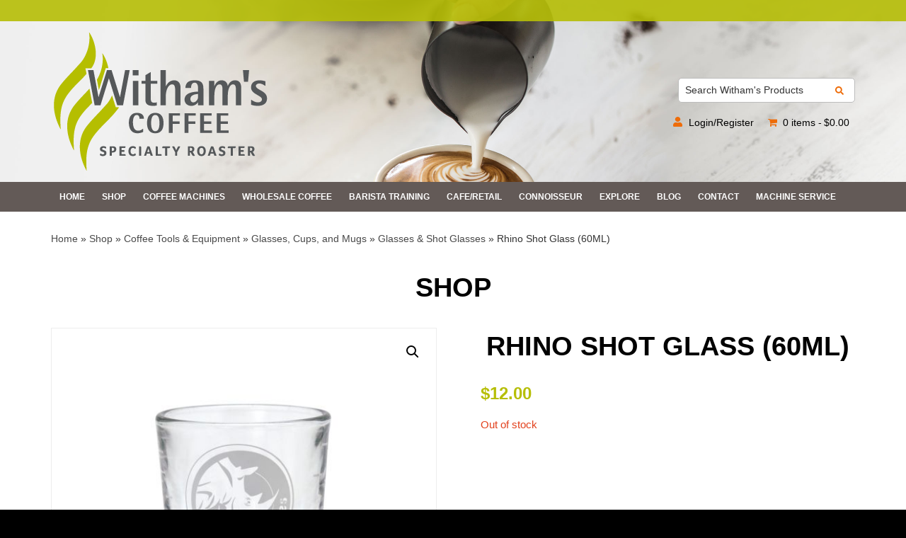

--- FILE ---
content_type: text/html; charset=UTF-8
request_url: https://withams.com.au/product/rhino-shot-glass-60ml/
body_size: 33354
content:
<!doctype html>
<html lang="en-AU">
<head>
	<meta charset="UTF-8">
	<meta name="viewport" content="width=device-width, initial-scale=1">
	<meta name="thumbnail" content="https://withams.com.au/wp-content/uploads/2019/03/WithamsLandscapeGreyLogo.png"/>
	<link rel="profile" href="https://gmpg.org/xfn/11">
	<meta name='robots' content='index, follow, max-image-preview:large, max-snippet:-1, max-video-preview:-1' />
	<style>img:is([sizes="auto" i], [sizes^="auto," i]) { contain-intrinsic-size: 3000px 1500px }</style>
	
<!-- Google Tag Manager for WordPress by gtm4wp.com -->
<script data-cfasync="false" data-pagespeed-no-defer>
	var gtm4wp_datalayer_name = "dataLayer";
	var dataLayer = dataLayer || [];
	const gtm4wp_use_sku_instead = false;
	const gtm4wp_currency = 'AUD';
	const gtm4wp_product_per_impression = 10;
	const gtm4wp_clear_ecommerce = false;
	const gtm4wp_datalayer_max_timeout = 2000;
</script>
<!-- End Google Tag Manager for WordPress by gtm4wp.com -->
	<!-- This site is optimized with the Yoast SEO plugin v26.7 - https://yoast.com/wordpress/plugins/seo/ -->
	<title>Buy Rhino Shot Glass (60ML) Online | Witham&#039;s Coffee</title>
	<meta name="description" content="Shop Rhino Shot Glass (60ML) Online from Witham&#039;s Coffee | Get it now for an amazing coffee experience. Place your Order today" />
	<link rel="canonical" href="https://withams.com.au/product/rhino-shot-glass-60ml/" />
	<meta property="og:locale" content="en_US" />
	<meta property="og:type" content="article" />
	<meta property="og:title" content="Buy Rhino Shot Glass (60ML) Online | Witham&#039;s Coffee" />
	<meta property="og:description" content="Shop Rhino Shot Glass (60ML) Online from Witham&#039;s Coffee | Get it now for an amazing coffee experience. Place your Order today" />
	<meta property="og:url" content="https://withams.com.au/product/rhino-shot-glass-60ml/" />
	<meta property="og:site_name" content="Witham&#039;s Coffee" />
	<meta property="article:publisher" content="https://www.facebook.com/withamscoffee" />
	<meta property="article:modified_time" content="2025-10-17T01:44:14+00:00" />
	<meta property="og:image" content="https://withams.com.au/wp-content/uploads/2021/08/60-mmml-rhino.jpg" />
	<meta property="og:image:width" content="560" />
	<meta property="og:image:height" content="560" />
	<meta property="og:image:type" content="image/jpeg" />
	<meta name="twitter:card" content="summary_large_image" />
	<meta name="twitter:label1" content="Est. reading time" />
	<meta name="twitter:data1" content="1 minute" />
	<script type="application/ld+json" class="yoast-schema-graph">{"@context":"https://schema.org","@graph":[{"@type":"WebPage","@id":"https://withams.com.au/product/rhino-shot-glass-60ml/","url":"https://withams.com.au/product/rhino-shot-glass-60ml/","name":"Buy Rhino Shot Glass (60ML) Online | Witham's Coffee","isPartOf":{"@id":"https://withams.com.au/#website"},"primaryImageOfPage":{"@id":"https://withams.com.au/product/rhino-shot-glass-60ml/#primaryimage"},"image":{"@id":"https://withams.com.au/product/rhino-shot-glass-60ml/#primaryimage"},"thumbnailUrl":"https://withams.com.au/wp-content/uploads/2021/08/60-mmml-rhino.jpg","datePublished":"2021-08-24T05:11:46+00:00","dateModified":"2025-10-17T01:44:14+00:00","description":"Shop Rhino Shot Glass (60ML) Online from Witham's Coffee | Get it now for an amazing coffee experience. Place your Order today","breadcrumb":{"@id":"https://withams.com.au/product/rhino-shot-glass-60ml/#breadcrumb"},"inLanguage":"en-AU","potentialAction":[{"@type":"ReadAction","target":["https://withams.com.au/product/rhino-shot-glass-60ml/"]}]},{"@type":"ImageObject","inLanguage":"en-AU","@id":"https://withams.com.au/product/rhino-shot-glass-60ml/#primaryimage","url":"https://withams.com.au/wp-content/uploads/2021/08/60-mmml-rhino.jpg","contentUrl":"https://withams.com.au/wp-content/uploads/2021/08/60-mmml-rhino.jpg","width":560,"height":560},{"@type":"BreadcrumbList","@id":"https://withams.com.au/product/rhino-shot-glass-60ml/#breadcrumb","itemListElement":[{"@type":"ListItem","position":1,"name":"Home","item":"https://withams.com.au/"},{"@type":"ListItem","position":2,"name":"Shop","item":"https://withams.com.au/shop/"},{"@type":"ListItem","position":3,"name":"Coffee Tools &amp; Equipment","item":"https://withams.com.au/product-category/coffeetools-accessories/"},{"@type":"ListItem","position":4,"name":"Glasses, Cups, and Mugs","item":"https://withams.com.au/product-category/coffeetools-accessories/glasses-cups-and-mugs/"},{"@type":"ListItem","position":5,"name":"Glasses &amp; Shot Glasses","item":"https://withams.com.au/product-category/coffeetools-accessories/glasses-cups-and-mugs/glasses/"},{"@type":"ListItem","position":6,"name":"Rhino Shot Glass (60ML)"}]},{"@type":"WebSite","@id":"https://withams.com.au/#website","url":"https://withams.com.au/","name":"Witham&#039;s Coffee","description":"Specialty Coffee Roasters","publisher":{"@id":"https://withams.com.au/#organization"},"potentialAction":[{"@type":"SearchAction","target":{"@type":"EntryPoint","urlTemplate":"https://withams.com.au/?s={search_term_string}"},"query-input":{"@type":"PropertyValueSpecification","valueRequired":true,"valueName":"search_term_string"}}],"inLanguage":"en-AU"},{"@type":"Organization","@id":"https://withams.com.au/#organization","name":"Witham's Coffee","url":"https://withams.com.au/","logo":{"@type":"ImageObject","inLanguage":"en-AU","@id":"https://withams.com.au/#/schema/logo/image/","url":"https://withams.com.au/wp-content/uploads/2019/03/WithamsLandscapeGreyLogo.png","contentUrl":"https://withams.com.au/wp-content/uploads/2019/03/WithamsLandscapeGreyLogo.png","width":310,"height":195,"caption":"Witham's Coffee"},"image":{"@id":"https://withams.com.au/#/schema/logo/image/"},"sameAs":["https://www.facebook.com/withamscoffee","https://www.instagram.com/withamscoffee/","https://www.linkedin.com/company/witham's-coffee?trk=prof-exp-company-name","https://www.pinterest.com.au/Withamscoffee/"]}]}</script>
	<!-- / Yoast SEO plugin. -->


<link rel='dns-prefetch' href='//www.google.com' />
<link rel='dns-prefetch' href='//use.fontawesome.com' />
<link rel="alternate" type="application/rss+xml" title="Witham&#039;s Coffee &raquo; Feed" href="https://withams.com.au/feed/" />
<link rel="alternate" type="application/rss+xml" title="Witham&#039;s Coffee &raquo; Comments Feed" href="https://withams.com.au/comments/feed/" />
<script type="text/javascript">
/* <![CDATA[ */
window._wpemojiSettings = {"baseUrl":"https:\/\/s.w.org\/images\/core\/emoji\/16.0.1\/72x72\/","ext":".png","svgUrl":"https:\/\/s.w.org\/images\/core\/emoji\/16.0.1\/svg\/","svgExt":".svg","source":{"concatemoji":"https:\/\/withams.com.au\/wp-includes\/js\/wp-emoji-release.min.js?ver=6.8.3"}};
/*! This file is auto-generated */
!function(s,n){var o,i,e;function c(e){try{var t={supportTests:e,timestamp:(new Date).valueOf()};sessionStorage.setItem(o,JSON.stringify(t))}catch(e){}}function p(e,t,n){e.clearRect(0,0,e.canvas.width,e.canvas.height),e.fillText(t,0,0);var t=new Uint32Array(e.getImageData(0,0,e.canvas.width,e.canvas.height).data),a=(e.clearRect(0,0,e.canvas.width,e.canvas.height),e.fillText(n,0,0),new Uint32Array(e.getImageData(0,0,e.canvas.width,e.canvas.height).data));return t.every(function(e,t){return e===a[t]})}function u(e,t){e.clearRect(0,0,e.canvas.width,e.canvas.height),e.fillText(t,0,0);for(var n=e.getImageData(16,16,1,1),a=0;a<n.data.length;a++)if(0!==n.data[a])return!1;return!0}function f(e,t,n,a){switch(t){case"flag":return n(e,"\ud83c\udff3\ufe0f\u200d\u26a7\ufe0f","\ud83c\udff3\ufe0f\u200b\u26a7\ufe0f")?!1:!n(e,"\ud83c\udde8\ud83c\uddf6","\ud83c\udde8\u200b\ud83c\uddf6")&&!n(e,"\ud83c\udff4\udb40\udc67\udb40\udc62\udb40\udc65\udb40\udc6e\udb40\udc67\udb40\udc7f","\ud83c\udff4\u200b\udb40\udc67\u200b\udb40\udc62\u200b\udb40\udc65\u200b\udb40\udc6e\u200b\udb40\udc67\u200b\udb40\udc7f");case"emoji":return!a(e,"\ud83e\udedf")}return!1}function g(e,t,n,a){var r="undefined"!=typeof WorkerGlobalScope&&self instanceof WorkerGlobalScope?new OffscreenCanvas(300,150):s.createElement("canvas"),o=r.getContext("2d",{willReadFrequently:!0}),i=(o.textBaseline="top",o.font="600 32px Arial",{});return e.forEach(function(e){i[e]=t(o,e,n,a)}),i}function t(e){var t=s.createElement("script");t.src=e,t.defer=!0,s.head.appendChild(t)}"undefined"!=typeof Promise&&(o="wpEmojiSettingsSupports",i=["flag","emoji"],n.supports={everything:!0,everythingExceptFlag:!0},e=new Promise(function(e){s.addEventListener("DOMContentLoaded",e,{once:!0})}),new Promise(function(t){var n=function(){try{var e=JSON.parse(sessionStorage.getItem(o));if("object"==typeof e&&"number"==typeof e.timestamp&&(new Date).valueOf()<e.timestamp+604800&&"object"==typeof e.supportTests)return e.supportTests}catch(e){}return null}();if(!n){if("undefined"!=typeof Worker&&"undefined"!=typeof OffscreenCanvas&&"undefined"!=typeof URL&&URL.createObjectURL&&"undefined"!=typeof Blob)try{var e="postMessage("+g.toString()+"("+[JSON.stringify(i),f.toString(),p.toString(),u.toString()].join(",")+"));",a=new Blob([e],{type:"text/javascript"}),r=new Worker(URL.createObjectURL(a),{name:"wpTestEmojiSupports"});return void(r.onmessage=function(e){c(n=e.data),r.terminate(),t(n)})}catch(e){}c(n=g(i,f,p,u))}t(n)}).then(function(e){for(var t in e)n.supports[t]=e[t],n.supports.everything=n.supports.everything&&n.supports[t],"flag"!==t&&(n.supports.everythingExceptFlag=n.supports.everythingExceptFlag&&n.supports[t]);n.supports.everythingExceptFlag=n.supports.everythingExceptFlag&&!n.supports.flag,n.DOMReady=!1,n.readyCallback=function(){n.DOMReady=!0}}).then(function(){return e}).then(function(){var e;n.supports.everything||(n.readyCallback(),(e=n.source||{}).concatemoji?t(e.concatemoji):e.wpemoji&&e.twemoji&&(t(e.twemoji),t(e.wpemoji)))}))}((window,document),window._wpemojiSettings);
/* ]]> */
</script>
<style id='wp-emoji-styles-inline-css' type='text/css'>

	img.wp-smiley, img.emoji {
		display: inline !important;
		border: none !important;
		box-shadow: none !important;
		height: 1em !important;
		width: 1em !important;
		margin: 0 0.07em !important;
		vertical-align: -0.1em !important;
		background: none !important;
		padding: 0 !important;
	}
</style>
<link rel='stylesheet' id='wp-block-library-css' href='https://withams.com.au/wp-includes/css/dist/block-library/style.min.css?ver=6.8.3' type='text/css' media='all' />
<style id='classic-theme-styles-inline-css' type='text/css'>
/*! This file is auto-generated */
.wp-block-button__link{color:#fff;background-color:#32373c;border-radius:9999px;box-shadow:none;text-decoration:none;padding:calc(.667em + 2px) calc(1.333em + 2px);font-size:1.125em}.wp-block-file__button{background:#32373c;color:#fff;text-decoration:none}
</style>
<link rel='stylesheet' id='wp-components-css' href='https://withams.com.au/wp-includes/css/dist/components/style.min.css?ver=6.8.3' type='text/css' media='all' />
<link rel='stylesheet' id='wp-preferences-css' href='https://withams.com.au/wp-includes/css/dist/preferences/style.min.css?ver=6.8.3' type='text/css' media='all' />
<link rel='stylesheet' id='wp-block-editor-css' href='https://withams.com.au/wp-includes/css/dist/block-editor/style.min.css?ver=6.8.3' type='text/css' media='all' />
<link rel='stylesheet' id='popup-maker-block-library-style-css' href='https://withams.com.au/wp-content/plugins/popup-maker/dist/packages/block-library-style.css?ver=dbea705cfafe089d65f1' type='text/css' media='all' />
<link rel='stylesheet' id='pwgc-wc-blocks-style-css' href='https://withams.com.au/wp-content/plugins/pw-woocommerce-gift-cards/assets/css/blocks.css?ver=2.24' type='text/css' media='all' />
<style id='global-styles-inline-css' type='text/css'>
:root{--wp--preset--aspect-ratio--square: 1;--wp--preset--aspect-ratio--4-3: 4/3;--wp--preset--aspect-ratio--3-4: 3/4;--wp--preset--aspect-ratio--3-2: 3/2;--wp--preset--aspect-ratio--2-3: 2/3;--wp--preset--aspect-ratio--16-9: 16/9;--wp--preset--aspect-ratio--9-16: 9/16;--wp--preset--color--black: #000000;--wp--preset--color--cyan-bluish-gray: #abb8c3;--wp--preset--color--white: #ffffff;--wp--preset--color--pale-pink: #f78da7;--wp--preset--color--vivid-red: #cf2e2e;--wp--preset--color--luminous-vivid-orange: #ff6900;--wp--preset--color--luminous-vivid-amber: #fcb900;--wp--preset--color--light-green-cyan: #7bdcb5;--wp--preset--color--vivid-green-cyan: #00d084;--wp--preset--color--pale-cyan-blue: #8ed1fc;--wp--preset--color--vivid-cyan-blue: #0693e3;--wp--preset--color--vivid-purple: #9b51e0;--wp--preset--gradient--vivid-cyan-blue-to-vivid-purple: linear-gradient(135deg,rgba(6,147,227,1) 0%,rgb(155,81,224) 100%);--wp--preset--gradient--light-green-cyan-to-vivid-green-cyan: linear-gradient(135deg,rgb(122,220,180) 0%,rgb(0,208,130) 100%);--wp--preset--gradient--luminous-vivid-amber-to-luminous-vivid-orange: linear-gradient(135deg,rgba(252,185,0,1) 0%,rgba(255,105,0,1) 100%);--wp--preset--gradient--luminous-vivid-orange-to-vivid-red: linear-gradient(135deg,rgba(255,105,0,1) 0%,rgb(207,46,46) 100%);--wp--preset--gradient--very-light-gray-to-cyan-bluish-gray: linear-gradient(135deg,rgb(238,238,238) 0%,rgb(169,184,195) 100%);--wp--preset--gradient--cool-to-warm-spectrum: linear-gradient(135deg,rgb(74,234,220) 0%,rgb(151,120,209) 20%,rgb(207,42,186) 40%,rgb(238,44,130) 60%,rgb(251,105,98) 80%,rgb(254,248,76) 100%);--wp--preset--gradient--blush-light-purple: linear-gradient(135deg,rgb(255,206,236) 0%,rgb(152,150,240) 100%);--wp--preset--gradient--blush-bordeaux: linear-gradient(135deg,rgb(254,205,165) 0%,rgb(254,45,45) 50%,rgb(107,0,62) 100%);--wp--preset--gradient--luminous-dusk: linear-gradient(135deg,rgb(255,203,112) 0%,rgb(199,81,192) 50%,rgb(65,88,208) 100%);--wp--preset--gradient--pale-ocean: linear-gradient(135deg,rgb(255,245,203) 0%,rgb(182,227,212) 50%,rgb(51,167,181) 100%);--wp--preset--gradient--electric-grass: linear-gradient(135deg,rgb(202,248,128) 0%,rgb(113,206,126) 100%);--wp--preset--gradient--midnight: linear-gradient(135deg,rgb(2,3,129) 0%,rgb(40,116,252) 100%);--wp--preset--font-size--small: 13px;--wp--preset--font-size--medium: 20px;--wp--preset--font-size--large: 36px;--wp--preset--font-size--x-large: 42px;--wp--preset--spacing--20: 0.44rem;--wp--preset--spacing--30: 0.67rem;--wp--preset--spacing--40: 1rem;--wp--preset--spacing--50: 1.5rem;--wp--preset--spacing--60: 2.25rem;--wp--preset--spacing--70: 3.38rem;--wp--preset--spacing--80: 5.06rem;--wp--preset--shadow--natural: 6px 6px 9px rgba(0, 0, 0, 0.2);--wp--preset--shadow--deep: 12px 12px 50px rgba(0, 0, 0, 0.4);--wp--preset--shadow--sharp: 6px 6px 0px rgba(0, 0, 0, 0.2);--wp--preset--shadow--outlined: 6px 6px 0px -3px rgba(255, 255, 255, 1), 6px 6px rgba(0, 0, 0, 1);--wp--preset--shadow--crisp: 6px 6px 0px rgba(0, 0, 0, 1);}:where(.is-layout-flex){gap: 0.5em;}:where(.is-layout-grid){gap: 0.5em;}body .is-layout-flex{display: flex;}.is-layout-flex{flex-wrap: wrap;align-items: center;}.is-layout-flex > :is(*, div){margin: 0;}body .is-layout-grid{display: grid;}.is-layout-grid > :is(*, div){margin: 0;}:where(.wp-block-columns.is-layout-flex){gap: 2em;}:where(.wp-block-columns.is-layout-grid){gap: 2em;}:where(.wp-block-post-template.is-layout-flex){gap: 1.25em;}:where(.wp-block-post-template.is-layout-grid){gap: 1.25em;}.has-black-color{color: var(--wp--preset--color--black) !important;}.has-cyan-bluish-gray-color{color: var(--wp--preset--color--cyan-bluish-gray) !important;}.has-white-color{color: var(--wp--preset--color--white) !important;}.has-pale-pink-color{color: var(--wp--preset--color--pale-pink) !important;}.has-vivid-red-color{color: var(--wp--preset--color--vivid-red) !important;}.has-luminous-vivid-orange-color{color: var(--wp--preset--color--luminous-vivid-orange) !important;}.has-luminous-vivid-amber-color{color: var(--wp--preset--color--luminous-vivid-amber) !important;}.has-light-green-cyan-color{color: var(--wp--preset--color--light-green-cyan) !important;}.has-vivid-green-cyan-color{color: var(--wp--preset--color--vivid-green-cyan) !important;}.has-pale-cyan-blue-color{color: var(--wp--preset--color--pale-cyan-blue) !important;}.has-vivid-cyan-blue-color{color: var(--wp--preset--color--vivid-cyan-blue) !important;}.has-vivid-purple-color{color: var(--wp--preset--color--vivid-purple) !important;}.has-black-background-color{background-color: var(--wp--preset--color--black) !important;}.has-cyan-bluish-gray-background-color{background-color: var(--wp--preset--color--cyan-bluish-gray) !important;}.has-white-background-color{background-color: var(--wp--preset--color--white) !important;}.has-pale-pink-background-color{background-color: var(--wp--preset--color--pale-pink) !important;}.has-vivid-red-background-color{background-color: var(--wp--preset--color--vivid-red) !important;}.has-luminous-vivid-orange-background-color{background-color: var(--wp--preset--color--luminous-vivid-orange) !important;}.has-luminous-vivid-amber-background-color{background-color: var(--wp--preset--color--luminous-vivid-amber) !important;}.has-light-green-cyan-background-color{background-color: var(--wp--preset--color--light-green-cyan) !important;}.has-vivid-green-cyan-background-color{background-color: var(--wp--preset--color--vivid-green-cyan) !important;}.has-pale-cyan-blue-background-color{background-color: var(--wp--preset--color--pale-cyan-blue) !important;}.has-vivid-cyan-blue-background-color{background-color: var(--wp--preset--color--vivid-cyan-blue) !important;}.has-vivid-purple-background-color{background-color: var(--wp--preset--color--vivid-purple) !important;}.has-black-border-color{border-color: var(--wp--preset--color--black) !important;}.has-cyan-bluish-gray-border-color{border-color: var(--wp--preset--color--cyan-bluish-gray) !important;}.has-white-border-color{border-color: var(--wp--preset--color--white) !important;}.has-pale-pink-border-color{border-color: var(--wp--preset--color--pale-pink) !important;}.has-vivid-red-border-color{border-color: var(--wp--preset--color--vivid-red) !important;}.has-luminous-vivid-orange-border-color{border-color: var(--wp--preset--color--luminous-vivid-orange) !important;}.has-luminous-vivid-amber-border-color{border-color: var(--wp--preset--color--luminous-vivid-amber) !important;}.has-light-green-cyan-border-color{border-color: var(--wp--preset--color--light-green-cyan) !important;}.has-vivid-green-cyan-border-color{border-color: var(--wp--preset--color--vivid-green-cyan) !important;}.has-pale-cyan-blue-border-color{border-color: var(--wp--preset--color--pale-cyan-blue) !important;}.has-vivid-cyan-blue-border-color{border-color: var(--wp--preset--color--vivid-cyan-blue) !important;}.has-vivid-purple-border-color{border-color: var(--wp--preset--color--vivid-purple) !important;}.has-vivid-cyan-blue-to-vivid-purple-gradient-background{background: var(--wp--preset--gradient--vivid-cyan-blue-to-vivid-purple) !important;}.has-light-green-cyan-to-vivid-green-cyan-gradient-background{background: var(--wp--preset--gradient--light-green-cyan-to-vivid-green-cyan) !important;}.has-luminous-vivid-amber-to-luminous-vivid-orange-gradient-background{background: var(--wp--preset--gradient--luminous-vivid-amber-to-luminous-vivid-orange) !important;}.has-luminous-vivid-orange-to-vivid-red-gradient-background{background: var(--wp--preset--gradient--luminous-vivid-orange-to-vivid-red) !important;}.has-very-light-gray-to-cyan-bluish-gray-gradient-background{background: var(--wp--preset--gradient--very-light-gray-to-cyan-bluish-gray) !important;}.has-cool-to-warm-spectrum-gradient-background{background: var(--wp--preset--gradient--cool-to-warm-spectrum) !important;}.has-blush-light-purple-gradient-background{background: var(--wp--preset--gradient--blush-light-purple) !important;}.has-blush-bordeaux-gradient-background{background: var(--wp--preset--gradient--blush-bordeaux) !important;}.has-luminous-dusk-gradient-background{background: var(--wp--preset--gradient--luminous-dusk) !important;}.has-pale-ocean-gradient-background{background: var(--wp--preset--gradient--pale-ocean) !important;}.has-electric-grass-gradient-background{background: var(--wp--preset--gradient--electric-grass) !important;}.has-midnight-gradient-background{background: var(--wp--preset--gradient--midnight) !important;}.has-small-font-size{font-size: var(--wp--preset--font-size--small) !important;}.has-medium-font-size{font-size: var(--wp--preset--font-size--medium) !important;}.has-large-font-size{font-size: var(--wp--preset--font-size--large) !important;}.has-x-large-font-size{font-size: var(--wp--preset--font-size--x-large) !important;}
:where(.wp-block-post-template.is-layout-flex){gap: 1.25em;}:where(.wp-block-post-template.is-layout-grid){gap: 1.25em;}
:where(.wp-block-columns.is-layout-flex){gap: 2em;}:where(.wp-block-columns.is-layout-grid){gap: 2em;}
:root :where(.wp-block-pullquote){font-size: 1.5em;line-height: 1.6;}
</style>
<link rel='stylesheet' id='wpmenucart-icons-css' href='https://withams.com.au/wp-content/plugins/woocommerce-menu-bar-cart/assets/css/wpmenucart-icons.min.css?ver=2.14.12' type='text/css' media='all' />
<style id='wpmenucart-icons-inline-css' type='text/css'>
@font-face{font-family:WPMenuCart;src:url(https://withams.com.au/wp-content/plugins/woocommerce-menu-bar-cart/assets/fonts/WPMenuCart.eot);src:url(https://withams.com.au/wp-content/plugins/woocommerce-menu-bar-cart/assets/fonts/WPMenuCart.eot?#iefix) format('embedded-opentype'),url(https://withams.com.au/wp-content/plugins/woocommerce-menu-bar-cart/assets/fonts/WPMenuCart.woff2) format('woff2'),url(https://withams.com.au/wp-content/plugins/woocommerce-menu-bar-cart/assets/fonts/WPMenuCart.woff) format('woff'),url(https://withams.com.au/wp-content/plugins/woocommerce-menu-bar-cart/assets/fonts/WPMenuCart.ttf) format('truetype'),url(https://withams.com.au/wp-content/plugins/woocommerce-menu-bar-cart/assets/fonts/WPMenuCart.svg#WPMenuCart) format('svg');font-weight:400;font-style:normal;font-display:swap}
</style>
<link rel='stylesheet' id='wpmenucart-css' href='https://withams.com.au/wp-content/plugins/woocommerce-menu-bar-cart/assets/css/wpmenucart-main.min.css?ver=2.14.12' type='text/css' media='all' />
<link rel='stylesheet' id='photoswipe-css' href='https://withams.com.au/wp-content/plugins/woocommerce/assets/css/photoswipe/photoswipe.min.css?ver=10.4.3' type='text/css' media='all' />
<link rel='stylesheet' id='photoswipe-default-skin-css' href='https://withams.com.au/wp-content/plugins/woocommerce/assets/css/photoswipe/default-skin/default-skin.min.css?ver=10.4.3' type='text/css' media='all' />
<link rel='stylesheet' id='woocommerce-layout-css' href='https://withams.com.au/wp-content/plugins/woocommerce/assets/css/woocommerce-layout.css?ver=10.4.3' type='text/css' media='all' />
<link rel='stylesheet' id='woocommerce-smallscreen-css' href='https://withams.com.au/wp-content/plugins/woocommerce/assets/css/woocommerce-smallscreen.css?ver=10.4.3' type='text/css' media='only screen and (max-width: 768px)' />
<link rel='stylesheet' id='woocommerce-general-css' href='https://withams.com.au/wp-content/plugins/woocommerce/assets/css/woocommerce.css?ver=10.4.3' type='text/css' media='all' />
<style id='woocommerce-inline-inline-css' type='text/css'>
.woocommerce form .form-row .required { visibility: visible; }
</style>
<link rel='stylesheet' id='hamburger.css-css' href='https://withams.com.au/wp-content/plugins/wp-responsive-menu/assets/css/wpr-hamburger.css?ver=3.2.1' type='text/css' media='all' />
<link rel='stylesheet' id='wprmenu.css-css' href='https://withams.com.au/wp-content/plugins/wp-responsive-menu/assets/css/wprmenu.css?ver=3.2.1' type='text/css' media='all' />
<style id='wprmenu.css-inline-css' type='text/css'>
@media only screen and ( max-width: 768px ) {html body div.wprm-wrapper {overflow: scroll;}#wprmenu_bar {background-image: url();background-size: cover ;background-repeat: repeat;}#wprmenu_bar {background-color: #635a57;}html body div#mg-wprm-wrap .wpr_submit .icon.icon-search {color: #FFFFFF;}#wprmenu_bar .menu_title,#wprmenu_bar .wprmenu_icon_menu,#wprmenu_bar .menu_title a {color: #FFFFFF;}#wprmenu_bar .menu_title a {font-size: 20px;font-weight: normal;}#mg-wprm-wrap li.menu-item a {font-size: 15px;text-transform: uppercase;font-weight: normal;}#mg-wprm-wrap li.menu-item-has-children ul.sub-menu a {font-size: 15px;text-transform: uppercase;font-weight: normal;}#mg-wprm-wrap li.current-menu-item > a {background: #b6be06;}#mg-wprm-wrap li.current-menu-item > a,#mg-wprm-wrap li.current-menu-item span.wprmenu_icon{color: #333333 !important;}#mg-wprm-wrap {background-color: #635a57;}.cbp-spmenu-push-toright,.cbp-spmenu-push-toright .mm-slideout {left: 80% ;}.cbp-spmenu-push-toleft {left: -80% ;}#mg-wprm-wrap.cbp-spmenu-right,#mg-wprm-wrap.cbp-spmenu-left,#mg-wprm-wrap.cbp-spmenu-right.custom,#mg-wprm-wrap.cbp-spmenu-left.custom,.cbp-spmenu-vertical {width: 80%;max-width: 400px;}#mg-wprm-wrap ul#wprmenu_menu_ul li.menu-item a,div#mg-wprm-wrap ul li span.wprmenu_icon {color: #FFFFFF;}#mg-wprm-wrap ul#wprmenu_menu_ul li.menu-item:valid ~ a{color: #333333;}#mg-wprm-wrap ul#wprmenu_menu_ul li.menu-item a:hover {background: #b6be06;color: #333333 !important;}div#mg-wprm-wrap ul>li:hover>span.wprmenu_icon {color: #333333 !important;}.wprmenu_bar .hamburger-inner,.wprmenu_bar .hamburger-inner::before,.wprmenu_bar .hamburger-inner::after {background: #FFFFFF;}.wprmenu_bar .hamburger:hover .hamburger-inner,.wprmenu_bar .hamburger:hover .hamburger-inner::before,.wprmenu_bar .hamburger:hover .hamburger-inner::after {background: #FFFFFF;}div.wprmenu_bar div.hamburger{padding-right: 6px !important;}#wprmenu_menu.left {width:80%;left: -80%;right: auto;}#wprmenu_menu.right {width:80%;right: -80%;left: auto;}html body div#wprmenu_bar {height : px;}#mg-wprm-wrap.cbp-spmenu-left,#mg-wprm-wrap.cbp-spmenu-right,#mg-widgetmenu-wrap.cbp-spmenu-widget-left,#mg-widgetmenu-wrap.cbp-spmenu-widget-right {top: px !important;}.wprmenu_bar .hamburger {float: left;}.wprmenu_bar #custom_menu_icon.hamburger {top: 0px;left: 0px;float: left !important;background-color: #CCCCCC;}.main-navigation{ display: none !important; }.wpr_custom_menu #custom_menu_icon {display: block;}html { padding-top: 42px !important; }#wprmenu_bar,#mg-wprm-wrap { display: block; }div#wpadminbar { position: fixed; }}
</style>
<link rel='stylesheet' id='wpr_icons-css' href='https://withams.com.au/wp-content/plugins/wp-responsive-menu/inc/assets/icons/wpr-icons.css?ver=3.2.1' type='text/css' media='all' />
<link rel='stylesheet' id='wpsl-styles-css' href='https://withams.com.au/wp-content/plugins/wp-store-locator/css/styles.min.css?ver=2.2.261' type='text/css' media='all' />
<link rel='stylesheet' id='withams-style-css' href='https://withams.com.au/wp-content/themes/withams/style.css?ver=6.8.3' type='text/css' media='all' />
<link rel='stylesheet' id='withams-woocommerce-style-css' href='https://withams.com.au/wp-content/themes/withams/woocommerce.css?ver=6.8.3' type='text/css' media='all' />
<!--n2css--><!--n2js--><script type="text/javascript" src="https://withams.com.au/wp-includes/js/jquery/jquery.min.js?ver=3.7.1" id="jquery-core-js"></script>
<script type="text/javascript" src="https://withams.com.au/wp-includes/js/jquery/jquery-migrate.min.js?ver=3.4.1" id="jquery-migrate-js"></script>
<script type="text/javascript" src="https://withams.com.au/wp-content/plugins/recaptcha-woo/js/rcfwc.js?ver=1.0" id="rcfwc-js-js" defer="defer" data-wp-strategy="defer"></script>
<script type="text/javascript" src="https://www.google.com/recaptcha/api.js?hl=en_AU" id="recaptcha-js" defer="defer" data-wp-strategy="defer"></script>
<script type="text/javascript" src="https://withams.com.au/wp-content/plugins/woocommerce/assets/js/jquery-blockui/jquery.blockUI.min.js?ver=2.7.0-wc.10.4.3" id="wc-jquery-blockui-js" defer="defer" data-wp-strategy="defer"></script>
<script type="text/javascript" id="wc-add-to-cart-js-extra">
/* <![CDATA[ */
var wc_add_to_cart_params = {"ajax_url":"\/wp-admin\/admin-ajax.php","wc_ajax_url":"\/?wc-ajax=%%endpoint%%","i18n_view_cart":"View cart","cart_url":"https:\/\/withams.com.au\/cart\/","is_cart":"","cart_redirect_after_add":"no"};
/* ]]> */
</script>
<script type="text/javascript" src="https://withams.com.au/wp-content/plugins/woocommerce/assets/js/frontend/add-to-cart.min.js?ver=10.4.3" id="wc-add-to-cart-js" defer="defer" data-wp-strategy="defer"></script>
<script type="text/javascript" src="https://withams.com.au/wp-content/plugins/woocommerce/assets/js/zoom/jquery.zoom.min.js?ver=1.7.21-wc.10.4.3" id="wc-zoom-js" defer="defer" data-wp-strategy="defer"></script>
<script type="text/javascript" src="https://withams.com.au/wp-content/plugins/woocommerce/assets/js/flexslider/jquery.flexslider.min.js?ver=2.7.2-wc.10.4.3" id="wc-flexslider-js" defer="defer" data-wp-strategy="defer"></script>
<script type="text/javascript" src="https://withams.com.au/wp-content/plugins/woocommerce/assets/js/photoswipe/photoswipe.min.js?ver=4.1.1-wc.10.4.3" id="wc-photoswipe-js" defer="defer" data-wp-strategy="defer"></script>
<script type="text/javascript" src="https://withams.com.au/wp-content/plugins/woocommerce/assets/js/photoswipe/photoswipe-ui-default.min.js?ver=4.1.1-wc.10.4.3" id="wc-photoswipe-ui-default-js" defer="defer" data-wp-strategy="defer"></script>
<script type="text/javascript" id="wc-single-product-js-extra">
/* <![CDATA[ */
var wc_single_product_params = {"i18n_required_rating_text":"Please select a rating","i18n_rating_options":["1 of 5 stars","2 of 5 stars","3 of 5 stars","4 of 5 stars","5 of 5 stars"],"i18n_product_gallery_trigger_text":"View full-screen image gallery","review_rating_required":"yes","flexslider":{"rtl":false,"animation":"slide","smoothHeight":true,"directionNav":false,"controlNav":"thumbnails","slideshow":false,"animationSpeed":500,"animationLoop":false,"allowOneSlide":false},"zoom_enabled":"1","zoom_options":[],"photoswipe_enabled":"1","photoswipe_options":{"shareEl":false,"closeOnScroll":false,"history":false,"hideAnimationDuration":0,"showAnimationDuration":0},"flexslider_enabled":"1"};
/* ]]> */
</script>
<script type="text/javascript" src="https://withams.com.au/wp-content/plugins/woocommerce/assets/js/frontend/single-product.min.js?ver=10.4.3" id="wc-single-product-js" defer="defer" data-wp-strategy="defer"></script>
<script type="text/javascript" src="https://withams.com.au/wp-content/plugins/woocommerce/assets/js/js-cookie/js.cookie.min.js?ver=2.1.4-wc.10.4.3" id="wc-js-cookie-js" defer="defer" data-wp-strategy="defer"></script>
<script type="text/javascript" id="woocommerce-js-extra">
/* <![CDATA[ */
var woocommerce_params = {"ajax_url":"\/wp-admin\/admin-ajax.php","wc_ajax_url":"\/?wc-ajax=%%endpoint%%","i18n_password_show":"Show password","i18n_password_hide":"Hide password"};
/* ]]> */
</script>
<script type="text/javascript" src="https://withams.com.au/wp-content/plugins/woocommerce/assets/js/frontend/woocommerce.min.js?ver=10.4.3" id="woocommerce-js" defer="defer" data-wp-strategy="defer"></script>
<script type="text/javascript" src="https://withams.com.au/wp-content/plugins/wp-responsive-menu/assets/js/modernizr.custom.js?ver=3.2.1" id="modernizr-js"></script>
<script type="text/javascript" src="https://withams.com.au/wp-content/plugins/wp-responsive-menu/assets/js/touchSwipe.js?ver=3.2.1" id="touchSwipe-js"></script>
<script type="text/javascript" id="wprmenu.js-js-extra">
/* <![CDATA[ */
var wprmenu = {"zooming":"no","from_width":"768","push_width":"400","menu_width":"80","parent_click":"yes","swipe":"yes","enable_overlay":"","wprmenuDemoId":""};
/* ]]> */
</script>
<script type="text/javascript" src="https://withams.com.au/wp-content/plugins/wp-responsive-menu/assets/js/wprmenu.js?ver=3.2.1" id="wprmenu.js-js"></script>
<script type="text/javascript" src="https://withams.com.au/wp-content/themes/withams/js/app.min.js?ver=20181002" id="withams-custom-js-js"></script>
<script type="text/javascript" src="https://use.fontawesome.com/releases/v5.11.2/js/all.js?ver=5.11.2&#039; defer=&#039;defer&#039; data-search-pseudo-elements=&#039;" id="font-awesome-js"></script>
<link rel="https://api.w.org/" href="https://withams.com.au/wp-json/" /><link rel="alternate" title="JSON" type="application/json" href="https://withams.com.au/wp-json/wp/v2/product/26686" /><link rel="EditURI" type="application/rsd+xml" title="RSD" href="https://withams.com.au/xmlrpc.php?rsd" />
<meta name="generator" content="WordPress 6.8.3" />
<meta name="generator" content="WooCommerce 10.4.3" />
<link rel='shortlink' href='https://withams.com.au/?p=26686' />
<link rel="alternate" title="oEmbed (JSON)" type="application/json+oembed" href="https://withams.com.au/wp-json/oembed/1.0/embed?url=https%3A%2F%2Fwithams.com.au%2Fproduct%2Frhino-shot-glass-60ml%2F" />
<link rel="alternate" title="oEmbed (XML)" type="text/xml+oembed" href="https://withams.com.au/wp-json/oembed/1.0/embed?url=https%3A%2F%2Fwithams.com.au%2Fproduct%2Frhino-shot-glass-60ml%2F&#038;format=xml" />
<script>
function setCookie(name, value, days) {
  let expires = "";
  if (days) {
    let date = new Date();
    date.setTime(date.getTime() + (days*24*60*60*1000));
    expires = "; expires=" + date.toUTCString();
  }
  document.cookie = name + "=" + (value || "") + expires + "; path=/";
}
function captureUTM() {
  const params = new URLSearchParams(window.location.search);
  const keys = ['utm_source', 'utm_medium', 'utm_campaign', 'utm_term', 'utm_content'];
  keys.forEach(key => {
    const value = params.get(key);
    if (value) setCookie(key, value, 30);
  });
}

document.addEventListener("DOMContentLoaded", function() {
  captureUTM();
});
function getCookie(name) {
  const value = `; ${document.cookie}`;

  const parts = value.split(`; ${name}=`);
  if (parts.length === 2) return parts.pop().split(';').shift();
}
</script>


<!--BEGIN: TRACKING CODE MANAGER (v2.5.0) BY INTELLYWP.COM IN HEAD//-->
<meta name="google-site-verification" content="QBeDQzNbltOdV2I1NOg-LlbpP6bAupxWtEGGdK1HhXY" />


<!-- Google Tag Manager -->
<script>(function(w,d,s,l,i){w[l]=w[l]||[];w[l].push({'gtm.start':
new Date().getTime(),event:'gtm.js'});var f=d.getElementsByTagName(s)[0],
j=d.createElement(s),dl=l!='dataLayer'?'&l='+l:'';j.async=true;j.src=
'https://www.googletagmanager.com/gtm.js?id='+i+dl;f.parentNode.insertBefore(j,f);
})(window,document,'script','dataLayer','GTM-WFWV3CJ7');</script>
<!-- End Google Tag Manager -->

<!-- Google tag (gtag.js) --> 

<script async src="https://www.googletagmanager.com/gtag/js?id=G-TYCN7T59D4"></script> <script> window.dataLayer = window.dataLayer || []; function gtag(){dataLayer.push(arguments);} gtag('js', new Date()); gtag('config', 'G-TYCN7T59D4'); </script>
<script type="application/ld+json">
{
  "@context": "https://schema.org",
  "@type": "LocalBusiness",
  "name": "Withams coffee",
  "image": "https://withams.com.au/wp-content/uploads/2019/03/WithamsLandscapeGreyLogo.png",
  "@id": "",
  "url": "https://withams.com.au/",
  "telephone": "0294821122",
  "priceRange": "$",
  "address": {
    "@type": "PostalAddress",
    "streetAddress": "5 Salisbury Road",
    "addressLocality": "Hornsby",
    "addressRegion": "NSW",
    "postalCode": "2077",
    "addressCountry": "AU"
  },
  "geo": {
    "@type": "GeoCoordinates",
    "latitude": -33.6980523,
    "longitude": 151.1106248
  },
  "openingHoursSpecification": [{
    "@type": "OpeningHoursSpecification",
    "dayOfWeek": [
      "Monday",
      "Tuesday",
      "Wednesday",
      "Thursday",
      "Friday"
    ],
    "opens": "07:30",
    "closes": "16:00"
  },{
    "@type": "OpeningHoursSpecification",
    "dayOfWeek": "Saturday",
    "opens": "08:00",
    "closes": "24:00"
  }],
  "sameAs": [
    "https://www.facebook.com/withamscoffee",
    "https://www.instagram.com/withamscoffee/",
    "https://www.linkedin.com/company/witham's-coffee?trk=prof-exp-company-name",
    "https://www.pinterest.com.au/Withamscoffee/"
  ] 
}
</script>

<script type="application/ld+json">
{
  "@context": "https://schema.org",
  "@type": "Organization",
  "name": "Withams Coffee",
  "alternateName": "Withams Coffee",
  "url": "https://withams.com.au/",
  "logo": "https://withams.com.au/wp-content/uploads/2019/03/WithamsLandscapeGreyLogo.png",
  "sameAs": [
    "https://www.facebook.com/withamscoffee",
    "https://www.instagram.com/withamscoffee/",
    "https://www.linkedin.com/company/witham's-coffee?trk=prof-exp-company-name",
    "https://www.pinterest.com.au/Withamscoffee/"
  ]
}
</script>


<meta name="robots" content="index, follow" />
<meta name="googlebot" content="index, follow, max-snippet:-1, max-image-preview:large, max-video-preview:-1" />  
<meta name="bingbot" content="index, follow,  max-snippet:-1, max-image-preview:large, max-video-preview:-1" />
<!--END: https://wordpress.org/plugins/tracking-code-manager IN HEAD//-->
<!-- Google Tag Manager for WordPress by gtm4wp.com -->
<!-- GTM Container placement set to automatic -->
<script data-cfasync="false" data-pagespeed-no-defer>
	var dataLayer_content = {"pagePostType":"product","pagePostType2":"single-product","pagePostAuthor":"Lance Witham","customerTotalOrders":0,"customerTotalOrderValue":0,"customerFirstName":"","customerLastName":"","customerBillingFirstName":"","customerBillingLastName":"","customerBillingCompany":"","customerBillingAddress1":"","customerBillingAddress2":"","customerBillingCity":"","customerBillingState":"","customerBillingPostcode":"","customerBillingCountry":"","customerBillingEmail":"","customerBillingEmailHash":"","customerBillingPhone":"","customerShippingFirstName":"","customerShippingLastName":"","customerShippingCompany":"","customerShippingAddress1":"","customerShippingAddress2":"","customerShippingCity":"","customerShippingState":"","customerShippingPostcode":"","customerShippingCountry":"","cartContent":{"totals":{"applied_coupons":[],"discount_total":0,"subtotal":0,"total":0},"items":[]},"productRatingCounts":[],"productAverageRating":0,"productReviewCount":0,"productType":"simple","productIsVariable":0};
	dataLayer.push( dataLayer_content );
</script>
<script data-cfasync="false" data-pagespeed-no-defer>
(function(w,d,s,l,i){w[l]=w[l]||[];w[l].push({'gtm.start':
new Date().getTime(),event:'gtm.js'});var f=d.getElementsByTagName(s)[0],
j=d.createElement(s),dl=l!='dataLayer'?'&l='+l:'';j.async=true;j.src=
'//www.googletagmanager.com/gtm.js?id='+i+dl;f.parentNode.insertBefore(j,f);
})(window,document,'script','dataLayer','GTM-WFWV3CJ7');
</script>
<!-- End Google Tag Manager for WordPress by gtm4wp.com -->	<noscript><style>.woocommerce-product-gallery{ opacity: 1 !important; }</style></noscript>
			<style type="text/css">
					.site-title,
			.site-description {
				position: absolute;
				clip: rect(1px, 1px, 1px, 1px);
			}
				</style>
		<link rel="icon" href="https://withams.com.au/wp-content/uploads/2019/03/cropped-favicon-1-32x32.png" sizes="32x32" />
<link rel="icon" href="https://withams.com.au/wp-content/uploads/2019/03/cropped-favicon-1-192x192.png" sizes="192x192" />
<link rel="apple-touch-icon" href="https://withams.com.au/wp-content/uploads/2019/03/cropped-favicon-1-180x180.png" />
<meta name="msapplication-TileImage" content="https://withams.com.au/wp-content/uploads/2019/03/cropped-favicon-1-270x270.png" />
		<style type="text/css" id="wp-custom-css">
			select {
    border: 1px solid #ccc;
    padding: 6px;
	background: #eaedf2;
	font-family: "Open Sans","Helvetica Neue",Helvetica,Arial,sans-serif;
}

.page-id-32995 .entry-title
{
	display: none;
}

/* WooMultistore Product Sync status area */

#wpcontent .welcome-panel {
    background: none;
}

#wpcontent .welcome-panel-content {
    min-height: auto;
}

#wpcontent .welcome-panel-column-container {
    padding: 0;
}

.seo_content h3 {
    color: #b6be06;
}
.seo_content {
    padding-bottom: 50px;
}




.lw_about_row {
    display: flex;
    margin: auto;
    background: #fff;
}


.lw_about_col {
    width: 50%;
}

@media screen and (min-width: 320px) and (max-width: 767px){
    .suburb_oute_col_box ul {
    list-style: none;
    padding: 35px;
    display: grid!important;
    grid-template-columns: repeat(2,1fr)!important;
    gap: 15px 30px;
    width: 100%;
    background: #cccccc4f;
   
}
	.seo_right {
    width: 100% !important;
}
	.seo_second_banner {
padding-top:20px !important;
	padding-bottom:76px !important; 
	}
	
	
    .lw_about_row {
    display: block;
    }
    .lw_about_col {
    width: 100%;
         
        
}
    
    .image89 {
    height: auto;
}
    .seo_row {
    display: grid;
}
.seo_col {
    order: 1;
}
   
    .seo_heading2 {
   font-size:25px !important;
}
    .cover_inner h2 {
   
    font-size: 34px !important;
   
			
}
	.apmap {
    width: 298px !important;
    height: 200px !important;
}
	a.magicdust-button.magicdust-button--primary.btn1 {
   
    margin-bottom: 15px !important;
}
}


@media screen and (min-width: 767px) and (max-width: 980px){
	

	
    .lw_about_col {
    width: 100%;
}
	a.magicdust-button.magicdust-button--primary.btn1 {
   
    margin-bottom: 24px !important;
}
	
		.seo_right {
    width: 100% !important;
}
	.seo_second_banner {
padding-top:20px !important;
	padding-bottom:76px !important; 
	}
        .image89 {
    height: auto;
}
        .cover_inner h2 {
   
    font-size: 54px !important;
    
}
    .lw_about_row {
    display: block;
    }
    .lw_about_col {
    width: 100%;
         
        
}
    
    .seo_row {
    display: grid;
}
.seo_col {
    order: 1;
}
  

}

.lw_about_inner {
    margin: 42px 0;
}

.lw_about_col {
   
    padding: 0 10px;
}


.lw-about-title {
    font-size: 30px;
}


.lw_about_row {
   
    margin: 45px 0;
}



.btn1 {
   
    float: left;
    margin-right: 10px;
}


.space {
    margin-top: 20px;
}



.seo_heading2 {
   text-align: center;
    margin-bottom: 1px;
    margin-top: 37px;
}


.container1 {
    -webkit-box-sizing: content-box;
    box-sizing: content-box;
    max-width: 100%;
    margin: 0 auto;
    padding-left: 1rem;
    padding-right: 1rem;
    text-align:center;
        position: relative;
    z-index: 2;
    
    
}

.magicdust-button {
   
    margin: 1em 1em 0 1em;
}
    
.hero__buttons {
    margin-bottom: 1rem;
    text-align: center;
}
.btn1 {
    float: left;
    margin-right: 10px !important;
    margin-left: 0px !important;
}

.lw_about_inner.seo_row1 {
    margin-top: 20px;
}
.hero__buttons.seobtn11 {
    margin-top: -16px;
    margin-bottom: 58px;
}

.row .span80 {
    width: 100%;
}
.lw-about-title {
    font-size: 30px !important;
    font-weight: 500;
}

.about-info {
    margin-bottom: 0.625em !important;
}
.seo_space {
    padding: 0 10px;
}

a.magicdust-button.magicdust-button--primary.btn1 {
       text-align: center;
    padding: 10px 20px;
    margin: 10px;
    background: #b6be06;
    color: #fff;
    width: 165px;
}

.lw_about_col {
   
    vertical-align: middle;
    margin: auto;
}

.cover_inner h2 {
    position: relative;
    display: inline-block;
    font-size: 70px;
    color: #fff;
    line-height: 1em;
    padding: 100px 0 60px 0;
    text-align: center;
    text-transform: uppercase;
}

a.magicdust-button.magicdust-button--primary.btn11 {
    text-align: center;
    padding: 10px 20px;
    margin: 10px;
    background: #b6be06;
    color: #fff;
    width: 165px;
}

.btn2 {
    width: 216px;
    text-align: center;
    margin: 10px;
    background: #b6be06;
    color: #fff;
        text-transform: uppercase;
}


a {
    color: #000000;
    text-decoration: none;
}

.lw_about_row ul {
    padding: 0;
    margin: 0;
    list-style: unset;
    margin-left: 20px;
}

.hero__buttons {
    margin-bottom: -8px;
    
}

a {
    color: #494949;
    text-decoration: none;
}

footer#footer #footer-top ul.menu li.menu-item:nth-last-of-type(-n+4) {
    padding-top: 30px;
}

.menu #menu-item-3187{
	display:none;
}

.suburb_oute_col_box ul{
   list-style: none;
    padding: 35px;
    display: grid;
    grid-template-columns: repeat(5,1fr);
	width:100%;
    gap: 15px 35px;
    background: #cccccc4f;
   
}


.seo_col1 h3 {
    font-size: 22px !important;
}
.seo_col1 h4 {
    font-size: 18px !important;
}

.seo_col1 {
    text-align: center;
    display: block;
    vertical-align: top !important;
    margin: 0px;
}

.seo_img {
    width: 200px;
    height: 200px;
    border-radius: 125px;
}

.seo_inner {
    background: #e7e7e7;
    padding: 20px 0px;
}

img.im2 {
    height: 239px;
	    width: 350px;
}
.lw_col-inner a {
    color: #b6be06;
    text-decoration: none;
}

.lw_about_row ul {
    padding: 0;
    margin: 0;
    list-style: unset;
    margin-left: 20px;
    margin-bottom: 10px;
}

.text_center {
    text-align: center;
}

.seo_left {
    width: 100%;
}

.seo_right {
    width: 20%;
}

element.style {
}
.seo_second_banner {
    background: url(https://withams.com.au/wp-content/uploads/2023/11/RoastedBeanHandBagging_Zoomed2-NoLable_845x562.png);
    padding: 115px 10px;
    margin-top: 56px !important;
    background-size: cover;
}

.seo_h4 {
    font-size: 25px !important;
    font-weight: 600;
}

.seo_h4 {
    font-size: 38px !important;
    color: white !important;
}
.lw_about_row {
    margin: 0px 0;
}


.lw_about_inner {
    margin: 5px 0;
}

.seo_product {
    padding-bottom: 20px;
}
.seo_product3 {
    padding-bottom: 40px;
}

.seo_product1 {
padding-top:30px;}

.btn2 {
    width: 216px;
    text-align: center;
    margin: 10px;
    background: #b6be06;
    color: #fff;
    text-transform: uppercase;
    padding: 10px 20px;
}

.seo_col1 {
    text-align: center;
    display: block;
    vertical-align: top !important;
    margin: 0px;
    padding-bottom: 26px;
}

.lw_col-inner img {
    border-radius: 5px;
    transition: all .5s ease;
    box-shadow: 0 0 0 5px #fecf2f;
}
img.im1.smush-detected-img.smush-image-3 {
    border-radius: 5px;
    transition: all .5s ease;
    box-shadow: 0 0 0 5px #fecf2f !important;
}
.btn2 {
    width: 216px;
    text-align: center;
    margin: 10px;
    background: #b6be06;
    color: #fff !important;
    text-transform: uppercase;
    padding: 10px 20px;
    display: inline-block;
}

.text_center h2 {
    margin-bottom: 25px;
}


.hero__buttons a:hover, a:active {
    color: #b6be06;
    background: #b6be06;
}
.lw-about-title {
   
    color: #b6be06;
}

.seo_h3 a {
    color: #b6be06;
}

.lw_col-inner.con_center {
    text-align: center;
}

img.im2 {
    height: auto;
    width: 350px;
}

h2.seo_header {
    font-size: 32px;
}

a.home-link {
    background: #ffffff00 !important;
    padding: 0px !important;
    color: #ee6c09 !important;
}

.entry-title, .page-title {
    margin-bottom: 0;
    text-transform: uppercase;
    color: black;
    text-align: center;
    font-size: 2.4em;
    line-height: 1.333em;
    font-weight: 700;
}

h1.seo_header {
    color: #b6be06;
    text-align: center;
}

.seo_padding {
    padding: 10px 23px;
}

a.home-link {
    text-transform: lowercase !important;
}

.page-id-33687 .grid_no_animation figcaption {
    background: #fff !important;
    text-align: center;
    display: block;
    overflow: hidden;
    }

.page-id-33687 .grid_no_animation figcaption h3.pro_title {
    margin: 15px 0 10px;
    padding: 0;
    font-size: 14px;
    line-height: normal;
    color: #444444;
    font-weight: 600;
}

.page-id-33687 .pro_price_area {
    display: block;
    line-height: normal;
    margin-bottom: 5px;
    font-weight: 200;
}

.page-id-33687 .grid_no_animation figcaption a.button{
    display: inline-block;
    overflow: hidden;
    padding: 10px 15px;
    text-decoration: none;
    margin-bottom: 5px;
    border-radius: 0;
    font-size: 14px;
    font-weight: 600;
}
/**/

.page-id-33717 .grid_no_animation figcaption {
    background: #fff !important;
    text-align: center;
    display: block;
    overflow: hidden;
    }

.page-id-33717 .grid_no_animation figcaption h3.pro_title {
    margin: 15px 0 10px;
    padding: 0;
    font-size: 14px;
    line-height: normal;
    color: #444444;
    font-weight: 600;
}

.page-id-33717 .pro_price_area {
    display: block;
    line-height: normal;
    margin-bottom: 5px;
    font-weight: 200;
}

.page-id-33717 .grid_no_animation figcaption a.button{
    display: inline-block;
    overflow: hidden;
    padding: 10px 15px;
    text-decoration: none;
    margin-bottom: 5px;
    border-radius: 0;
    font-size: 14px;
    font-weight: 600;
}

/**/


.page-id-33697 .grid_no_animation figcaption {
    background: #fff !important;
    text-align: center;
    display: block;
    overflow: hidden;
    }

.page-id-33697 .grid_no_animation figcaption h3.pro_title {
    margin: 15px 0 10px;
    padding: 0;
    font-size: 14px;
    line-height: normal;
    color: #444444;
    font-weight: 600;
}

.page-id-33697 .pro_price_area {
    display: block;
    line-height: normal;
    margin-bottom: 5px;
    font-weight: 200;
}

.page-id-33697 .grid_no_animation figcaption a.button{
    display: inline-block;
    overflow: hidden;
    padding: 10px 15px;
    text-decoration: none;
    margin-bottom: 5px;
    border-radius: 0;
    font-size: 14px;
    font-weight: 600;
}

.seo_home {
    padding: 0px 26px;
}

.seo_home h2 {
    margin-bottom: 0px !important;
}

.seo_space a:active {
    background: none !important;
}

.page-id-11 .post-thumbnail+h1
{
	clear: none;
}

.page-id-11 .post-thumbnail+h1+p {
    clear: none;
}
.page-id-11 .post-thumbnail+h1+p+h3 {
    clear: none;
}

.page-id-11 .post-thumbnail+h1+p+h3+p+h3 {
    clear: none;
}

a.activelinkclr:active {
    background: none;
}

ul#menu-footer-menu a {
    background: none;
}
		</style>
						<style type="text/css" id="c4wp-checkout-css">
					.woocommerce-checkout .c4wp_captcha_field {
						margin-bottom: 10px;
						margin-top: 15px;
						position: relative;
						display: inline-block;
					}
				</style>
							<style type="text/css" id="c4wp-v3-lp-form-css">
				.login #login, .login #lostpasswordform {
					min-width: 350px !important;
				}
				.wpforms-field-c4wp iframe {
					width: 100% !important;
				}
			</style>
				
<!--
 <PageMap>
    <DataObject type="thumbnail">
      <Attribute name="Witham’s Coffee" value="https://withams.com.au/wp-content/uploads/2019/03/WithamsLandscapeGreyLogo.png”/>

      <Attribute name="width" value="268"/>
      <Attribute name="height" value="129"/>
    </DataObject>
  </PageMap>
-->


	
	
	<link rel="alternate" href="https://withams.com.au/product/rhino-shot-glass-60ml/" hreflang="en-au" />
</head>

<body class="wp-singular product-template-default single single-product postid-26686 wp-custom-logo wp-theme-withams page-rhino-shot-glass-60ml theme-withams woocommerce woocommerce-page woocommerce-no-js" data-base-url="https://withams.com.au/">
<div id="page" class="site">
	<a class="skip-link screen-reader-text" href="#content">Skip to content</a>

	<header id="masthead" class="site-header">
		        <div class="acf-fields cf">
                        </div>
    <div class="spot store-notice">
                    </div>
	    <div class="wrap cf">
			<div class="site-branding">
				<a href="https://withams.com.au/" class="custom-logo-link" rel="home"><img width="310" height="195" src="https://withams.com.au/wp-content/uploads/2019/03/WithamsLandscapeGreyLogo.png" class="custom-logo" alt="Witham&#039;s Coffee Specialty Roaster" decoding="async" fetchpriority="high" srcset="https://withams.com.au/wp-content/uploads/2019/03/WithamsLandscapeGreyLogo.png 310w, https://withams.com.au/wp-content/uploads/2019/03/WithamsLandscapeGreyLogo-300x189.png 300w" sizes="(max-width: 310px) 100vw, 310px" /></a>					<p class="site-title"><a href="https://withams.com.au/" rel="home">Witham&#039;s Coffee</a></p>
										<p class="site-description">Specialty Coffee Roasters</p>
							</div><!-- .site-branding -->
			<div class="top-search">
				<form id="expanding-search-form" role="search" method="get" class="search-form" action="https://withams.com.au/shop">
					<label class="search-field-label">
						<input type="search" name="s" placeholder="Search Witham's Products" title="Search for:" class="search-field"><span class="hidden">Search</span>
					</label>
					<button type="submit" class="search-submit" aria-label="Search submit"><i class="fa fa-search" aria-hidden="true"></i></button>
				</form>
				<nav id="top-navigation">
					<ul id="top-menu" class="nav top-nav cf"><li id="menu-item-151" class="nmr-logged-out menu-item menu-item-type-post_type menu-item-object-page menu-item-151"><a href="https://withams.com.au/my-account/" title="Witham&#8217;s Login/Register Page."><i class="fas fa-user"></i> Login/Register</a></li>
<li class="nmr-logged-out menu-item menu-item-type-post_type menu-item-object-page menu-item-151 wpmenucartli wpmenucart-display-standard menu-item" id="wpmenucartli"><a class="wpmenucart-contents empty-wpmenucart-visible" href="https://withams.com.au/shop/" title="Start shopping"><i class="wpmenucart-icon-shopping-cart-0" role="img" aria-label="Cart"></i><span class="cartcontents">0 items</span><span class="amount">&#36;0.00</span></a></li></ul>				</nav>
			</div>
		</div>

		<nav id="site-navigation" class="main-navigation">
			<ul id="primary-menu" class="nav cf wrap"><li id="menu-item-25" class="menu-item menu-item-type-post_type menu-item-object-page menu-item-home menu-item-25"><a href="https://withams.com.au/" title="Withams Coffee Specialty Roaster">Home</a></li>
<li id="menu-item-35" class="menu-item menu-item-type-post_type menu-item-object-page current_page_parent menu-item-35"><a href="https://withams.com.au/shop/" title="Withams Coffee Online Shop">Shop</a></li>
<li id="menu-item-23040" class="menu-item menu-item-type-custom menu-item-object-custom menu-item-23040"><a href="https://withams.com.au/product-category/dom-coffee-machines/">Coffee Machines</a></li>
<li id="menu-item-36" class="menu-item menu-item-type-post_type menu-item-object-page menu-item-36"><a href="https://withams.com.au/wholesale/" title="Learn more about our Wholesale Options at Withams">Wholesale Coffee</a></li>
<li id="menu-item-26" class="menu-item menu-item-type-post_type menu-item-object-page menu-item-26"><a href="https://withams.com.au/barista-training/" title="Learn More or Join our Barista Training Program">Barista Training</a></li>
<li id="menu-item-28" class="menu-item menu-item-type-post_type menu-item-object-page menu-item-has-children menu-item-28"><a href="https://withams.com.au/cafe-retail/" title="Learn more about our Cafe and Retail Store">Cafe/Retail</a>
<ul class="sub-menu">
	<li id="menu-item-387" class="menu-item menu-item-type-post_type menu-item-object-page menu-item-387"><a href="https://withams.com.au/find-a-store/" title="Find Withams Coffee for Sale at Cafe&#8217;s and Clubs">Find A Store Near You</a></li>
</ul>
</li>
<li id="menu-item-30" class="menu-item menu-item-type-post_type menu-item-object-page menu-item-30"><a href="https://withams.com.au/connoisseur-club/" title="Learn more or Join our Coffee Connoisseur Clubs">Connoisseur</a></li>
<li id="menu-item-4203" class="menu-item menu-item-type-custom menu-item-object-custom menu-item-has-children menu-item-4203"><a title="Explore Withams Coffee">Explore</a>
<ul class="sub-menu">
	<li id="menu-item-48" class="menu-item menu-item-type-post_type menu-item-object-page menu-item-48"><a href="https://withams.com.au/our-story/" title="View Withams Coffees Story">Our Story</a></li>
	<li id="menu-item-47" class="menu-item menu-item-type-post_type menu-item-object-page menu-item-47"><a href="https://withams.com.au/roasting/" title="View our Roasting Methods and Information">Roasting</a></li>
	<li id="menu-item-46" class="menu-item menu-item-type-post_type menu-item-object-page menu-item-46"><a href="https://withams.com.au/sourcing/" title="View our Sourcing Information">Sourcing</a></li>
	<li id="menu-item-45" class="menu-item menu-item-type-post_type menu-item-object-page menu-item-45"><a href="https://withams.com.au/sustainability/" title="View the Sustainability of Withams Coffee">Sustainability</a></li>
	<li id="menu-item-19019" class="menu-item menu-item-type-post_type menu-item-object-page menu-item-19019"><a href="https://withams.com.au/coffee-history/" title="View the History of Coffee">Coffee History</a></li>
	<li id="menu-item-19021" class="menu-item menu-item-type-post_type menu-item-object-page menu-item-19021"><a href="https://withams.com.au/explore-flavour-profiles/" title="View the Flavour Profile of Withams Coffee">Explore Flavour Profiles</a></li>
	<li id="menu-item-19020" class="menu-item menu-item-type-post_type menu-item-object-page menu-item-19020"><a href="https://withams.com.au/origins/" title="View the Origins of Withams Coffee Supply">Coffee Origins</a></li>
	<li id="menu-item-19022" class="menu-item menu-item-type-post_type menu-item-object-page menu-item-19022"><a href="https://withams.com.au/processing-and-grading/" title="View the Processing and Grading Procedures of Withams Coffee">Processing and Grading</a></li>
	<li id="menu-item-24407" class="menu-item menu-item-type-post_type menu-item-object-page menu-item-24407"><a href="https://withams.com.au/withams-newsletter/"><span title="Get the latest from Witham's Coffee by joining our Weekly Newsletter" alt="Get the latest from Witham's Coffee by joining our Weekly Newsletter">Witham’s Newsletter</span></a></li>
</ul>
</li>
<li id="menu-item-27" class="menu-item menu-item-type-post_type menu-item-object-page menu-item-27"><a href="https://withams.com.au/blog/" title="Read or Comment on Withams Blog">Blog</a></li>
<li id="menu-item-31" class="menu-item menu-item-type-post_type menu-item-object-page menu-item-31"><a href="https://withams.com.au/contact/" title="Contact Withams Coffee Roaster">Contact</a></li>
<li id="menu-item-24266" class="menu-item menu-item-type-custom menu-item-object-custom menu-item-24266"><a href="https://withams.com.au/machine-service-repair/"><span title="Get a Quote or Book your Machine in for a Service" alt="Get a Quote or Book your Machine in for a Service">Machine Service</span></a></li>
</ul>		</nav><!-- #site-navigation -->
	</header><!-- #masthead -->

	<div id="content" class="site-content">

<div class="wrap">
<!-- <div> -->
	<div id="primary" class="content-area">
		<main id="main" class="site-main" role="main">
            <p id="breadcrumbs"><span><span><a href="https://withams.com.au/">Home</a></span> » <span><a href="https://withams.com.au/shop/">Shop</a></span> » <span><a href="https://withams.com.au/product-category/coffeetools-accessories/">Coffee Tools &amp; Equipment</a></span> » <span><a href="https://withams.com.au/product-category/coffeetools-accessories/glasses-cups-and-mugs/">Glasses, Cups, and Mugs</a></span> » <span><a href="https://withams.com.au/product-category/coffeetools-accessories/glasses-cups-and-mugs/glasses/">Glasses &amp; Shot Glasses</a></span> » <span class="breadcrumb_last" aria-current="page">Rhino Shot Glass (60ML)</span></span></p>            <h2 style="" class="page-title">Shop</h2>
            <aside id="woocommerce-sidebar" class="widget-area">
	
                <nav class="category-list categories">
            <h2 class="title">Categories</h2>
            <ul>
                                            <li><a  href="https://withams.com.au/product-category/coffeetools-accessories/distributors/">Distributors</a></li>
                                            <li><a  href="https://withams.com.au/product-category/dom-coffee-machines/dual-boiler-system/">Dual Boiler System</a></li>
                                            <li><a  href="https://withams.com.au/product-category/grinders/electronic-grinders/eureka-grinders/">Eureka Grinders</a></li>
                                            <li><a  href="https://withams.com.au/product-category/dom-coffee-machines/exdisplay/">Ex Display Models (Sale)</a></li>
                                            <li><a  href="https://withams.com.au/product-category/grinders/electronic-grinders/fiorenzato-grinder/">Fiorenzato Grinder</a></li>
                                            <li><a  href="https://withams.com.au/product-category/dom-coffee-machines/heat-exchange-system/">Heat Exchange System</a></li>
                                            <li><a  href="https://withams.com.au/product-category/dom-coffee-machines/home-coffee-machines/">Home Coffee Machines</a></li>
                                            <li><a  href="https://withams.com.au/product-category/dom-coffee-machines/kees-van-der-westen-machines/">Kees Van der Westen Machines</a></li>
                                            <li><a  href="https://withams.com.au/product-category/nespresso-compatible-coffee-capsules-pods/">Nespresso Compatible Coffee Capsules Pods</a></li>
                                            <li><a  href="https://withams.com.au/product-category/coffee/pods/">PODS</a></li>
                                            <li><a  href="https://withams.com.au/product-category/dom-coffee-machines/single-boiler/">Single Boiler</a></li>
                                            <li><a  href="https://withams.com.au/product-category/dom-coffee-machines/stone-espresso-machines/">Stone Espresso Machines</a></li>
                                            <li><a  href="https://withams.com.au/product-category/coffee/">Coffee Beans</a></li>
                                            <li><a  href="https://withams.com.au/product-category/coffee/coffee-strength/">Coffee Strength</a></li>
                                            <li><a  href="https://withams.com.au/product-category/coffee/coffee-strength/2bean/">2 Bean Strength</a></li>
                                            <li><a  href="https://withams.com.au/product-category/coffee/coffee-strength/3bean/">3 Bean Strength</a></li>
                                            <li><a  href="https://withams.com.au/product-category/coffee/coffee-strength/4bean/">4 Bean Strength</a></li>
                                            <li><a  href="https://withams.com.au/product-category/coffee/awardcoffee/">Award Winning Coffee</a></li>
                                            <li><a  href="https://withams.com.au/product-category/coffee/coffee-samplers/">Coffee Sampler Packs</a></li>
                                            <li><a  href="https://withams.com.au/product-category/coffee/best-sellers/">Best Selling Beans</a></li>
                                            <li><a  href="https://withams.com.au/product-category/coffee/all-coffee/">All Coffee</a></li>
                                            <li><a  href="https://withams.com.au/product-category/coffee/flavour-profile/floral-bright-citrus-berry/">Floral, Bright Citrus, Berry</a></li>
                                            <li><a  href="https://withams.com.au/product-category/coffee/flavour-profile/chocolaty-nutty-caramely/">Chocolaty, Nutty, Caramely</a></li>
                                            <li><a  href="https://withams.com.au/product-category/coffee/flavour-profile/bold-spicy-smokey/">Bold, Spicy, Smokey</a></li>
                                            <li><a  href="https://withams.com.au/product-category/coffee/flavour-profile/sweet-balanced-soft/">Sweet, Balanced, Soft</a></li>
                                            <li><a  href="https://withams.com.au/product-category/coffee/region/africa/">Africa</a></li>
                                            <li><a  href="https://withams.com.au/product-category/coffee/region/asia-south-pacific/">Asia &amp; South Pacific</a></li>
                                            <li><a  href="https://withams.com.au/product-category/coffee/region/central-america/">Central America</a></li>
                                            <li><a  href="https://withams.com.au/product-category/coffee/region/south-america/">South America</a></li>
                                            <li><a  href="https://withams.com.au/product-category/coffee/single-origin_beans/">Single Origin Beans</a></li>
                                            <li><a  href="https://withams.com.au/product-category/coffee/coffee-bean-blends/">Coffee Bean Blends</a></li>
                                            <li><a  href="https://withams.com.au/product-category/coffee/decaffeinated-coffee/">Decaffeinated Coffee</a></li>
                                            <li><a  href="https://withams.com.au/product-category/coffee/organic/">Organic Coffee Beans</a></li>
                                            <li><a  href="https://withams.com.au/product-category/coffee/green-coffee/">Green Coffee Beans</a></li>
                                            <li><a  href="https://withams.com.au/product-category/dom-coffee-machines/">Coffee Machines</a></li>
                                            <li><a  href="https://withams.com.au/product-category/dom-coffee-machines/profitec-machines/">Profitec Machines</a></li>
                                            <li><a  href="https://withams.com.au/product-category/dom-coffee-machines/quick-mill-machines/">Quick Mill Machines</a></li>
                                            <li><a  href="https://withams.com.au/product-category/dom-coffee-machines/rancilio-machines/">Rancilio Machines</a></li>
                                            <li><a  href="https://withams.com.au/product-category/dom-coffee-machines/ecm-machines/">ECM Machines</a></li>
                                            <li><a  href="https://withams.com.au/product-category/dom-coffee-machines/rocket-machines/">Rocket Machines</a></li>
                                            <li><a  href="https://withams.com.au/product-category/manual-brewing/">Manual Brewing</a></li>
                                            <li><a  href="https://withams.com.au/product-category/manual-brewing/coldbrew/">Cold Brew</a></li>
                                            <li><a  href="https://withams.com.au/product-category/manual-brewing/dripfilters/">Drip Filters</a></li>
                                            <li><a  href="https://withams.com.au/product-category/manual-brewing/dripfilters/df-access/">Drip Filter Accessories</a></li>
                                            <li><a  href="https://withams.com.au/product-category/manual-brewing/dripfilters/df-machines/">Drip Filter Machines</a></li>
                                            <li><a  href="https://withams.com.au/product-category/manual-brewing/handespresso/">Hand Espresso</a></li>
                                            <li><a  href="https://withams.com.au/product-category/manual-brewing/kettles/">Kettles &amp; Tea Pots</a></li>
                                            <li><a  href="https://withams.com.au/product-category/manual-brewing/plungers-frenchpress/">Plungers / Press</a></li>
                                            <li><a  href="https://withams.com.au/product-category/manual-brewing/stovetop/">Stove Top</a></li>
                                            <li><a  href="https://withams.com.au/product-category/manual-brewing/stovetop/st_machines/">Stove Top Machines</a></li>
                                            <li><a  href="https://withams.com.au/product-category/grinders/">Grinders</a></li>
                                            <li><a  href="https://withams.com.au/product-category/grinders/electronic-grinders/">Electronic Grinders</a></li>
                                            <li><a  href="https://withams.com.au/product-category/grinders/electronic-grinders/compak-grinders/">Compak Grinders</a></li>
                                            <li><a  href="https://withams.com.au/product-category/grinders/electronic-grinders/ecm-grinder/">ECM Grinder</a></li>
                                            <li><a  href="https://withams.com.au/product-category/grinders/electronic-grinders/mazzer-grinders/">Mazzer Grinders</a></li>
                                            <li><a  href="https://withams.com.au/product-category/grinders/electronic-grinders/quamar-grinders/">Quamar Grinders</a></li>
                                            <li><a  href="https://withams.com.au/product-category/grinders/electronic-grinders/rocket-grinders/">Rocket Grinders</a></li>
                                            <li><a  href="https://withams.com.au/product-category/grinders/manual-hand-grinders/">Manual Hand Grinders</a></li>
                                            <li><a  href="https://withams.com.au/product-category/grinders/manual-hand-grinders/hario-grinders/">Hario Hand Grinders</a></li>
                                            <li><a  href="https://withams.com.au/product-category/coffeetools-accessories/">Coffee Tools &amp; Equipment</a></li>
                                            <li><a  href="https://withams.com.au/product-category/coffeetools-accessories/chocshakers/">Chocolate Shakers</a></li>
                                            <li><a  href="https://withams.com.au/product-category/coffeetools-accessories/sacks-bags/">Coffee Sacks, Bags &amp; Carry Trays</a></li>
                                            <li><a  href="https://withams.com.au/product-category/coffeetools-accessories/glasses-cups-and-mugs/">Glasses, Cups, and Mugs</a></li>
                                            <li><a  href="https://withams.com.au/product-category/coffeetools-accessories/glasses-cups-and-mugs/glasses/">Glasses &amp; Shot Glasses</a></li>
                                            <li><a  href="https://withams.com.au/product-category/coffeetools-accessories/glasses-cups-and-mugs/keepcups/">Keep Cups</a></li>
                                            <li><a  href="https://withams.com.au/product-category/coffeetools-accessories/milkjugs-pitchers/">Milk Jugs &amp; Pitchers</a></li>
                                            <li><a  href="https://withams.com.au/product-category/coffeetools-accessories/scales/">Scales</a></li>
                                            <li><a  href="https://withams.com.au/product-category/coffeetools-accessories/storage-containers/">Storage &amp; Containers</a></li>
                                            <li><a  href="https://withams.com.au/product-category/coffeetools-accessories/tampers-mats-knockbox/">Tampers, Mats &amp; Knock Boxes</a></li>
                                            <li><a  href="https://withams.com.au/product-category/coffeetools-accessories/tampers-mats-knockbox/knockboxes/">Knock Boxes</a></li>
                                            <li><a  href="https://withams.com.au/product-category/coffeetools-accessories/tampers-mats-knockbox/mats/">Mats</a></li>
                                            <li><a  href="https://withams.com.au/product-category/coffeetools-accessories/tampers-mats-knockbox/tampers/">Tampers</a></li>
                                            <li><a  href="https://withams.com.au/product-category/coffeetools-accessories/thermometers-2/">Thermometers</a></li>
                                            <li><a  href="https://withams.com.au/product-category/coffeetools-accessories/group-handles-filter-baskets/">Group Handles / Filter Baskets</a></li>
                                            <li><a  href="https://withams.com.au/product-category/coffeetools-accessories/cleaning-products/">Cleaning Products</a></li>
                                            <li><a  href="https://withams.com.au/product-category/coffeetools-accessories/cleaning-products/brushes/">Brushes</a></li>
                                            <li><a  href="https://withams.com.au/product-category/coffeetools-accessories/cleaning-products/backflushing/">Back Flushing</a></li>
                                            <li><a  href="https://withams.com.au/product-category/coffeetools-accessories/cleaning-products/cloths/">Cloths</a></li>
                                            <li><a  href="https://withams.com.au/product-category/coffeetools-accessories/cleaning-products/descaling/">Descaling</a></li>
                                            <li><a  href="https://withams.com.au/product-category/home-roasting/">Home Bean Roasting</a></li>
                                            <li><a  href="https://withams.com.au/product-category/home-roasting/hottop-roasters/">Hottop Roasters</a></li>
                                            <li><a  href="https://withams.com.au/product-category/tea-accessories/">Tea &amp; Accessories</a></li>
                                            <li><a  href="https://withams.com.au/product-category/tea-accessories/tea/">Tea Bags &amp; Loose Leaf</a></li>
                                            <li><a  href="https://withams.com.au/product-category/tea-accessories/tea/loose-leaf/">Loose Leaf Tea</a></li>
                                            <li><a  href="https://withams.com.au/product-category/tea-accessories/tea/pyramid-bag/">Pyramid Tea Bags</a></li>
                                            <li><a  href="https://withams.com.au/product-category/tea-accessories/teapress-infusers/">Tea Press &amp; Infusers</a></li>
                                            <li><a  href="https://withams.com.au/product-category/chocolate-chai-syrups/">Chocolate, Chai, Syrups, Milks, Lip Balms, Choc Beans, Honey &amp; Sugars</a></li>
                                            <li><a  href="https://withams.com.au/product-category/chocolate-chai-syrups/chocbeans-balms-honey/">Chocolate Beans, Lip Balm &amp; Honey</a></li>
                                            <li><a  href="https://withams.com.au/product-category/chocolate-chai-syrups/soy-almond-milk/">Soy &amp; Almond Milk</a></li>
                                            <li><a  href="https://withams.com.au/product-category/chocolate-chai-syrups/turmeric/">Turmeric</a></li>
                                            <li><a  href="https://withams.com.au/product-category/chocolate-chai-syrups/chai/">Chai</a></li>
                                            <li><a  href="https://withams.com.au/product-category/chocolate-chai-syrups/drinking-chocolate/">Drinking Chocolate</a></li>
                                            <li><a  href="https://withams.com.au/product-category/chocolate-chai-syrups/sugar/">Sugar</a></li>
                                            <li><a  href="https://withams.com.au/product-category/chocolate-chai-syrups/syrup/">Syrups</a></li>
                                            <li><a  href="https://withams.com.au/product-category/courses-gifts-certificates/">Courses, Gifts, Books, DVD's &amp; Certificates</a></li>
                                            <li><a  href="https://withams.com.au/product-category/courses-gifts-certificates/barista-courses/">Barista Courses</a></li>
                                            <li><a  href="https://withams.com.au/product-category/courses-gifts-certificates/coffee-books/">Coffee Books &amp; DVD's</a></li>
                                            <li><a  href="https://withams.com.au/product-category/courses-gifts-certificates/gift-vouchers/">Gift Vouchers &amp; Certificates</a></li>
                                            <li><a  href="https://withams.com.au/product-category/connoisseurs/">Coffee Connoisseurs Club</a></li>
                                            <li><a  href="https://withams.com.au/product-category/water_purifiers-filters/">Water Purifiers &amp; Filters</a></li>
                                            <li><a  href="https://withams.com.au/product-category/other/">Other Products</a></li>
                        </ul>
        </nav>
    </aside>			<section class="wpf-search-container entry-content cf" itemprop="articleBody">
		        <div class="woocommerce-notices-wrapper"></div><div id="product-26686" class="product type-product post-26686 status-publish first outofstock product_cat-glasses product_tag-double-spout product_tag-glasses product_tag-rhino product_tag-shot-glass has-post-thumbnail purchasable product-type-simple">

	<div class="woocommerce-product-gallery woocommerce-product-gallery--with-images woocommerce-product-gallery--columns-5 images" data-columns="5" style="opacity: 0; transition: opacity .25s ease-in-out;">
	<figure class="woocommerce-product-gallery__wrapper">
		<div data-thumb="https://withams.com.au/wp-content/uploads/2021/08/60-mmml-rhino-100x100.jpg" data-thumb-alt="Rhino Shot Glass (60ML)" data-thumb-srcset="https://withams.com.au/wp-content/uploads/2021/08/60-mmml-rhino-100x100.jpg 100w, https://withams.com.au/wp-content/uploads/2021/08/60-mmml-rhino-300x300.jpg 300w, https://withams.com.au/wp-content/uploads/2021/08/60-mmml-rhino-150x150.jpg 150w, https://withams.com.au/wp-content/uploads/2021/08/60-mmml-rhino.jpg 560w"  data-thumb-sizes="(max-width: 100px) 100vw, 100px" class="woocommerce-product-gallery__image"><a href="https://withams.com.au/wp-content/uploads/2021/08/60-mmml-rhino.jpg"><img width="560" height="560" src="https://withams.com.au/wp-content/uploads/2021/08/60-mmml-rhino.jpg" class="wp-post-image" alt="Rhino Shot Glass (60ML)" data-caption="" data-src="https://withams.com.au/wp-content/uploads/2021/08/60-mmml-rhino.jpg" data-large_image="https://withams.com.au/wp-content/uploads/2021/08/60-mmml-rhino.jpg" data-large_image_width="560" data-large_image_height="560" decoding="async" srcset="https://withams.com.au/wp-content/uploads/2021/08/60-mmml-rhino.jpg 560w, https://withams.com.au/wp-content/uploads/2021/08/60-mmml-rhino-300x300.jpg 300w, https://withams.com.au/wp-content/uploads/2021/08/60-mmml-rhino-150x150.jpg 150w, https://withams.com.au/wp-content/uploads/2021/08/60-mmml-rhino-100x100.jpg 100w" sizes="(max-width: 560px) 100vw, 560px" /></a></div><div data-thumb="https://withams.com.au/wp-content/uploads/2021/08/rhino-shot-100x100.jpg" data-thumb-alt="Rhino Shot Glass (60ML) - Image 2" data-thumb-srcset="https://withams.com.au/wp-content/uploads/2021/08/rhino-shot-100x100.jpg 100w, https://withams.com.au/wp-content/uploads/2021/08/rhino-shot-300x300.jpg 300w, https://withams.com.au/wp-content/uploads/2021/08/rhino-shot-150x150.jpg 150w, https://withams.com.au/wp-content/uploads/2021/08/rhino-shot.jpg 560w"  data-thumb-sizes="(max-width: 100px) 100vw, 100px" class="woocommerce-product-gallery__image"><a href="https://withams.com.au/wp-content/uploads/2021/08/rhino-shot.jpg"><img width="560" height="560" src="https://withams.com.au/wp-content/uploads/2021/08/rhino-shot.jpg" class="" alt="Rhino Shot Glass (60ML) - Image 2" data-caption="" data-src="https://withams.com.au/wp-content/uploads/2021/08/rhino-shot.jpg" data-large_image="https://withams.com.au/wp-content/uploads/2021/08/rhino-shot.jpg" data-large_image_width="560" data-large_image_height="560" decoding="async" srcset="https://withams.com.au/wp-content/uploads/2021/08/rhino-shot.jpg 560w, https://withams.com.au/wp-content/uploads/2021/08/rhino-shot-300x300.jpg 300w, https://withams.com.au/wp-content/uploads/2021/08/rhino-shot-150x150.jpg 150w, https://withams.com.au/wp-content/uploads/2021/08/rhino-shot-100x100.jpg 100w" sizes="(max-width: 560px) 100vw, 560px" /></a></div>	</figure>
</div>

	<div class="summary entry-summary">
		<h1 class="product_title entry-title">Rhino Shot Glass (60ML)</h1><!-- <span class="sku_wrapper"> <span class="sku"></span></span> -->
<p class="price"><span class="woocommerce-Price-amount amount"><bdi><span class="woocommerce-Price-currencySymbol">&#36;</span>12.00</bdi></span></p>
<p class="stock out-of-stock">Out of stock</p>
<div id="ppcp-recaptcha-v2-container" style="margin:20px 0;"></div><div class="product_meta">

	
	
		<!-- <span class="sku_wrapper"> <span class="sku"></span></span>
 -->
	
	
	
	
</div>


	</div>

	
	<div class="woocommerce-tabs wc-tabs-wrapper">
		<ul class="tabs wc-tabs" role="tablist">
							<li role="presentation" class="description_tab" id="tab-title-description">
					<a href="#tab-description" role="tab" aria-controls="tab-description">
						Description					</a>
				</li>
					</ul>
					<div class="woocommerce-Tabs-panel woocommerce-Tabs-panel--description panel entry-content wc-tab" id="tab-description" role="tabpanel" aria-labelledby="tab-title-description">
				
 
<h2>Product Information</h2>
<p>Rhino Coffee Gear does it again: perfect shots every time! This 60ml (2 ounce) shot glass is much less likely to break or chip due to its heavy weight. It also provides outstanding insulation from heat for sensitive fingers.</p>
<h3>Features</h3>
<ul>
<li>Graduated marks in ounces (every .5oz) and millilitres (every 10ml)</li>
<li>Accurate to within +/- 5%</li>
<li>Dimensions: 55mm/2.16&#8243; diameter across the top, 75mm/2.9&#8243; tall</li>
<li>Rhino Coffee Gear logo on the glass</li>
<li>Attractive retail packaging</li>
</ul>
			</div>
		
			</div>


	<div class="related-products-section">
		<section class="related products wrap">

							<h2>Related products</h2>
			
			<ul class="products columns-4">

				
						<li class="product type-product post-2665 status-publish first instock product_cat-glasses product_tag-double-spout product_tag-glasses product_tag-shot-glass has-post-thumbnail purchasable product-type-simple">
	<a href="https://withams.com.au/product/double-spouted-shot-glass-60ml/" class="woocommerce-LoopProduct-link woocommerce-loop-product__link"><div class="product-image-wrapper">
	<img width="300" height="300" src="https://withams.com.au/wp-content/uploads/2018/10/Rhino-double-shot-300x300.jpg" class="attachment-woocommerce_thumbnail size-woocommerce_thumbnail" alt="Rhino Double Spouted Shot Glass (70ML)" decoding="async" srcset="https://withams.com.au/wp-content/uploads/2018/10/Rhino-double-shot-300x300.jpg 300w, https://withams.com.au/wp-content/uploads/2018/10/Rhino-double-shot-150x150.jpg 150w, https://withams.com.au/wp-content/uploads/2018/10/Rhino-double-shot-100x100.jpg 100w, https://withams.com.au/wp-content/uploads/2018/10/Rhino-double-shot.jpg 560w" sizes="(max-width: 300px) 100vw, 300px" /></div>
<h2 class="woocommerce-loop-product__title">Rhino Double Spouted Shot Glass (70ML)</h2>
	<span class="price"><span class="woocommerce-Price-amount amount"><bdi><span class="woocommerce-Price-currencySymbol">&#36;</span>14.95</bdi></span></span>
</a><a href="/product/rhino-shot-glass-60ml/?add-to-cart=2665" aria-describedby="woocommerce_loop_add_to_cart_link_describedby_2665" data-quantity="1" class="button product_type_simple add_to_cart_button ajax_add_to_cart" data-product_id="2665" data-product_sku="BMSHGDB" aria-label="Add to cart: &ldquo;Rhino Double Spouted Shot Glass (70ML)&rdquo;" rel="nofollow" data-success_message="&ldquo;Rhino Double Spouted Shot Glass (70ML)&rdquo; has been added to your cart" role="button">Add to cart</a>	<span id="woocommerce_loop_add_to_cart_link_describedby_2665" class="screen-reader-text">
			</span>
<span class="gtm4wp_productdata" style="display:none; visibility:hidden;" data-gtm4wp_product_data="{&quot;internal_id&quot;:2665,&quot;item_id&quot;:2665,&quot;item_name&quot;:&quot;Rhino Double Spouted Shot Glass (70ML)&quot;,&quot;sku&quot;:&quot;BMSHGDB&quot;,&quot;price&quot;:14.949999999999999289457264239899814128875732421875,&quot;stocklevel&quot;:null,&quot;stockstatus&quot;:&quot;instock&quot;,&quot;google_business_vertical&quot;:&quot;retail&quot;,&quot;item_category&quot;:&quot;Coffee Tools &amp; Equipment&quot;,&quot;item_category2&quot;:&quot;Glasses, Cups, and Mugs&quot;,&quot;item_category3&quot;:&quot;Glasses &amp; Shot Glasses&quot;,&quot;id&quot;:2665,&quot;productlink&quot;:&quot;https:\/\/withams.com.au\/product\/double-spouted-shot-glass-60ml\/&quot;,&quot;item_list_name&quot;:&quot;Related Products&quot;,&quot;index&quot;:1,&quot;product_type&quot;:&quot;simple&quot;,&quot;item_brand&quot;:&quot;&quot;}"></span></li>

				
						<li class="product type-product post-26769 status-publish outofstock product_cat-cleaning-products product_cat-cloths product_tag-2-pack product_tag-cleaning product_tag-cloths product_tag-microfibre product_tag-rhino has-post-thumbnail purchasable product-type-simple">
	<a href="https://withams.com.au/product/rhino-cloth-set-pack/" class="woocommerce-LoopProduct-link woocommerce-loop-product__link"><div class="product-image-wrapper">
	<img width="300" height="300" src="https://withams.com.au/wp-content/uploads/2021/08/rwbcs-4pk_2_m_1-300x300.jpg" class="attachment-woocommerce_thumbnail size-woocommerce_thumbnail" alt="Rhino Cloth Set - 4 Pack" decoding="async" loading="lazy" srcset="https://withams.com.au/wp-content/uploads/2021/08/rwbcs-4pk_2_m_1-300x300.jpg 300w, https://withams.com.au/wp-content/uploads/2021/08/rwbcs-4pk_2_m_1-150x150.jpg 150w, https://withams.com.au/wp-content/uploads/2021/08/rwbcs-4pk_2_m_1-100x100.jpg 100w, https://withams.com.au/wp-content/uploads/2021/08/rwbcs-4pk_2_m_1.jpg 560w" sizes="auto, (max-width: 300px) 100vw, 300px" /></div>
<h2 class="woocommerce-loop-product__title">Rhino Cloth Set &#8211; 4 Pack</h2>
	<span class="price"><span class="woocommerce-Price-amount amount"><bdi><span class="woocommerce-Price-currencySymbol">&#36;</span>14.95</bdi></span></span>
</a><a href="https://withams.com.au/product/rhino-cloth-set-pack/" aria-describedby="woocommerce_loop_add_to_cart_link_describedby_26769" data-quantity="1" class="button product_type_simple" data-product_id="26769" data-product_sku="BC.CLOTH.RHINO" aria-label="Read more about &ldquo;Rhino Cloth Set - 4 Pack&rdquo;" rel="nofollow" data-success_message="">Read more</a>	<span id="woocommerce_loop_add_to_cart_link_describedby_26769" class="screen-reader-text">
			</span>
<span class="gtm4wp_productdata" style="display:none; visibility:hidden;" data-gtm4wp_product_data="{&quot;internal_id&quot;:26769,&quot;item_id&quot;:26769,&quot;item_name&quot;:&quot;Rhino Cloth Set - 4 Pack&quot;,&quot;sku&quot;:&quot;BC.CLOTH.RHINO&quot;,&quot;price&quot;:14.949999999999999289457264239899814128875732421875,&quot;stocklevel&quot;:0,&quot;stockstatus&quot;:&quot;outofstock&quot;,&quot;google_business_vertical&quot;:&quot;retail&quot;,&quot;item_category&quot;:&quot;Coffee Tools &amp; Equipment&quot;,&quot;item_category2&quot;:&quot;Cleaning Products&quot;,&quot;item_category3&quot;:&quot;Cloths&quot;,&quot;id&quot;:26769,&quot;productlink&quot;:&quot;https:\/\/withams.com.au\/product\/rhino-cloth-set-pack\/&quot;,&quot;item_list_name&quot;:&quot;Related Products&quot;,&quot;index&quot;:2,&quot;product_type&quot;:&quot;simple&quot;,&quot;item_brand&quot;:&quot;&quot;}"></span></li>

				
						<li class="product type-product post-4226 status-publish instock product_cat-tampers-mats-knockbox product_cat-mats product_tag-mat product_tag-mats product_tag-rhino product_tag-tamper product_tag-tamping has-post-thumbnail purchasable product-type-simple">
	<a href="https://withams.com.au/product/tamper-mat-professional-corner-mat/" class="woocommerce-LoopProduct-link woocommerce-loop-product__link"><div class="product-image-wrapper">
	<img width="300" height="251" src="https://withams.com.au/wp-content/uploads/2019/04/ProfessionalCornerTampMatRhino@580543-1-300x251.png" class="attachment-woocommerce_thumbnail size-woocommerce_thumbnail" alt="Rhino® Pro Tamper Mat [Corner Mat]" decoding="async" loading="lazy" /></div>
<h2 class="woocommerce-loop-product__title">Rhino® Pro Tamper Mat [Corner Mat]</h2>
	<span class="price"><span class="woocommerce-Price-amount amount"><bdi><span class="woocommerce-Price-currencySymbol">&#36;</span>28.95</bdi></span></span>
</a><a href="/product/rhino-shot-glass-60ml/?add-to-cart=4226" aria-describedby="woocommerce_loop_add_to_cart_link_describedby_4226" data-quantity="1" class="button product_type_simple add_to_cart_button ajax_add_to_cart" data-product_id="4226" data-product_sku="BT.MAT.RW.CNR" aria-label="Add to cart: &ldquo;Rhino® Pro Tamper Mat [Corner Mat]&rdquo;" rel="nofollow" data-success_message="&ldquo;Rhino® Pro Tamper Mat [Corner Mat]&rdquo; has been added to your cart" role="button">Add to cart</a>	<span id="woocommerce_loop_add_to_cart_link_describedby_4226" class="screen-reader-text">
			</span>
<span class="gtm4wp_productdata" style="display:none; visibility:hidden;" data-gtm4wp_product_data="{&quot;internal_id&quot;:4226,&quot;item_id&quot;:4226,&quot;item_name&quot;:&quot;Rhino\u00ae Pro Tamper Mat [Corner Mat]&quot;,&quot;sku&quot;:&quot;BT.MAT.RW.CNR&quot;,&quot;price&quot;:28.949999999999999289457264239899814128875732421875,&quot;stocklevel&quot;:null,&quot;stockstatus&quot;:&quot;instock&quot;,&quot;google_business_vertical&quot;:&quot;retail&quot;,&quot;item_category&quot;:&quot;Coffee Tools &amp; Equipment&quot;,&quot;item_category2&quot;:&quot;Tampers, Mats &amp; Knock Boxes&quot;,&quot;item_category3&quot;:&quot;Mats&quot;,&quot;id&quot;:4226,&quot;productlink&quot;:&quot;https:\/\/withams.com.au\/product\/tamper-mat-professional-corner-mat\/&quot;,&quot;item_list_name&quot;:&quot;Related Products&quot;,&quot;index&quot;:3,&quot;product_type&quot;:&quot;simple&quot;,&quot;item_brand&quot;:&quot;&quot;}"></span></li>

				
						<li class="product type-product post-4278 status-publish last outofstock product_cat-tampers-mats-knockbox product_cat-tampers product_tag-black-handle product_tag-rhino product_tag-stainless-steel product_tag-tamper product_tag-tamping has-post-thumbnail purchasable product-type-variable">
	<a href="https://withams.com.au/product/rhino-tamper/" class="woocommerce-LoopProduct-link woocommerce-loop-product__link"><div class="product-image-wrapper">
	<img width="300" height="300" src="https://withams.com.au/wp-content/uploads/2019/06/Rhino_Black_Coffee_Tamper-Logo-300x300.png" class="attachment-woocommerce_thumbnail size-woocommerce_thumbnail" alt="Rhino® - Tamper [Stainless Steel] [Black Handle]" decoding="async" loading="lazy" srcset="https://withams.com.au/wp-content/uploads/2019/06/Rhino_Black_Coffee_Tamper-Logo-300x300.png 300w, https://withams.com.au/wp-content/uploads/2019/06/Rhino_Black_Coffee_Tamper-Logo-150x150.png 150w, https://withams.com.au/wp-content/uploads/2019/06/Rhino_Black_Coffee_Tamper-Logo-100x100.png 100w, https://withams.com.au/wp-content/uploads/2019/06/Rhino_Black_Coffee_Tamper-Logo.png 400w" sizes="auto, (max-width: 300px) 100vw, 300px" /></div>
<h2 class="woocommerce-loop-product__title">Rhino® &#8211; Tamper [Stainless Steel] [Black Handle]</h2>
	<span class="price"><span class="woocommerce-Price-amount amount"><bdi><span class="woocommerce-Price-currencySymbol">&#36;</span>59.95</bdi></span></span>
</a><a href="https://withams.com.au/product/rhino-tamper/" aria-describedby="woocommerce_loop_add_to_cart_link_describedby_4278" data-quantity="1" class="button product_type_variable" data-product_id="4278" data-product_sku="VARIABLE-2612 Product Variation-1" aria-label="Select options for &ldquo;Rhino® - Tamper [Stainless Steel] [Black Handle]&rdquo;" rel="nofollow">Select options</a>	<span id="woocommerce_loop_add_to_cart_link_describedby_4278" class="screen-reader-text">
		This product has multiple variants. The options may be chosen on the product page	</span>
<span class="gtm4wp_productdata" style="display:none; visibility:hidden;" data-gtm4wp_product_data="{&quot;internal_id&quot;:4278,&quot;item_id&quot;:4278,&quot;item_name&quot;:&quot;Rhino\u00ae - Tamper [Stainless Steel] [Black Handle]&quot;,&quot;sku&quot;:&quot;VARIABLE-2612 Product Variation-1&quot;,&quot;price&quot;:59.9500000000000028421709430404007434844970703125,&quot;stocklevel&quot;:0,&quot;stockstatus&quot;:&quot;outofstock&quot;,&quot;google_business_vertical&quot;:&quot;retail&quot;,&quot;item_category&quot;:&quot;Coffee Tools &amp; Equipment&quot;,&quot;item_category2&quot;:&quot;Tampers, Mats &amp; Knock Boxes&quot;,&quot;item_category3&quot;:&quot;Tampers&quot;,&quot;id&quot;:4278,&quot;productlink&quot;:&quot;https:\/\/withams.com.au\/product\/rhino-tamper\/&quot;,&quot;item_list_name&quot;:&quot;Related Products&quot;,&quot;index&quot;:4,&quot;product_type&quot;:&quot;variable&quot;,&quot;item_brand&quot;:&quot;&quot;}"></span></li>

				
			</ul>

		</section>
	</div>
	</div>

				
		    </section>
		</main><!-- #main -->
			</div><!-- #primary -->
</div><!-- .wrap -->

	</div><!-- #content -->

	<footer id="colophon" class="site-footer">
		<div class="wrap">
			<div class="footer-spots">
				        <div class="acf-fields cf">
                <div class="acf-field acf-field-footer_info acf-field-type-group">
                                    <div class="acf-field-group">
                                    <div class="acf-fields cf">
                <div class="acf-field acf-field-footer_info_logo_image acf-field-type-image">
            <div class="image-wrap">
        <div class="acf-field-image">
            <a class="home-link" href="https://withams.com.au">
            <img src="https://withams.com.au/wp-content/uploads/2018/09/WithamsFooterLogo.png" title="Witham's Coffee logo" alt="Witham's Coffee logo">            </a>
        </div>
    </div>
        </div>
                    <div class="acf-field acf-field-address acf-field-type-textarea">
            <div class="content">
        <a class="activelinkclr" href="https://goo.gl/maps/2Rj4RXPnU1tY25Ku5" rel="nofollow" style=" color: #949a05; text-decoration: none; ">5 Salisbury Road<br>
Hornsby, NSW 2077<br>
Sydney, Australia</a>    </div>        </div>
                    <div class="acf-field acf-field-contact_info acf-field-type-wysiwyg">
            <div class="content">
        <p><span>T:</span> <a class="activelinkclr" style="text-decoration:none" href="tel:+61294821122">(02) 9482 1122</a><br />
<span>F:</span> (02) 9482 1132<br />
<span>E:</span> <a class="activelinkclr" href="/cdn-cgi/l/email-protection#a6c5c9c0c0c3c3e6d1cfd2cec7cbd588c5c9cb88c7d3"><span class="__cf_email__" data-cfemail="64070b0202010124130d100c0509174a070b094a0511">[email&#160;protected]</span></a></p>
    </div>        </div>
                    <div class="acf-field acf-field-open_hours acf-field-type-wysiwyg">
            <div class="content">
        <p><span>Open Times:</span><br />
Mon–Fri 7:30am–4:00pm<br />
Sat 8:00am–12:00pm</p>
    </div>        </div>
                    <div class="acf-field acf-field-social_icons acf-field-type-textarea">
            <div class="content">
        <a href="https://www.facebook.com/withamscoffee" target="_blank" rel="nofollow noopener" title="Like Witham's Coffee Roaster on Facebook"><i class="fab fa-facebook-square"></i></a>
<a href="https://www.linkedin.com/company/witham's-coffee?trk=prof-exp-company-name" target="_blank" rel="noopener" title="Follow Witham's Coffee Roaster on Linked In"><i class="fab fa-linkedin"></i></a>
<a href="https://www.pinterest.com.au/Withamscoffee/" target="_blank" rel="nofollow noopener" title="Follow Witham's Coffee Roaster on Pinterest"><i class="fab fa-pinterest-square"></i></a>
<a href="https://www.instagram.com/withamscoffee/" target="_blank" rel="nofollow noopener" title="Follow Witham's Coffee Roaster on Instagram"><i class="fab fa-instagram"></i></a>    </div>        </div>
                    <div class="acf-field acf-field-menu acf-field-type-wysiwyg">
            <div class="content">
        <div class="menu-footer-menu-container"><ul id="menu-footer-menu" class=""><li id="menu-item-183" class="menu-item menu-item-type-post_type menu-item-object-page menu-item-has-children current_page_parent menu-item-183"><a href="https://withams.com.au/shop/" title="Withams Coffee Online Shop">Shop</a>
<ul class="sub-menu">
	<li id="menu-item-198" class="menu-item menu-item-type-taxonomy menu-item-object-product_cat menu-item-198"><a href="https://withams.com.au/product-category/coffee/" title="View our Coffee Range">Coffee Beans</a></li>
	<li id="menu-item-204" class="menu-item menu-item-type-taxonomy menu-item-object-product_cat menu-item-204"><a href="https://withams.com.au/product-category/tea-accessories/tea/" title="View our Range of Loose Leaf Tea and Tea Bags">Tea Bags &amp; Loose Leaf</a></li>
	<li id="menu-item-197" class="menu-item menu-item-type-taxonomy menu-item-object-product_cat menu-item-197"><a href="https://withams.com.au/product-category/chocolate-chai-syrups/" title="View our Range of Chocolate, Chai and Syrups">Chocolate, Chai, Syrups, Milks, Lip Balms, Choc Beans, Honey &amp; Sugars</a></li>
	<li id="menu-item-199" class="menu-item menu-item-type-taxonomy menu-item-object-product_cat menu-item-199"><a href="https://withams.com.au/product-category/courses-gifts-certificates/coffee-books/" title="View our Range of Coffee Books">Coffee Books &amp; DVD&#8217;s</a></li>
	<li id="menu-item-203" class="menu-item menu-item-type-taxonomy menu-item-object-product_cat menu-item-203"><a href="https://withams.com.au/product-category/home-roasting/" title="View our Information on Home Roasting">Home Bean Roasting</a></li>
</ul>
</li>
<li id="menu-item-4204" class="menu-item menu-item-type-custom menu-item-object-custom menu-item-has-children menu-item-4204"><a title="Explore Withams Coffee">Explore Withams</a>
<ul class="sub-menu">
	<li id="menu-item-178" class="menu-item menu-item-type-post_type menu-item-object-page menu-item-178"><a href="https://withams.com.au/our-story/" title="View Withams Coffees Story">Our Story</a></li>
	<li id="menu-item-181" class="menu-item menu-item-type-post_type menu-item-object-page menu-item-181"><a href="https://withams.com.au/roasting/" title="View our Roasting Methods and Information">Roasting</a></li>
	<li id="menu-item-184" class="menu-item menu-item-type-post_type menu-item-object-page menu-item-184"><a href="https://withams.com.au/sourcing/" title="View our Sourcing Information">Sourcing</a></li>
	<li id="menu-item-185" class="menu-item menu-item-type-post_type menu-item-object-page menu-item-185"><a href="https://withams.com.au/sustainability/" title="View the Sustainability of Withams Coffee">Sustainability</a></li>
	<li id="menu-item-170" class="menu-item menu-item-type-post_type menu-item-object-page menu-item-170"><a href="https://withams.com.au/coffee-history/" title="View the History of Coffee">Coffee History</a></li>
	<li id="menu-item-174" class="menu-item menu-item-type-post_type menu-item-object-page menu-item-174"><a href="https://withams.com.au/explore-flavour-profiles/" title="View the Flavour Profile of Withams Coffee">Explore Flavour Profiles</a></li>
	<li id="menu-item-177" class="menu-item menu-item-type-post_type menu-item-object-page menu-item-177"><a href="https://withams.com.au/origins/" title="View the Origins of Withams Coffee Supply">Coffee Origins</a></li>
	<li id="menu-item-179" class="menu-item menu-item-type-post_type menu-item-object-page menu-item-179"><a href="https://withams.com.au/processing-and-grading/" title="View the Processing and Grading Procedures of Withams Coffee">Processing and Grading</a></li>
	<li id="menu-item-24408" class="menu-item menu-item-type-post_type menu-item-object-page menu-item-24408"><a href="https://withams.com.au/withams-newsletter/"><span title="Get the latest from Witham's Coffee by joining our Weekly Newsletter" alt="Get the latest from Witham's Coffee by joining our Weekly Newsletter">Newsletter</span></a></li>
	<li id="menu-item-33838" class="menu-item menu-item-type-post_type menu-item-object-page menu-item-33838"><a href="https://withams.com.au/service-area/">Service Area</a></li>
</ul>
</li>
<li id="menu-item-171" class="menu-item menu-item-type-post_type menu-item-object-page menu-item-has-children menu-item-171"><a href="https://withams.com.au/coffee-machines/" title="View the Range of Prosumer Coffee Machines for Sale">Coffee Machines</a>
<ul class="sub-menu">
	<li id="menu-item-18953" class="menu-item menu-item-type-post_type menu-item-object-page menu-item-18953"><a href="https://withams.com.au/coffee-machines/" title="View the Range of Prosumer Coffee Machines for Sale">Coffee Machines</a></li>
	<li id="menu-item-207" class="menu-item menu-item-type-taxonomy menu-item-object-product_cat menu-item-207"><a href="https://withams.com.au/product-category/grinders/" title="View the Range of Grinders Withams has for Sale">Grinders</a></li>
</ul>
</li>
<li id="menu-item-187" class="menu-item menu-item-type-post_type menu-item-object-page menu-item-has-children menu-item-187"><a href="https://withams.com.au/wholesale/" title="Learn more about our Wholesale Options at Withams">Wholesale Coffee</a>
<ul class="sub-menu">
	<li id="menu-item-18954" class="menu-item menu-item-type-post_type menu-item-object-page menu-item-18954"><a href="https://withams.com.au/wholesale/" title="Learn more about our Wholesale Options at Withams">Wholesale Coffee</a></li>
</ul>
</li>
<li id="menu-item-165" class="menu-item menu-item-type-post_type menu-item-object-page menu-item-has-children menu-item-165"><a href="https://withams.com.au/barista-training/" title="Learn More or Join our Barista Training Program">Barista Training</a>
<ul class="sub-menu">
	<li id="menu-item-18955" class="menu-item menu-item-type-post_type menu-item-object-page menu-item-18955"><a href="https://withams.com.au/barista-training/" title="Learn More or Join our Barista Training Program">Barista Training</a></li>
</ul>
</li>
<li id="menu-item-167" class="menu-item menu-item-type-post_type menu-item-object-page menu-item-has-children menu-item-167"><a href="https://withams.com.au/cafe-retail/" title="Learn more about our Cafe and Retail Store">Cafe/Retail</a>
<ul class="sub-menu">
	<li id="menu-item-18956" class="menu-item menu-item-type-post_type menu-item-object-page menu-item-18956"><a href="https://withams.com.au/cafe-retail/" title="Learn more about our Cafe and Retail Store">Cafe/Retail</a></li>
	<li id="menu-item-386" class="menu-item menu-item-type-post_type menu-item-object-page menu-item-386"><a href="https://withams.com.au/find-a-store/" title="Find Withams Coffee for Sale at Cafe&#8217;s and Clubs">Find A Store</a></li>
	<li id="menu-item-4643" class="menu-item menu-item-type-post_type menu-item-object-page menu-item-4643"><a href="https://withams.com.au/shipping/" title="Learn more about our Shipping Policy">Shipping</a></li>
</ul>
</li>
<li id="menu-item-172" class="menu-item menu-item-type-post_type menu-item-object-page menu-item-has-children menu-item-172"><a href="https://withams.com.au/connoisseur-club/" title="Learn more or Join our Coffee Connoisseur Clubs">Connoisseur Club</a>
<ul class="sub-menu">
	<li id="menu-item-18957" class="menu-item menu-item-type-post_type menu-item-object-page menu-item-18957"><a href="https://withams.com.au/connoisseur-club/" title="Learn more or Join our Coffee Connoisseur Clubs">Connoisseur Club</a></li>
</ul>
</li>
<li id="menu-item-166" class="menu-item menu-item-type-post_type menu-item-object-page menu-item-has-children menu-item-166"><a href="https://withams.com.au/blog/" title="Read or Comment on Withams Blog">Blog</a>
<ul class="sub-menu">
	<li id="menu-item-18958" class="menu-item menu-item-type-post_type menu-item-object-page menu-item-18958"><a href="https://withams.com.au/blog/" title="Read or Comment on Withams Blog">Blog</a></li>
</ul>
</li>
<li id="menu-item-173" class="menu-item menu-item-type-post_type menu-item-object-page menu-item-has-children menu-item-173"><a href="https://withams.com.au/contact/" title="Contact Withams Coffee Roaster">Contact</a>
<ul class="sub-menu">
	<li id="menu-item-18959" class="menu-item menu-item-type-post_type menu-item-object-page menu-item-18959"><a href="https://withams.com.au/contact/" title="Contact Withams Coffee Roaster">Contact</a></li>
	<li id="menu-item-22957" class="menu-item menu-item-type-post_type menu-item-object-page menu-item-privacy-policy menu-item-22957"><a rel="privacy-policy" href="https://withams.com.au/privacy/">Privacy Policy</a></li>
	<li id="menu-item-22967" class="menu-item menu-item-type-post_type menu-item-object-page menu-item-22967"><a href="https://withams.com.au/terms/">Terms &#038; Conditions</a></li>
</ul>
</li>
</ul></div>
    </div>        </div>
            </div>
                            </div>
                                    </div>
                            </div>
    <div class="spot footer-information">
                    </div>
		    </div>
	        <div class="site-info">
				<p class="copyright"> &copy; 2026 Witham&#039;s Coffee.</p>
				<p class="source">Developed and designed by <a href="http://www.saucedout.com.au" target="_blank">Sauced Out</a></p>
			</div>
		</div>
	</footer><!-- #colophon -->
</div><!-- #page -->

<script data-cfasync="false" src="/cdn-cgi/scripts/5c5dd728/cloudflare-static/email-decode.min.js"></script><script type="speculationrules">
{"prefetch":[{"source":"document","where":{"and":[{"href_matches":"\/*"},{"not":{"href_matches":["\/wp-*.php","\/wp-admin\/*","\/wp-content\/uploads\/*","\/wp-content\/*","\/wp-content\/plugins\/*","\/wp-content\/themes\/withams\/*","\/*\\?(.+)"]}},{"not":{"selector_matches":"a[rel~=\"nofollow\"]"}},{"not":{"selector_matches":".no-prefetch, .no-prefetch a"}}]},"eagerness":"conservative"}]}
</script>
<script>
jQuery(function($) {
  const utm_source = getCookie("utm_source");
  const utm_medium = getCookie("utm_medium");
  const utm_campaign = getCookie("utm_campaign");
  const utm_content = getCookie("utm_content");
  const utm_term = getCookie("utm_term");

  $('.utm_source').val(utm_source);
  $('.utm_campaign').val(utm_campaign);
  $('.utm_medium').val(utm_medium);
  $('.utm_term').val(utm_term);
  $('.utm_content').val(utm_content);
});

</script>

<!--BEGIN: TRACKING CODE MANAGER (v2.5.0) BY INTELLYWP.COM IN BODY//-->
<!-- Google Tag Manager (noscript) -->
<noscript><iframe src="https://www.googletagmanager.com/ns.html?id=GTM-WFWV3CJ7" height="0" width="0" style="display:none;visibility:hidden"></iframe></noscript>
<!-- End Google Tag Manager (noscript) -->
<!--END: https://wordpress.org/plugins/tracking-code-manager IN BODY//-->
			<div class="wprm-wrapper">
        
        <!-- Overlay Starts here -->
			         <!-- Overlay Ends here -->
			
			         <div id="wprmenu_bar" class="wprmenu_bar bodyslide left">
  <div class="hamburger hamburger--slider">
    <span class="hamburger-box">
      <span class="hamburger-inner"></span>
    </span>
  </div>
  <div class="menu_title">
      <a href="https://withams.com.au">
      MENU    </a>
      </div>
</div>			 
			<div class="cbp-spmenu cbp-spmenu-vertical cbp-spmenu-left default " id="mg-wprm-wrap">
				
				
				<ul id="wprmenu_menu_ul">
  
  <li class="menu-item menu-item-type-post_type menu-item-object-page menu-item-home menu-item-25"><a href="https://withams.com.au/" title="Withams Coffee Specialty Roaster">Home</a></li>
<li class="menu-item menu-item-type-post_type menu-item-object-page current_page_parent menu-item-35"><a href="https://withams.com.au/shop/" title="Withams Coffee Online Shop">Shop</a></li>
<li class="menu-item menu-item-type-custom menu-item-object-custom menu-item-23040"><a href="https://withams.com.au/product-category/dom-coffee-machines/">Coffee Machines</a></li>
<li class="menu-item menu-item-type-post_type menu-item-object-page menu-item-36"><a href="https://withams.com.au/wholesale/" title="Learn more about our Wholesale Options at Withams">Wholesale Coffee</a></li>
<li class="menu-item menu-item-type-post_type menu-item-object-page menu-item-26"><a href="https://withams.com.au/barista-training/" title="Learn More or Join our Barista Training Program">Barista Training</a></li>
<li class="menu-item menu-item-type-post_type menu-item-object-page menu-item-has-children menu-item-28"><a href="https://withams.com.au/cafe-retail/" title="Learn more about our Cafe and Retail Store">Cafe/Retail</a>
<ul class="sub-menu">
	<li class="menu-item menu-item-type-post_type menu-item-object-page menu-item-387"><a href="https://withams.com.au/find-a-store/" title="Find Withams Coffee for Sale at Cafe&#8217;s and Clubs">Find A Store Near You</a></li>
</ul>
</li>
<li class="menu-item menu-item-type-post_type menu-item-object-page menu-item-30"><a href="https://withams.com.au/connoisseur-club/" title="Learn more or Join our Coffee Connoisseur Clubs">Connoisseur</a></li>
<li class="menu-item menu-item-type-custom menu-item-object-custom menu-item-has-children menu-item-4203"><a title="Explore Withams Coffee">Explore</a>
<ul class="sub-menu">
	<li class="menu-item menu-item-type-post_type menu-item-object-page menu-item-48"><a href="https://withams.com.au/our-story/" title="View Withams Coffees Story">Our Story</a></li>
	<li class="menu-item menu-item-type-post_type menu-item-object-page menu-item-47"><a href="https://withams.com.au/roasting/" title="View our Roasting Methods and Information">Roasting</a></li>
	<li class="menu-item menu-item-type-post_type menu-item-object-page menu-item-46"><a href="https://withams.com.au/sourcing/" title="View our Sourcing Information">Sourcing</a></li>
	<li class="menu-item menu-item-type-post_type menu-item-object-page menu-item-45"><a href="https://withams.com.au/sustainability/" title="View the Sustainability of Withams Coffee">Sustainability</a></li>
	<li class="menu-item menu-item-type-post_type menu-item-object-page menu-item-19019"><a href="https://withams.com.au/coffee-history/" title="View the History of Coffee">Coffee History</a></li>
	<li class="menu-item menu-item-type-post_type menu-item-object-page menu-item-19021"><a href="https://withams.com.au/explore-flavour-profiles/" title="View the Flavour Profile of Withams Coffee">Explore Flavour Profiles</a></li>
	<li class="menu-item menu-item-type-post_type menu-item-object-page menu-item-19020"><a href="https://withams.com.au/origins/" title="View the Origins of Withams Coffee Supply">Coffee Origins</a></li>
	<li class="menu-item menu-item-type-post_type menu-item-object-page menu-item-19022"><a href="https://withams.com.au/processing-and-grading/" title="View the Processing and Grading Procedures of Withams Coffee">Processing and Grading</a></li>
	<li class="menu-item menu-item-type-post_type menu-item-object-page menu-item-24407"><a href="https://withams.com.au/withams-newsletter/"><span title="Get the latest from Witham's Coffee by joining our Weekly Newsletter" alt="Get the latest from Witham's Coffee by joining our Weekly Newsletter">Witham’s Newsletter</span></a></li>
</ul>
</li>
<li class="menu-item menu-item-type-post_type menu-item-object-page menu-item-27"><a href="https://withams.com.au/blog/" title="Read or Comment on Withams Blog">Blog</a></li>
<li class="menu-item menu-item-type-post_type menu-item-object-page menu-item-31"><a href="https://withams.com.au/contact/" title="Contact Withams Coffee Roaster">Contact</a></li>
<li class="menu-item menu-item-type-custom menu-item-object-custom menu-item-24266"><a href="https://withams.com.au/machine-service-repair/"><span title="Get a Quote or Book your Machine in for a Service" alt="Get a Quote or Book your Machine in for a Service">Machine Service</span></a></li>
        <li>
          <div class="wpr_search search_top">
            <form role="search" method="get" class="wpr-search-form" action="https://withams.com.au/">
  <label for="search-form-696d163432c5d"></label>
  <input type="search" class="wpr-search-field" placeholder="Search..." value="" name="s" title="Search...">
  <button type="submit" class="wpr_submit">
    <i class="wpr-icon-search"></i>
  </button>
</form>          </div>
        </li>
        
     
</ul>
				
				</div>
			</div>
			<script type="application/ld+json">{"@context":"https://schema.org/","@type":"Product","@id":"https://withams.com.au/product/rhino-shot-glass-60ml/#product","name":"Rhino Shot Glass (60ML)","url":"https://withams.com.au/product/rhino-shot-glass-60ml/","description":"Product Information\r\nRhino Coffee Gear does it again: perfect shots every time! This 60ml (2 ounce) shot glass is much less likely to break or chip due to its heavy weight. It also provides outstanding insulation from heat for sensitive fingers.\r\nFeatures\r\n\r\n \tGraduated marks in ounces (every .5oz) and millilitres (every 10ml)\r\n \tAccurate to within +/- 5%\r\n \tDimensions: 55mm/2.16\" diameter across the top, 75mm/2.9\" tall\r\n \tRhino Coffee Gear logo on the glass\r\n \tAttractive retail packaging","image":"https://withams.com.au/wp-content/uploads/2021/08/60-mmml-rhino.jpg","sku":"BMSHGW","offers":[{"@type":"Offer","priceSpecification":[{"@type":"UnitPriceSpecification","price":"12.00","priceCurrency":"AUD","valueAddedTaxIncluded":false,"validThrough":"2027-12-31"}],"priceValidUntil":"2027-12-31","availability":"https://schema.org/OutOfStock","url":"https://withams.com.au/product/rhino-shot-glass-60ml/","seller":{"@type":"Organization","name":"Witham&amp;#039;s Coffee","url":"https://withams.com.au"}}]}</script>
<div id="photoswipe-fullscreen-dialog" class="pswp" tabindex="-1" role="dialog" aria-modal="true" aria-hidden="true" aria-label="Full screen image">
	<div class="pswp__bg"></div>
	<div class="pswp__scroll-wrap">
		<div class="pswp__container">
			<div class="pswp__item"></div>
			<div class="pswp__item"></div>
			<div class="pswp__item"></div>
		</div>
		<div class="pswp__ui pswp__ui--hidden">
			<div class="pswp__top-bar">
				<div class="pswp__counter"></div>
				<button class="pswp__button pswp__button--zoom" aria-label="Zoom in/out"></button>
				<button class="pswp__button pswp__button--fs" aria-label="Toggle fullscreen"></button>
				<button class="pswp__button pswp__button--share" aria-label="Share"></button>
				<button class="pswp__button pswp__button--close" aria-label="Close (Esc)"></button>
				<div class="pswp__preloader">
					<div class="pswp__preloader__icn">
						<div class="pswp__preloader__cut">
							<div class="pswp__preloader__donut"></div>
						</div>
					</div>
				</div>
			</div>
			<div class="pswp__share-modal pswp__share-modal--hidden pswp__single-tap">
				<div class="pswp__share-tooltip"></div>
			</div>
			<button class="pswp__button pswp__button--arrow--left" aria-label="Previous (arrow left)"></button>
			<button class="pswp__button pswp__button--arrow--right" aria-label="Next (arrow right)"></button>
			<div class="pswp__caption">
				<div class="pswp__caption__center"></div>
			</div>
		</div>
	</div>
</div>
	<script type='text/javascript'>
		(function () {
			var c = document.body.className;
			c = c.replace(/woocommerce-no-js/, 'woocommerce-js');
			document.body.className = c;
		})();
	</script>
	<link rel='stylesheet' id='wc-blocks-style-css' href='https://withams.com.au/wp-content/plugins/woocommerce/assets/client/blocks/wc-blocks.css?ver=wc-10.4.3' type='text/css' media='all' />
<script type="text/javascript" src="https://withams.com.au/wp-includes/js/dist/hooks.min.js?ver=4d63a3d491d11ffd8ac6" id="wp-hooks-js"></script>
<script type="text/javascript" src="https://withams.com.au/wp-includes/js/dist/i18n.min.js?ver=5e580eb46a90c2b997e6" id="wp-i18n-js"></script>
<script type="text/javascript" id="wp-i18n-js-after">
/* <![CDATA[ */
wp.i18n.setLocaleData( { 'text direction\u0004ltr': [ 'ltr' ] } );
/* ]]> */
</script>
<script type="text/javascript" src="https://withams.com.au/wp-includes/js/dist/vendor/react.min.js?ver=18.3.1.1" id="react-js"></script>
<script type="text/javascript" src="https://withams.com.au/wp-includes/js/dist/vendor/react-jsx-runtime.min.js?ver=18.3.1" id="react-jsx-runtime-js"></script>
<script type="text/javascript" src="https://withams.com.au/wp-includes/js/dist/deprecated.min.js?ver=e1f84915c5e8ae38964c" id="wp-deprecated-js"></script>
<script type="text/javascript" src="https://withams.com.au/wp-includes/js/dist/dom.min.js?ver=80bd57c84b45cf04f4ce" id="wp-dom-js"></script>
<script type="text/javascript" src="https://withams.com.au/wp-includes/js/dist/vendor/react-dom.min.js?ver=18.3.1.1" id="react-dom-js"></script>
<script type="text/javascript" src="https://withams.com.au/wp-includes/js/dist/escape-html.min.js?ver=6561a406d2d232a6fbd2" id="wp-escape-html-js"></script>
<script type="text/javascript" src="https://withams.com.au/wp-includes/js/dist/element.min.js?ver=a4eeeadd23c0d7ab1d2d" id="wp-element-js"></script>
<script type="text/javascript" src="https://withams.com.au/wp-includes/js/dist/is-shallow-equal.min.js?ver=e0f9f1d78d83f5196979" id="wp-is-shallow-equal-js"></script>
<script type="text/javascript" id="wp-keycodes-js-translations">
/* <![CDATA[ */
( function( domain, translations ) {
	var localeData = translations.locale_data[ domain ] || translations.locale_data.messages;
	localeData[""].domain = domain;
	wp.i18n.setLocaleData( localeData, domain );
} )( "default", {"translation-revision-date":"2025-12-25 14:07:15+0000","generator":"GlotPress\/4.0.3","domain":"messages","locale_data":{"messages":{"":{"domain":"messages","plural-forms":"nplurals=2; plural=n != 1;","lang":"en_AU"},"Comma":["Comma"],"Period":["Period"],"Backtick":["Backtick"],"Tilde":["Tilde"]}},"comment":{"reference":"wp-includes\/js\/dist\/keycodes.js"}} );
/* ]]> */
</script>
<script type="text/javascript" src="https://withams.com.au/wp-includes/js/dist/keycodes.min.js?ver=034ff647a54b018581d3" id="wp-keycodes-js"></script>
<script type="text/javascript" src="https://withams.com.au/wp-includes/js/dist/priority-queue.min.js?ver=9c21c957c7e50ffdbf48" id="wp-priority-queue-js"></script>
<script type="text/javascript" src="https://withams.com.au/wp-includes/js/dist/compose.min.js?ver=84bcf832a5c99203f3db" id="wp-compose-js"></script>
<script type="text/javascript" src="https://withams.com.au/wp-includes/js/dist/primitives.min.js?ver=aef2543ab60c8c9bb609" id="wp-primitives-js"></script>
<script type="text/javascript" src="https://withams.com.au/wp-includes/js/dist/plugins.min.js?ver=20303a2de19246c83e5a" id="wp-plugins-js"></script>
<script type="text/javascript" src="https://withams.com.au/wp-includes/js/dist/dom-ready.min.js?ver=f77871ff7694fffea381" id="wp-dom-ready-js"></script>
<script type="text/javascript" id="wp-a11y-js-translations">
/* <![CDATA[ */
( function( domain, translations ) {
	var localeData = translations.locale_data[ domain ] || translations.locale_data.messages;
	localeData[""].domain = domain;
	wp.i18n.setLocaleData( localeData, domain );
} )( "default", {"translation-revision-date":"2025-12-25 14:07:15+0000","generator":"GlotPress\/4.0.3","domain":"messages","locale_data":{"messages":{"":{"domain":"messages","plural-forms":"nplurals=2; plural=n != 1;","lang":"en_AU"},"Notifications":["Notifications"]}},"comment":{"reference":"wp-includes\/js\/dist\/a11y.js"}} );
/* ]]> */
</script>
<script type="text/javascript" src="https://withams.com.au/wp-includes/js/dist/a11y.min.js?ver=3156534cc54473497e14" id="wp-a11y-js"></script>
<script type="text/javascript" src="https://withams.com.au/wp-includes/js/dist/vendor/moment.min.js?ver=2.30.1" id="moment-js"></script>
<script type="text/javascript" id="moment-js-after">
/* <![CDATA[ */
moment.updateLocale( 'en_AU', {"months":["January","February","March","April","May","June","July","August","September","October","November","December"],"monthsShort":["Jan","Feb","Mar","Apr","May","Jun","Jul","Aug","Sep","Oct","Nov","Dec"],"weekdays":["Sunday","Monday","Tuesday","Wednesday","Thursday","Friday","Saturday"],"weekdaysShort":["Sun","Mon","Tue","Wed","Thu","Fri","Sat"],"week":{"dow":1},"longDateFormat":{"LT":"g:i a","LTS":null,"L":null,"LL":"F j, Y","LLL":"j F Y g:i a","LLLL":null}} );
/* ]]> */
</script>
<script type="text/javascript" src="https://withams.com.au/wp-includes/js/dist/date.min.js?ver=85ff222add187a4e358f" id="wp-date-js"></script>
<script type="text/javascript" id="wp-date-js-after">
/* <![CDATA[ */
wp.date.setSettings( {"l10n":{"locale":"en_AU","months":["January","February","March","April","May","June","July","August","September","October","November","December"],"monthsShort":["Jan","Feb","Mar","Apr","May","Jun","Jul","Aug","Sep","Oct","Nov","Dec"],"weekdays":["Sunday","Monday","Tuesday","Wednesday","Thursday","Friday","Saturday"],"weekdaysShort":["Sun","Mon","Tue","Wed","Thu","Fri","Sat"],"meridiem":{"am":"am","pm":"pm","AM":"AM","PM":"PM"},"relative":{"future":"%s from now","past":"%s ago","s":"a second","ss":"%d seconds","m":"a minute","mm":"%d minutes","h":"an hour","hh":"%d hours","d":"a day","dd":"%d days","M":"a month","MM":"%d months","y":"a year","yy":"%d years"},"startOfWeek":1},"formats":{"time":"g:i a","date":"F j, Y","datetime":"j F Y g:i a","datetimeAbbreviated":"j M Y g:i a"},"timezone":{"offset":11,"offsetFormatted":"11","string":"Australia\/Sydney","abbr":"AEDT"}} );
/* ]]> */
</script>
<script type="text/javascript" src="https://withams.com.au/wp-includes/js/dist/html-entities.min.js?ver=2cd3358363e0675638fb" id="wp-html-entities-js"></script>
<script type="text/javascript" src="https://withams.com.au/wp-includes/js/dist/private-apis.min.js?ver=0f8478f1ba7e0eea562b" id="wp-private-apis-js"></script>
<script type="text/javascript" src="https://withams.com.au/wp-includes/js/dist/redux-routine.min.js?ver=8bb92d45458b29590f53" id="wp-redux-routine-js"></script>
<script type="text/javascript" src="https://withams.com.au/wp-includes/js/dist/data.min.js?ver=fe6c4835cd00e12493c3" id="wp-data-js"></script>
<script type="text/javascript" id="wp-data-js-after">
/* <![CDATA[ */
( function() {
	var userId = 0;
	var storageKey = "WP_DATA_USER_" + userId;
	wp.data
		.use( wp.data.plugins.persistence, { storageKey: storageKey } );
} )();
/* ]]> */
</script>
<script type="text/javascript" id="wp-rich-text-js-translations">
/* <![CDATA[ */
( function( domain, translations ) {
	var localeData = translations.locale_data[ domain ] || translations.locale_data.messages;
	localeData[""].domain = domain;
	wp.i18n.setLocaleData( localeData, domain );
} )( "default", {"translation-revision-date":"2025-12-25 14:07:15+0000","generator":"GlotPress\/4.0.3","domain":"messages","locale_data":{"messages":{"":{"domain":"messages","plural-forms":"nplurals=2; plural=n != 1;","lang":"en_AU"},"%s removed.":["%s removed."],"%s applied.":["%s applied."]}},"comment":{"reference":"wp-includes\/js\/dist\/rich-text.js"}} );
/* ]]> */
</script>
<script type="text/javascript" src="https://withams.com.au/wp-includes/js/dist/rich-text.min.js?ver=74178fc8c4d67d66f1a8" id="wp-rich-text-js"></script>
<script type="text/javascript" src="https://withams.com.au/wp-includes/js/dist/warning.min.js?ver=ed7c8b0940914f4fe44b" id="wp-warning-js"></script>
<script type="text/javascript" id="wp-components-js-translations">
/* <![CDATA[ */
( function( domain, translations ) {
	var localeData = translations.locale_data[ domain ] || translations.locale_data.messages;
	localeData[""].domain = domain;
	wp.i18n.setLocaleData( localeData, domain );
} )( "default", {"translation-revision-date":"2025-12-25 14:07:15+0000","generator":"GlotPress\/4.0.3","domain":"messages","locale_data":{"messages":{"":{"domain":"messages","plural-forms":"nplurals=2; plural=n != 1;","lang":"en_AU"},"Font size":["Font size"],"Type":["Type"],"Custom":["Custom"],"Mixed":["Mixed"],"Item selected.":["Item selected."],"Hours":["Hours"],"%d result found, use up and down arrow keys to navigate.":["%d result found, use up and down arrow keys to navigate.","%d results found, use up and down arrow keys to navigate."],"No results.":["No results."],"Custom color picker":["Custom colour picker"],"Color code: %s":["Colour code: %s"],"Minutes":["Minutes"],"Add item":["Add item"],"Item added.":["Item added."],"Item removed.":["Item removed."],"Remove item":["Remove item"],"%1$s (%2$s of %3$s)":["%1$s (%2$s of %3$s)"],"Dismiss this notice":["Dismiss this notice"],"Order by":["Order by"],"Reset":["Reset"],"Newest to oldest":["Newest to oldest"],"Oldest to newest":["Oldest to newest"],"A \u2192 Z":["A \t Z"],"Z \u2192 A":["Z \t A"],"Category":["Category"],"Number of items":["Number of items"],"%d result found.":["%d result found.","%d results found."],"Separate with commas, spaces, or the Enter key.":["Separate with commas, spaces, or the Enter key."],"Separate with commas or the Enter key.":["Separate with commas or the Enter key."],"Angle":["Angle"],"Extra Large":["Extra Large"],"Use your left or right arrow keys or drag and drop with the mouse to change the gradient position. Press the button to change the color or remove the control point.":["Use your left or right arrow keys or drag and drop with the mouse to change the gradient position. Press the button to change the colour or remove the control point."],"Remove Control Point":["Remove Control Point"],"Gradient code: %s":["Gradient code: %s"],"Gradient: %s":["Gradient: %s"],"Guide controls":["Guide controls"],"Page %1$d of %2$d":["Page %1$d of %2$d"],"Finish":["Finish"],"Solid":["Solid"],"Top Center":["Top Centre"],"Center Left":["Centre Left"],"Center Right":["Centre Right"],"Bottom Center":["Bottom Centre"],"Alignment Matrix Control":["Alignment Matrix Control"],"Box Control":["Box Control"],"Reset search":["Reset search"],"Color name":["Colour name"],"Coordinated Universal Time":["Coordinated Universal Time"],"Media preview":["Media preview"],"Linear":["Linear"],"Radial":["Radial"],"Select unit":["Select unit"],"Search in %s":["Search in %s"],"Close search":["Close search"],"Percentage (%)":["Percentage (%)"],"Pixels (px)":["Pixels (px)"],"Relative to parent font size (em)":["Relative to parent font size (em)"],"Relative to root font size (rem)":["Relative to root font size (rem)"],"Viewport width (vw)":["Viewport width (vw)"],"Viewport height (vh)":["Viewport height (vh)"],"Dashed":["Dashed"],"Dotted":["Dotted"],"Border width":["Border width"],"Percent (%)":["Percent (%)"],"Viewport smallest dimension (vmin)":["Viewport smallest dimension (vmin)"],"Viewport largest dimension (vmax)":["Viewport largest dimension (vmax)"],"Width of the zero (0) character (ch)":["Width of the zero (0) character (ch)"],"x-height of the font (ex)":["x-height of the font (ex)"],"Centimeters (cm)":["Centimetres (cm)"],"Millimeters (mm)":["Millimetres (mm)"],"Inches (in)":["Inches (in)"],"Picas (pc)":["Picas (pc)"],"Points (pt)":["Points (pt)"],"Relative to parent font size (em)\u0004ems":["ems"],"Relative to root font size (rem)\u0004rems":["rems"],"%1$s. There is %2$d event":["%1$s. There is %2$d event","%1$s. There are %2$d events"],"Duotone code: %s":["Duotone code: %s"],"Duotone: %s":["Duotone: %s"],"Shadows":["Shadows"],"Invalid item":["Invalid item"],"Hex color":["Hex colour"],"Color format":["Colour format"],"Gradient name":["Gradient name"],"Add gradient":["Add gradient"],"Add color":["Add colour"],"Gradient options":["Gradient options"],"Color options":["Colour options"],"Remove all gradients":["Remove all gradients"],"Remove all colors":["Remove all colours"],"Reset gradient":["Reset gradient"],"Reset colors":["Reset colours"],"Currently selected: %s":["Currently selected: %s"],"Size of a UI element\u0004None":["None"],"Size of a UI element\u0004Small":["Small"],"Size of a UI element\u0004Medium":["Medium"],"Size of a UI element\u0004Large":["Large"],"Size of a UI element\u0004Extra Large":["Extra Large"],"Highlights":["Highlights"],"Currently selected font size: %s":["Currently selected font size: %s"],"Use size preset":["Use size preset"],"Set custom size":["Set custom size"],"Search %s":["Search %s"],"Reset %s":["Reset %s"],"Hide and reset %s":["Hide and reset %s"],"Button label to reveal tool panel options\u0004%s options":["%s options"],"Reset all":["Reset all"],"Unlink sides":["Unlink sides"],"Link sides":["Link sides"],"Custom color picker. The currently selected color is called \"%1$s\" and has a value of \"%2$s\".":["Custom colour picker. The currently selected colour is called \"%1$s\" and has a value of \"%2$s\"."],"Border color and style picker.":["Border colour and style picker."],"Border color picker.":["Border colour picker."],"Top border":["Top border"],"Left border":["Left border"],"Right border":["Right border"],"Bottom border":["Bottom border"],"All sides":["All sides"],"Loading \u2026":["Loading \u2026"],"Border color and style picker":["Border colour and style picker"],"View previous month":["View previous month"],"View next month":["View next month"],"%1$s. Selected. There is %2$d event":["%1$s. Selected. There is %2$d event","%1$s. Selected. There are %2$d events"],"%1$s. Selected":["%1$s. Selected"],"Unset":["Unset"],"S":["S"],"M":["M"],"L":["L"],"XL":["XL"],"XXL":["XXL"],"%s reset to default":["%s reset to default"],"%s hidden and reset to default":["%s hidden and reset to default"],"%s is now visible":["%s is now visible"],"All options are currently hidden":["All options are currently hidden"],"All options reset":["All options reset"],"Increment":["Increment"],"Decrement":["Decrement"],"Show details":["Show details"],"Extra Extra Large":["Extra Extra Large"],"Initial %d result loaded. Type to filter all available results. Use up and down arrow keys to navigate.":["Initial %d result loaded. Type to filter all available results. Use up and down arrow keys to navigate.","Initial %d results loaded. Type to filter all available results. Use up and down arrow keys to navigate."],"Scrollable section":["Scrollable section"],"Focal point left position":["Focal point left position"],"Focal point top position":["Focal point top position"],"Warning notice":["Warning notice"],"Information notice":["Information notice"],"Error notice":["Error notice"],"Notice":["Notice"],"No color selected":["No colour selected"],"Small viewport width (svw)":["Small viewport width (svw)"],"Small viewport height (svh)":["Small viewport height (svh)"],"Viewport smallest size in the inline direction (svi)":["Viewport smallest size in the inline direction (svi)"],"Small viewport width or height (svi)":["Small viewport width or height (svi)"],"Viewport smallest size in the block direction (svb)":["Viewport smallest size in the block direction (svb)"],"Small viewport width or height (svb)":["Small viewport width or height (svb)"],"Small viewport smallest dimension (svmin)":["Small viewport smallest dimension (svmin)"],"Large viewport width (lvw)":["Large viewport width (lvw)"],"Large viewport height (lvh)":["Large viewport height (lvh)"],"Large viewport width or height (lvi)":["Large viewport width or height (lvi)"],"Large viewport width or height (lvb)":["Large viewport width or height (lvb)"],"Large viewport smallest dimension (lvmin)":["Large viewport smallest dimension (lvmin)"],"Dynamic viewport width (dvw)":["Dynamic viewport width (dvw)"],"Dynamic viewport height (dvh)":["Dynamic viewport height (dvh)"],"Dynamic viewport width or height (dvi)":["Dynamic viewport width or height (dvi)"],"Dynamic viewport width or height (dvb)":["Dynamic viewport width or height (dvb)"],"Dynamic viewport smallest dimension (dvmin)":["Dynamic viewport smallest dimension (dvmin)"],"Dynamic viewport largest dimension (dvmax)":["Dynamic viewport largest dimension (dvmax)"],"Small viewport largest dimension (svmax)":["Small viewport largest dimension (svmax)"],"Large viewport largest dimension (lvmax)":["Large viewport largest dimension (lvmax)"],"Top side":["Top side"],"Bottom side":["Bottom side"],"Left side":["Left side"],"Right side":["Right side"],"Top and bottom sides":["Top and bottom sides"],"Left and right sides":["Left and right sides"],"Edit: %s":["Edit: %s"],"categories\u0004All":["All"],"authors\u0004All":["All"],"Remove color: %s":["Remove colour: %s"],"No items found":["No items found"],"Select an item":["Select an item"],"Select AM or PM":["Select AM or PM"],"Border color and style picker. The currently selected color is called \"%1$s\" and has a value of \"%2$s\". The currently selected style is \"%3$s\".":["Border colour and style picker. The currently selected colour is called \"%1$s\" and has a value of \"%2$s\". The currently selected style is \"%3$s\"."],"Border color and style picker. The currently selected color is called \"%1$s\" and has a value of \"%2$s\".":["Border colour and style picker. The currently selected colour is called \"%1$s\" and has a value of \"%2$s\"."],"Border color and style picker. The currently selected color has a value of \"%1$s\". The currently selected style is \"%2$s\".":["Border colour and style picker. The currently selected colour has a value of \"%1$s\". The currently selected style is \"%2$s\"."],"Border color and style picker. The currently selected color has a value of \"%s\".":["Border colour and style picker. The currently selected colour has a value of \"%s\"."],"Border color picker. The currently selected color is called \"%1$s\" and has a value of \"%2$s\".":["Border colour picker. The currently selected colour is called \"%1$s\" and has a value of \"%2$s\"."],"Border color picker. The currently selected color has a value of \"%s\".":["Border colour picker. The currently selected colour has a value of \"%s\"."],"input control\u0004Show %s":["Show %s"],"Color %s":["Colour %s"],"%s items selected":["%s items selected"],"None":["None"],"Size":["Size"],"Calendar":["Calendar"],"Clear":["Clear"],"Drop files to upload":["Drop files to upload"],"Custom Size":["Custom Size"],"Previous":["Previous"],"Copied!":["Copied!"],"Author":["Author"],"Categories":["Categories"],"Done":["Done"],"Cancel":["Cancel"],"Left":["Left"],"Center":["Centre"],"Medium":["Medium"],"OK":["OK"],"Search":["Search"],"Close":["Close"],"Default":["Default"],"No results found.":["No results found."],"January":["January"],"February":["February"],"March":["March"],"April":["April"],"May":["May"],"June":["June"],"July":["July"],"August":["August"],"September":["September"],"October":["October"],"November":["November"],"December":["December"],"Copy":["Copy"],"Top":["Top"],"Top Left":["Top Left"],"Top Right":["Top Right"],"Bottom Left":["Bottom Left"],"Bottom Right":["Bottom Right"],"AM":["AM"],"PM":["PM"],"Next":["Next"],"Large":["Large"],"Style":["Style"],"Back":["Back"],"Year":["Year"],"Date":["Date"],"Month":["Month"],"Day":["Day"],"Time":["Time"],"(opens in a new tab)":["(opens in a new tab)"],"Small":["Small"]}},"comment":{"reference":"wp-includes\/js\/dist\/components.js"}} );
/* ]]> */
</script>
<script type="text/javascript" src="https://withams.com.au/wp-includes/js/dist/components.min.js?ver=865f2ec3b5f5195705e0" id="wp-components-js"></script>
<script type="text/javascript" src="https://withams.com.au/wp-includes/js/dist/vendor/wp-polyfill.min.js?ver=3.15.0" id="wp-polyfill-js"></script>
<script type="text/javascript" id="wc-cart-checkout-base-js-translations">
/* <![CDATA[ */
( function( domain, translations ) {
	var localeData = translations.locale_data[ domain ] || translations.locale_data.messages;
	localeData[""].domain = domain;
	wp.i18n.setLocaleData( localeData, domain );
} )( "woocommerce", {"translation-revision-date":"2025-11-20 08:03:50+0000","generator":"GlotPress\/4.0.3","domain":"messages","locale_data":{"messages":{"":{"domain":"messages","plural-forms":"nplurals=2; plural=n != 1;","lang":"en_AU"},"Shipping will be calculated at checkout":["Shipping will be calculated at checkout"],"Estimated total":["Estimated total"],"Add coupons":["Add coupons"],"field":["field"],"Strong":["Strong"],"Weak":["Weak"],"Too weak":["Too weak"],"+ Add %s":["+ Add %s"],"Please select a valid option":["Please select a valid option"],"Medium":["Medium"],"Something went wrong when placing the order. Check your account's order history or your email for order updates before retrying.":["Something went wrong when placing the order. Check your account's order history or your email for order updates before retrying."],"Something went wrong when placing the order. Check your email for order updates before retrying.":["Something went wrong when placing the order. Check your email for order updates before retrying."],"Totals will be recalculated when a valid shipping method is selected.":["Totals will be recalculated when a valid shipping method is selected."],"Please enter a valid postcode":["Please enter a valid postcode"],"Please fix the following errors before continuing":["Please fix the following errors before continuing"],"Flat rate shipping":["Flat rate shipping"],"Multiple shipments must have the same pickup location":["Multiple shipments must have the same pickup location"],"Remove %s from cart":["Remove %s from cart"],"Increase quantity of %s":["Increase quantity of %s"],"Reduce quantity of %s":["Reduce quantity of %s"],"Please enter a valid %s":["Please enter a valid %s"],"Including %s":["Including %s"],"T-Shirt":["T-Shirt"],"Hoodie with Pocket":["Hoodie with Pocket"],"Hoodie with Logo":["Hoodie with Logo"],"Hoodie with Zipper":["Hoodie with Zipper"],"Long Sleeve Tee":["Long Sleeve Tee"],"Polo":["Polo"],"We are experiencing difficulties with this payment method. Please contact us for assistance.":["We are experiencing difficulties with this payment method. Please contact us for assistance."],"%s has been removed from your cart.":["%s has been removed from your cart."],"Total price for %1$d %2$s item: %3$s":["Total price for %1$d %2$s item: %3$s","Total price for %1$d %2$s items: %3$s"],"Sorry, this order requires a shipping option.":["Sorry, this order requires a shipping option."],"%d item":["%d item","%d items"],"No registered Payment Methods":["No registered Payment Methods"],"Price between %1$s and %2$s":["Price between %1$s and %2$s"],"The type returned by checkout filters must be the same as the type they receive. The function received %1$s but returned %2$s.":["The type returned by checkout filters must be the same as the type they receive. The function received %1$s but returned %2$s."],"Returned value must include %1$s, you passed \"%2$s\"":["Returned value must include %1$s, you passed \"%2$s\""],"%s (optional)":["%s (optional)"],"Other available payment methods":["Other available payment methods"],"Use another payment method.":["Use another payment method."],"%1$s (%2$d unit)":["%1$s (%2$d unit)","%1$s (%2$d units)"],"Remove \"%s\"":["Remove \"%s\""],"Remove item":["Remove item"],"Details":["Details"],"Orange":["Orange"],"Lightweight baseball cap":["Lightweight baseball cap"],"Cap":["Cap"],"Yellow":["Yellow"],"Warm hat for winter":["Warm hat for winter"],"Beanie":["Beanie"],"example product in Cart Block\u0004Beanie":["Beanie"],"example product in Cart Block\u0004Beanie with Logo":["Beanie with Logo"],"Remove coupon \"%s\"":["Remove coupon \"%s\""],"Quantity increased to %s.":["Quantity increased to %s."],"Quantity reduced to %s.":["Quantity reduced to %s."],"Quantity of %s in your cart.":["Quantity of %s in your cart."],"Loading shipping rates\u2026":["Loading shipping rates\u2026"],"%d shipping option was found":["%d shipping option was found","%d shipping options were found"],"Shipping option searched for %d package.":["Shipping option searched for %d package.","Shipping options searched for %d packages."],"%d shipping option was found.":["%d shipping option was found.","%d shipping options were found."],"Removing coupon\u2026":["Removing coupon\u2026"],"Please select your country":["Please select your country"],"There was an error with this payment method. Please verify it's configured correctly.":["There was an error with this payment method. Please verify it's configured correctly."],"Save payment information to my account for future purchases.":["Save payment information to my account for future purchases."],"Saved token for %s":["Saved token for %s"],"%1$s ending in %2$s (expires %3$s)":["%1$s ending in %2$s (expires %3$s)"],"Loading\u2026":["Loading\u2026"],"There was a problem with your shipping option.":["There was a problem with your shipping option."],"There was a problem with your payment option.":["There was a problem with your payment option."],"Something went wrong. Please contact us to get assistance.":["Something went wrong. Please contact us to get assistance."],"Or continue below":["Or continue below"],"%d left in stock":["%d left in stock"],"Discounted price:":["Discounted price:"],"Previous price:":["Previous price:"],"Including <TaxAmount\/> in taxes":["Including <TaxAmount\/> in taxes"],"Enter code":["Enter code"],"Applying coupon\u2026":["Applying coupon\u2026"],"Taxes:":["Taxes:"],"Coupon code \"%s\" has been removed from your cart.":["Coupon code \"%s\" has been removed from your cart."],"Coupon code \"%s\" has been applied to your cart.":["Coupon code \"%s\" has been applied to your cart."],"Unable to get cart data from the API.":["Unable to get cart data from the API."],"Sales tax":["Sales tax"],"Dismiss this notice":["Dismiss this notice"],"Fees:":["Fees:"],"Color":["Colour"],"Small":["Small"],"Size":["Size"],"Or":["Or"],"Show less":["Show less"],"Show less options":["Show less options"],"Show %s more":["Show %s more","Show %s more"],"Show %s more option":["Show %s more option","Show %s more options"],"Oops!":["Oops!"],"There was an error loading the content.":["There was an error loading the content."],"Read less":["Read less"],"Please enter a valid email address":["Please enter a valid email address"],"%1$s ending in %2$s":["%1$s ending in %2$s"],"Coupon: %s":["Coupon: %s"],"Free shipping":["Free shipping"],"Error:":["Error:"],"Subtotal":["Subtotal"],"Free":["Free"],"Discount":["Discount"],"Close":["Close"],"Save %s":["Save %s"],"Apply":["Apply"],"Shipping":["Shipping"],"Total":["Total"],"Taxes":["Taxes"],"Remove":["Remove"],"Coupons":["Coupons"],"Subtotal:":["Subtotal:"],"Discount:":["Discount:"],"Shipping:":["Shipping:"],"Fee":["Fee"],"Read more":["Read more"],"Local pickup":["Local pickup"],"Available on backorder":["Available on back-order"],"Product":["Product","Products"]}},"comment":{"reference":"assets\/client\/blocks\/wc-cart-checkout-base-frontend.js"}} );
/* ]]> */
</script>
<script type="text/javascript" src="https://withams.com.au/wp-content/plugins/woocommerce/assets/client/blocks/wc-cart-checkout-base-frontend.js?ver=56daaae21456ba6fa364" id="wc-cart-checkout-base-js"></script>
<script type="text/javascript" src="https://withams.com.au/wp-content/plugins/woocommerce/assets/client/blocks/wc-cart-checkout-vendors-frontend.js?ver=d179e1f113881cf2f0a9" id="wc-cart-checkout-vendors-js"></script>
<script type="text/javascript" src="https://withams.com.au/wp-content/plugins/woocommerce/assets/client/blocks/wc-types.js?ver=de925be9bc9f555c810c" id="wc-types-js"></script>
<script type="text/javascript" src="https://withams.com.au/wp-content/plugins/woocommerce/assets/client/blocks/blocks-checkout-events.js?ver=2d0fd4590f6cc663947c" id="wc-blocks-checkout-events-js"></script>
<script type="text/javascript" src="https://withams.com.au/wp-includes/js/dist/url.min.js?ver=c2964167dfe2477c14ea" id="wp-url-js"></script>
<script type="text/javascript" id="wp-api-fetch-js-translations">
/* <![CDATA[ */
( function( domain, translations ) {
	var localeData = translations.locale_data[ domain ] || translations.locale_data.messages;
	localeData[""].domain = domain;
	wp.i18n.setLocaleData( localeData, domain );
} )( "default", {"translation-revision-date":"2025-12-25 14:07:15+0000","generator":"GlotPress\/4.0.3","domain":"messages","locale_data":{"messages":{"":{"domain":"messages","plural-forms":"nplurals=2; plural=n != 1;","lang":"en_AU"},"An unknown error occurred.":["An unknown error occurred."],"The response is not a valid JSON response.":["The response is not a valid JSON response."],"Media upload failed. If this is a photo or a large image, please scale it down and try again.":["Media upload failed. If this is a photo or a large image, please scale it down and try again."],"You are probably offline.":["You are probably offline."]}},"comment":{"reference":"wp-includes\/js\/dist\/api-fetch.js"}} );
/* ]]> */
</script>
<script type="text/javascript" src="https://withams.com.au/wp-includes/js/dist/api-fetch.min.js?ver=3623a576c78df404ff20" id="wp-api-fetch-js"></script>
<script type="text/javascript" id="wp-api-fetch-js-after">
/* <![CDATA[ */
wp.apiFetch.use( wp.apiFetch.createRootURLMiddleware( "https://withams.com.au/wp-json/" ) );
wp.apiFetch.nonceMiddleware = wp.apiFetch.createNonceMiddleware( "0e628f705e" );
wp.apiFetch.use( wp.apiFetch.nonceMiddleware );
wp.apiFetch.use( wp.apiFetch.mediaUploadMiddleware );
wp.apiFetch.nonceEndpoint = "https://withams.com.au/wp-admin/admin-ajax.php?action=rest-nonce";
/* ]]> */
</script>
<script type="text/javascript" id="wc-settings-js-before">
/* <![CDATA[ */
var wcSettings = JSON.parse( decodeURIComponent( '%7B%22shippingCostRequiresAddress%22%3Atrue%2C%22defaultFields%22%3A%7B%22email%22%3A%7B%22label%22%3A%22Email%20address%22%2C%22optionalLabel%22%3A%22Email%20address%20%28optional%29%22%2C%22required%22%3Atrue%2C%22hidden%22%3Afalse%2C%22autocomplete%22%3A%22email%22%2C%22autocapitalize%22%3A%22none%22%2C%22type%22%3A%22email%22%2C%22index%22%3A0%7D%2C%22country%22%3A%7B%22label%22%3A%22Country%20%5C%2F%20Region%22%2C%22optionalLabel%22%3A%22Country%20%5C%2F%20Region%20%28optional%29%22%2C%22required%22%3Atrue%2C%22hidden%22%3Afalse%2C%22autocomplete%22%3A%22country%22%2C%22index%22%3A20%7D%2C%22first_name%22%3A%7B%22label%22%3A%22First%20name%22%2C%22optionalLabel%22%3A%22First%20name%20%28optional%29%22%2C%22required%22%3Atrue%2C%22hidden%22%3Afalse%2C%22autocomplete%22%3A%22given-name%22%2C%22autocapitalize%22%3A%22sentences%22%2C%22index%22%3A110%7D%2C%22last_name%22%3A%7B%22label%22%3A%22Last%20name%22%2C%22optionalLabel%22%3A%22Last%20name%20%28optional%29%22%2C%22required%22%3Atrue%2C%22hidden%22%3Afalse%2C%22autocomplete%22%3A%22family-name%22%2C%22autocapitalize%22%3A%22sentences%22%2C%22index%22%3A210%7D%2C%22company%22%3A%7B%22label%22%3A%22Company%20name%22%2C%22optionalLabel%22%3A%22Company%20name%20%28optional%29%22%2C%22required%22%3Afalse%2C%22hidden%22%3Afalse%2C%22autocomplete%22%3A%22organization%22%2C%22autocapitalize%22%3A%22sentences%22%2C%22index%22%3A310%7D%2C%22address_1%22%3A%7B%22label%22%3A%22Street%20address%22%2C%22optionalLabel%22%3A%22Street%20address%20%28optional%29%22%2C%22required%22%3Atrue%2C%22hidden%22%3Afalse%2C%22autocomplete%22%3A%22address-line1%22%2C%22autocapitalize%22%3A%22sentences%22%2C%22index%22%3A410%7D%2C%22address_2%22%3A%7B%22label%22%3A%22Apartment%2C%20suite%2C%20unit%2C%20etc.%22%2C%22optionalLabel%22%3A%22Apartment%2C%20suite%2C%20unit%2C%20etc.%20%28optional%29%22%2C%22required%22%3Afalse%2C%22hidden%22%3Afalse%2C%22autocomplete%22%3A%22address-line2%22%2C%22autocapitalize%22%3A%22sentences%22%2C%22index%22%3A510%7D%2C%22city%22%3A%7B%22label%22%3A%22Town%20%5C%2F%20City%22%2C%22optionalLabel%22%3A%22Town%20%5C%2F%20City%20%28optional%29%22%2C%22required%22%3Atrue%2C%22hidden%22%3Afalse%2C%22autocomplete%22%3A%22address-level2%22%2C%22autocapitalize%22%3A%22sentences%22%2C%22index%22%3A710%7D%2C%22state%22%3A%7B%22label%22%3A%22State%20%5C%2F%20County%22%2C%22optionalLabel%22%3A%22State%20%5C%2F%20County%20%28optional%29%22%2C%22required%22%3Atrue%2C%22hidden%22%3Afalse%2C%22autocomplete%22%3A%22address-level1%22%2C%22autocapitalize%22%3A%22sentences%22%2C%22index%22%3A810%7D%2C%22postcode%22%3A%7B%22label%22%3A%22Postcode%20%5C%2F%20ZIP%22%2C%22optionalLabel%22%3A%22Postcode%20%5C%2F%20ZIP%20%28optional%29%22%2C%22required%22%3Atrue%2C%22hidden%22%3Afalse%2C%22autocomplete%22%3A%22postal-code%22%2C%22autocapitalize%22%3A%22characters%22%2C%22index%22%3A910%7D%2C%22phone%22%3A%7B%22label%22%3A%22Phone%22%2C%22optionalLabel%22%3A%22Phone%20%28optional%29%22%2C%22required%22%3Afalse%2C%22hidden%22%3Afalse%2C%22type%22%3A%22tel%22%2C%22autocomplete%22%3A%22tel%22%2C%22autocapitalize%22%3A%22characters%22%2C%22index%22%3A810%7D%7D%2C%22adminUrl%22%3A%22https%3A%5C%2F%5C%2Fwithams.com.au%5C%2Fwp-admin%5C%2F%22%2C%22countries%22%3A%7B%22AF%22%3A%22Afghanistan%22%2C%22AX%22%3A%22%5Cu00c5land%20Islands%22%2C%22AL%22%3A%22Albania%22%2C%22DZ%22%3A%22Algeria%22%2C%22AS%22%3A%22American%20Samoa%22%2C%22AD%22%3A%22Andorra%22%2C%22AO%22%3A%22Angola%22%2C%22AI%22%3A%22Anguilla%22%2C%22AQ%22%3A%22Antarctica%22%2C%22AG%22%3A%22Antigua%20and%20Barbuda%22%2C%22AR%22%3A%22Argentina%22%2C%22AM%22%3A%22Armenia%22%2C%22AW%22%3A%22Aruba%22%2C%22AU%22%3A%22Australia%22%2C%22AT%22%3A%22Austria%22%2C%22AZ%22%3A%22Azerbaijan%22%2C%22BS%22%3A%22Bahamas%22%2C%22BH%22%3A%22Bahrain%22%2C%22BD%22%3A%22Bangladesh%22%2C%22BB%22%3A%22Barbados%22%2C%22BY%22%3A%22Belarus%22%2C%22PW%22%3A%22Belau%22%2C%22BE%22%3A%22Belgium%22%2C%22BZ%22%3A%22Belize%22%2C%22BJ%22%3A%22Benin%22%2C%22BM%22%3A%22Bermuda%22%2C%22BT%22%3A%22Bhutan%22%2C%22BO%22%3A%22Bolivia%22%2C%22BQ%22%3A%22Bonaire%2C%20Saint%20Eustatius%20and%20Saba%22%2C%22BA%22%3A%22Bosnia%20and%20Herzegovina%22%2C%22BW%22%3A%22Botswana%22%2C%22BV%22%3A%22Bouvet%20Island%22%2C%22BR%22%3A%22Brazil%22%2C%22IO%22%3A%22British%20Indian%20Ocean%20Territory%22%2C%22BN%22%3A%22Brunei%22%2C%22BG%22%3A%22Bulgaria%22%2C%22BF%22%3A%22Burkina%20Faso%22%2C%22BI%22%3A%22Burundi%22%2C%22KH%22%3A%22Cambodia%22%2C%22CM%22%3A%22Cameroon%22%2C%22CA%22%3A%22Canada%22%2C%22CV%22%3A%22Cape%20Verde%22%2C%22KY%22%3A%22Cayman%20Islands%22%2C%22CF%22%3A%22Central%20African%20Republic%22%2C%22TD%22%3A%22Chad%22%2C%22CL%22%3A%22Chile%22%2C%22CN%22%3A%22China%22%2C%22CX%22%3A%22Christmas%20Island%22%2C%22CC%22%3A%22Cocos%20%28Keeling%29%20Islands%22%2C%22CO%22%3A%22Colombia%22%2C%22KM%22%3A%22Comoros%22%2C%22CG%22%3A%22Congo%20%28Brazzaville%29%22%2C%22CD%22%3A%22Congo%20%28Kinshasa%29%22%2C%22CK%22%3A%22Cook%20Islands%22%2C%22CR%22%3A%22Costa%20Rica%22%2C%22HR%22%3A%22Croatia%22%2C%22CU%22%3A%22Cuba%22%2C%22CW%22%3A%22Cura%26ccedil%3Bao%22%2C%22CY%22%3A%22Cyprus%22%2C%22CZ%22%3A%22Czech%20Republic%22%2C%22DK%22%3A%22Denmark%22%2C%22DJ%22%3A%22Djibouti%22%2C%22DM%22%3A%22Dominica%22%2C%22DO%22%3A%22Dominican%20Republic%22%2C%22EC%22%3A%22Ecuador%22%2C%22EG%22%3A%22Egypt%22%2C%22SV%22%3A%22El%20Salvador%22%2C%22GQ%22%3A%22Equatorial%20Guinea%22%2C%22ER%22%3A%22Eritrea%22%2C%22EE%22%3A%22Estonia%22%2C%22SZ%22%3A%22Eswatini%22%2C%22ET%22%3A%22Ethiopia%22%2C%22FK%22%3A%22Falkland%20Islands%22%2C%22FO%22%3A%22Faroe%20Islands%22%2C%22FJ%22%3A%22Fiji%22%2C%22FI%22%3A%22Finland%22%2C%22FR%22%3A%22France%22%2C%22GF%22%3A%22French%20Guiana%22%2C%22PF%22%3A%22French%20Polynesia%22%2C%22TF%22%3A%22French%20Southern%20Territories%22%2C%22GA%22%3A%22Gabon%22%2C%22GM%22%3A%22Gambia%22%2C%22GE%22%3A%22Georgia%22%2C%22DE%22%3A%22Germany%22%2C%22GH%22%3A%22Ghana%22%2C%22GI%22%3A%22Gibraltar%22%2C%22GR%22%3A%22Greece%22%2C%22GL%22%3A%22Greenland%22%2C%22GD%22%3A%22Grenada%22%2C%22GP%22%3A%22Guadeloupe%22%2C%22GU%22%3A%22Guam%22%2C%22GT%22%3A%22Guatemala%22%2C%22GG%22%3A%22Guernsey%22%2C%22GN%22%3A%22Guinea%22%2C%22GW%22%3A%22Guinea-Bissau%22%2C%22GY%22%3A%22Guyana%22%2C%22HT%22%3A%22Haiti%22%2C%22HM%22%3A%22Heard%20Island%20and%20McDonald%20Islands%22%2C%22HN%22%3A%22Honduras%22%2C%22HK%22%3A%22Hong%20Kong%22%2C%22HU%22%3A%22Hungary%22%2C%22IS%22%3A%22Iceland%22%2C%22IN%22%3A%22India%22%2C%22ID%22%3A%22Indonesia%22%2C%22IR%22%3A%22Iran%22%2C%22IQ%22%3A%22Iraq%22%2C%22IE%22%3A%22Ireland%22%2C%22IM%22%3A%22Isle%20of%20Man%22%2C%22IL%22%3A%22Israel%22%2C%22IT%22%3A%22Italy%22%2C%22CI%22%3A%22Ivory%20Coast%22%2C%22JM%22%3A%22Jamaica%22%2C%22JP%22%3A%22Japan%22%2C%22JE%22%3A%22Jersey%22%2C%22JO%22%3A%22Jordan%22%2C%22KZ%22%3A%22Kazakhstan%22%2C%22KE%22%3A%22Kenya%22%2C%22KI%22%3A%22Kiribati%22%2C%22XK%22%3A%22Kosovo%22%2C%22KW%22%3A%22Kuwait%22%2C%22KG%22%3A%22Kyrgyzstan%22%2C%22LA%22%3A%22Laos%22%2C%22LV%22%3A%22Latvia%22%2C%22LB%22%3A%22Lebanon%22%2C%22LS%22%3A%22Lesotho%22%2C%22LR%22%3A%22Liberia%22%2C%22LY%22%3A%22Libya%22%2C%22LI%22%3A%22Liechtenstein%22%2C%22LT%22%3A%22Lithuania%22%2C%22LU%22%3A%22Luxembourg%22%2C%22MO%22%3A%22Macao%22%2C%22MG%22%3A%22Madagascar%22%2C%22MW%22%3A%22Malawi%22%2C%22MY%22%3A%22Malaysia%22%2C%22MV%22%3A%22Maldives%22%2C%22ML%22%3A%22Mali%22%2C%22MT%22%3A%22Malta%22%2C%22MH%22%3A%22Marshall%20Islands%22%2C%22MQ%22%3A%22Martinique%22%2C%22MR%22%3A%22Mauritania%22%2C%22MU%22%3A%22Mauritius%22%2C%22YT%22%3A%22Mayotte%22%2C%22MX%22%3A%22Mexico%22%2C%22FM%22%3A%22Micronesia%22%2C%22MD%22%3A%22Moldova%22%2C%22MC%22%3A%22Monaco%22%2C%22MN%22%3A%22Mongolia%22%2C%22ME%22%3A%22Montenegro%22%2C%22MS%22%3A%22Montserrat%22%2C%22MA%22%3A%22Morocco%22%2C%22MZ%22%3A%22Mozambique%22%2C%22MM%22%3A%22Myanmar%22%2C%22NA%22%3A%22Namibia%22%2C%22NR%22%3A%22Nauru%22%2C%22NP%22%3A%22Nepal%22%2C%22NL%22%3A%22Netherlands%22%2C%22NC%22%3A%22New%20Caledonia%22%2C%22NZ%22%3A%22New%20Zealand%22%2C%22NI%22%3A%22Nicaragua%22%2C%22NE%22%3A%22Niger%22%2C%22NG%22%3A%22Nigeria%22%2C%22NU%22%3A%22Niue%22%2C%22NF%22%3A%22Norfolk%20Island%22%2C%22KP%22%3A%22North%20Korea%22%2C%22MK%22%3A%22North%20Macedonia%22%2C%22MP%22%3A%22Northern%20Mariana%20Islands%22%2C%22NO%22%3A%22Norway%22%2C%22OM%22%3A%22Oman%22%2C%22PK%22%3A%22Pakistan%22%2C%22PS%22%3A%22Palestinian%20Territory%22%2C%22PA%22%3A%22Panama%22%2C%22PG%22%3A%22Papua%20New%20Guinea%22%2C%22PY%22%3A%22Paraguay%22%2C%22PE%22%3A%22Peru%22%2C%22PH%22%3A%22Philippines%22%2C%22PN%22%3A%22Pitcairn%22%2C%22PL%22%3A%22Poland%22%2C%22PT%22%3A%22Portugal%22%2C%22PR%22%3A%22Puerto%20Rico%22%2C%22QA%22%3A%22Qatar%22%2C%22RE%22%3A%22Reunion%22%2C%22RO%22%3A%22Romania%22%2C%22RU%22%3A%22Russia%22%2C%22RW%22%3A%22Rwanda%22%2C%22ST%22%3A%22S%26atilde%3Bo%20Tom%26eacute%3B%20and%20Pr%26iacute%3Bncipe%22%2C%22BL%22%3A%22Saint%20Barth%26eacute%3Blemy%22%2C%22SH%22%3A%22Saint%20Helena%22%2C%22KN%22%3A%22Saint%20Kitts%20and%20Nevis%22%2C%22LC%22%3A%22Saint%20Lucia%22%2C%22SX%22%3A%22Saint%20Martin%20%28Dutch%20part%29%22%2C%22MF%22%3A%22Saint%20Martin%20%28French%20part%29%22%2C%22PM%22%3A%22Saint%20Pierre%20and%20Miquelon%22%2C%22VC%22%3A%22Saint%20Vincent%20and%20the%20Grenadines%22%2C%22WS%22%3A%22Samoa%22%2C%22SM%22%3A%22San%20Marino%22%2C%22SA%22%3A%22Saudi%20Arabia%22%2C%22SN%22%3A%22Senegal%22%2C%22RS%22%3A%22Serbia%22%2C%22SC%22%3A%22Seychelles%22%2C%22SL%22%3A%22Sierra%20Leone%22%2C%22SG%22%3A%22Singapore%22%2C%22SK%22%3A%22Slovakia%22%2C%22SI%22%3A%22Slovenia%22%2C%22SB%22%3A%22Solomon%20Islands%22%2C%22SO%22%3A%22Somalia%22%2C%22ZA%22%3A%22South%20Africa%22%2C%22GS%22%3A%22South%20Georgia%5C%2FSandwich%20Islands%22%2C%22KR%22%3A%22South%20Korea%22%2C%22SS%22%3A%22South%20Sudan%22%2C%22ES%22%3A%22Spain%22%2C%22LK%22%3A%22Sri%20Lanka%22%2C%22SD%22%3A%22Sudan%22%2C%22SR%22%3A%22Suriname%22%2C%22SJ%22%3A%22Svalbard%20and%20Jan%20Mayen%22%2C%22SE%22%3A%22Sweden%22%2C%22CH%22%3A%22Switzerland%22%2C%22SY%22%3A%22Syria%22%2C%22TW%22%3A%22Taiwan%22%2C%22TJ%22%3A%22Tajikistan%22%2C%22TZ%22%3A%22Tanzania%22%2C%22TH%22%3A%22Thailand%22%2C%22TL%22%3A%22Timor-Leste%22%2C%22TG%22%3A%22Togo%22%2C%22TK%22%3A%22Tokelau%22%2C%22TO%22%3A%22Tonga%22%2C%22TT%22%3A%22Trinidad%20and%20Tobago%22%2C%22TN%22%3A%22Tunisia%22%2C%22TR%22%3A%22T%5Cu00fcrkiye%22%2C%22TM%22%3A%22Turkmenistan%22%2C%22TC%22%3A%22Turks%20and%20Caicos%20Islands%22%2C%22TV%22%3A%22Tuvalu%22%2C%22UG%22%3A%22Uganda%22%2C%22UA%22%3A%22Ukraine%22%2C%22AE%22%3A%22United%20Arab%20Emirates%22%2C%22GB%22%3A%22United%20Kingdom%20%28UK%29%22%2C%22US%22%3A%22United%20States%20%28US%29%22%2C%22UM%22%3A%22United%20States%20%28US%29%20Minor%20Outlying%20Islands%22%2C%22UY%22%3A%22Uruguay%22%2C%22UZ%22%3A%22Uzbekistan%22%2C%22VU%22%3A%22Vanuatu%22%2C%22VA%22%3A%22Vatican%22%2C%22VE%22%3A%22Venezuela%22%2C%22VN%22%3A%22Vietnam%22%2C%22VG%22%3A%22Virgin%20Islands%20%28British%29%22%2C%22VI%22%3A%22Virgin%20Islands%20%28US%29%22%2C%22WF%22%3A%22Wallis%20and%20Futuna%22%2C%22EH%22%3A%22Western%20Sahara%22%2C%22YE%22%3A%22Yemen%22%2C%22ZM%22%3A%22Zambia%22%2C%22ZW%22%3A%22Zimbabwe%22%7D%2C%22currency%22%3A%7B%22code%22%3A%22AUD%22%2C%22precision%22%3A2%2C%22symbol%22%3A%22%24%22%2C%22symbolPosition%22%3A%22left%22%2C%22decimalSeparator%22%3A%22.%22%2C%22thousandSeparator%22%3A%22%2C%22%2C%22priceFormat%22%3A%22%251%24s%252%24s%22%7D%2C%22currentUserId%22%3A0%2C%22currentUserIsAdmin%22%3Afalse%2C%22currentThemeIsFSETheme%22%3Afalse%2C%22dateFormat%22%3A%22F%20j%2C%20Y%22%2C%22homeUrl%22%3A%22https%3A%5C%2F%5C%2Fwithams.com.au%5C%2F%22%2C%22locale%22%3A%7B%22siteLocale%22%3A%22en_AU%22%2C%22userLocale%22%3A%22en_AU%22%2C%22weekdaysShort%22%3A%5B%22Sun%22%2C%22Mon%22%2C%22Tue%22%2C%22Wed%22%2C%22Thu%22%2C%22Fri%22%2C%22Sat%22%5D%7D%2C%22isRemoteLoggingEnabled%22%3Afalse%2C%22dashboardUrl%22%3A%22https%3A%5C%2F%5C%2Fwithams.com.au%5C%2Fmy-account%5C%2F%22%2C%22orderStatuses%22%3A%7B%22pending%22%3A%22Pending%20payment%22%2C%22processing%22%3A%22Processing%22%2C%22on-hold%22%3A%22On%20hold%22%2C%22completed%22%3A%22Completed%22%2C%22cancelled%22%3A%22Cancelled%22%2C%22refunded%22%3A%22Refunded%22%2C%22failed%22%3A%22Failed%22%2C%22checkout-draft%22%3A%22Draft%22%7D%2C%22placeholderImgSrc%22%3A%22https%3A%5C%2F%5C%2Fwithams.com.au%5C%2Fwp-content%5C%2Fuploads%5C%2F2019%5C%2F03%5C%2FWithamsLandscapeGreyLogo.png%22%2C%22productsSettings%22%3A%7B%22cartRedirectAfterAdd%22%3Afalse%7D%2C%22siteTitle%22%3A%22Witham%27s%20Coffee%22%2C%22storePages%22%3A%7B%22myaccount%22%3A%7B%22id%22%3A51%2C%22title%22%3A%22My%20account%22%2C%22permalink%22%3A%22https%3A%5C%2F%5C%2Fwithams.com.au%5C%2Fmy-account%5C%2F%22%7D%2C%22shop%22%3A%7B%22id%22%3A5%2C%22title%22%3A%22Shop%22%2C%22permalink%22%3A%22https%3A%5C%2F%5C%2Fwithams.com.au%5C%2Fshop%5C%2F%22%7D%2C%22cart%22%3A%7B%22id%22%3A49%2C%22title%22%3A%22Cart%22%2C%22permalink%22%3A%22https%3A%5C%2F%5C%2Fwithams.com.au%5C%2Fcart%5C%2F%22%7D%2C%22checkout%22%3A%7B%22id%22%3A50%2C%22title%22%3A%22Checkout%22%2C%22permalink%22%3A%22https%3A%5C%2F%5C%2Fwithams.com.au%5C%2Fcheckout%5C%2F%22%7D%2C%22privacy%22%3A%7B%22id%22%3A22953%2C%22title%22%3A%22Privacy%20Policy%22%2C%22permalink%22%3A%22https%3A%5C%2F%5C%2Fwithams.com.au%5C%2Fprivacy%5C%2F%22%7D%2C%22terms%22%3A%7B%22id%22%3A22963%2C%22title%22%3A%22Terms%20%26%20Conditions%22%2C%22permalink%22%3A%22https%3A%5C%2F%5C%2Fwithams.com.au%5C%2Fterms%5C%2F%22%7D%7D%2C%22wcAssetUrl%22%3A%22https%3A%5C%2F%5C%2Fwithams.com.au%5C%2Fwp-content%5C%2Fplugins%5C%2Fwoocommerce%5C%2Fassets%5C%2F%22%2C%22wcVersion%22%3A%2210.4.3%22%2C%22wpLoginUrl%22%3A%22https%3A%5C%2F%5C%2Fwithams.com.au%5C%2Fwp-login.php%22%2C%22wpVersion%22%3A%226.8.3%22%2C%22experimentalWcRestApiV4%22%3Afalse%7D' ) );
/* ]]> */
</script>
<script type="text/javascript" src="https://withams.com.au/wp-content/plugins/woocommerce/assets/client/blocks/wc-settings.js?ver=508473c3c2ece9af8f8f" id="wc-settings-js"></script>
<script type="text/javascript" src="https://withams.com.au/wp-content/plugins/woocommerce/assets/client/blocks/wc-blocks-registry.js?ver=a16aa912ffa0a15063f1" id="wc-blocks-registry-js"></script>
<script type="text/javascript" src="https://withams.com.au/wp-includes/js/dist/data-controls.min.js?ver=49f5587e8b90f9e7cc7e" id="wp-data-controls-js"></script>
<script type="text/javascript" src="https://withams.com.au/wp-includes/js/dist/notices.min.js?ver=673a68a7ac2f556ed50b" id="wp-notices-js"></script>
<script type="text/javascript" id="wc-blocks-middleware-js-before">
/* <![CDATA[ */
			var wcBlocksMiddlewareConfig = {
				storeApiNonce: '00b3052471',
				wcStoreApiNonceTimestamp: '1768756787'
			};
			
/* ]]> */
</script>
<script type="text/javascript" src="https://withams.com.au/wp-content/plugins/woocommerce/assets/client/blocks/wc-blocks-middleware.js?ver=d79dedade2f2e4dc9df4" id="wc-blocks-middleware-js"></script>
<script type="text/javascript" id="wc-blocks-data-store-js-translations">
/* <![CDATA[ */
( function( domain, translations ) {
	var localeData = translations.locale_data[ domain ] || translations.locale_data.messages;
	localeData[""].domain = domain;
	wp.i18n.setLocaleData( localeData, domain );
} )( "woocommerce", {"translation-revision-date":"2025-11-20 08:03:50+0000","generator":"GlotPress\/4.0.3","domain":"messages","locale_data":{"messages":{"":{"domain":"messages","plural-forms":"nplurals=2; plural=n != 1;","lang":"en_AU"},"\"%s\" was removed from your cart.":["\"%s\" was removed from your cart."],"Flat rate shipping":["Flat rate shipping"],"T-Shirt":["T-Shirt"],"Hoodie with Pocket":["Hoodie with Pocket"],"Hoodie with Logo":["Hoodie with Logo"],"Hoodie with Zipper":["Hoodie with Zipper"],"Long Sleeve Tee":["Long Sleeve Tee"],"Polo":["Polo"],"%s (optional)":["%s (optional)"],"There was an error registering the payment method with id '%s': ":["There was an error registering the payment method with ID '%s': "],"Orange":["Orange"],"Lightweight baseball cap":["Lightweight baseball cap"],"Cap":["Cap"],"Yellow":["Yellow"],"Warm hat for winter":["Warm hat for winter"],"Beanie":["Beanie"],"example product in Cart Block\u0004Beanie":["Beanie"],"example product in Cart Block\u0004Beanie with Logo":["Beanie with Logo"],"Something went wrong. Please contact us to get assistance.":["Something went wrong. Please contact us to get assistance."],"The response is not a valid JSON response.":["The response is not a valid JSON response."],"Unable to get cart data from the API.":["Unable to get cart data from the API."],"Sales tax":["Sales tax"],"Color":["Colour"],"Small":["Small"],"Size":["Size"],"Free shipping":["Free shipping"],"Shipping":["Shipping"],"Fee":["Fee"],"Local pickup":["Local pickup"]}},"comment":{"reference":"assets\/client\/blocks\/wc-blocks-data.js"}} );
/* ]]> */
</script>
<script type="text/javascript" src="https://withams.com.au/wp-content/plugins/woocommerce/assets/client/blocks/wc-blocks-data.js?ver=d62ecc40f192d0f05f05" id="wc-blocks-data-store-js"></script>
<script type="text/javascript" src="https://withams.com.au/wp-content/plugins/woocommerce/assets/client/admin/sanitize/index.js?ver=c7a741f8dc5bec166999" id="wc-sanitize-js"></script>
<script type="text/javascript" src="https://withams.com.au/wp-content/plugins/woocommerce/assets/client/blocks/blocks-components.js?ver=1cecc164412419d4282d" id="wc-blocks-components-js"></script>
<script type="text/javascript" src="https://withams.com.au/wp-content/plugins/woocommerce/assets/client/blocks/blocks-checkout.js?ver=c71566edd56265d976c6" id="wc-blocks-checkout-js"></script>
<script type="text/javascript" id="pwgc-wc-blocks-js-extra">
/* <![CDATA[ */
var pwgcBlocks = {"hideRedeemForm":""};
/* ]]> */
</script>
<script type="text/javascript" src="https://withams.com.au/wp-content/plugins/pw-woocommerce-gift-cards/assets/dist/blocks.js?ver=2.24" id="pwgc-wc-blocks-js"></script>
<script type="text/javascript" id="gtm4wp-additional-datalayer-pushes-js-after">
/* <![CDATA[ */
	dataLayer.push({"ecommerce":{"currency":"AUD","value":12,"items":[{"item_id":26686,"item_name":"Rhino Shot Glass (60ML)","sku":"BMSHGW","price":12,"stocklevel":0,"stockstatus":"outofstock","google_business_vertical":"retail","item_category":"Coffee Tools &amp; Equipment","item_category2":"Glasses, Cups, and Mugs","item_category3":"Glasses &amp; Shot Glasses","id":26686}]},"event":"view_item"});
/* ]]> */
</script>
<script type="text/javascript" src="https://withams.com.au/wp-content/plugins/duracelltomi-google-tag-manager/dist/js/gtm4wp-ecommerce-generic.js?ver=1.22.1" id="gtm4wp-ecommerce-generic-js"></script>
<script type="text/javascript" src="https://withams.com.au/wp-content/plugins/duracelltomi-google-tag-manager/dist/js/gtm4wp-woocommerce.js?ver=1.22.1" id="gtm4wp-woocommerce-js"></script>
<script type="text/javascript" src="https://withams.com.au/wp-content/themes/withams/js/navigation.js?ver=20151215" id="withams-navigation-js"></script>
<script type="text/javascript" src="https://withams.com.au/wp-content/themes/withams/js/skip-link-focus-fix.js?ver=20151215" id="withams-skip-link-focus-fix-js"></script>
<script type="text/javascript" src="https://withams.com.au/wp-content/plugins/woocommerce/assets/js/sourcebuster/sourcebuster.min.js?ver=10.4.3" id="sourcebuster-js-js"></script>
<script type="text/javascript" id="wc-order-attribution-js-extra">
/* <![CDATA[ */
var wc_order_attribution = {"params":{"lifetime":1.0000000000000000818030539140313095458623138256371021270751953125e-5,"session":30,"base64":false,"ajaxurl":"https:\/\/withams.com.au\/wp-admin\/admin-ajax.php","prefix":"wc_order_attribution_","allowTracking":true},"fields":{"source_type":"current.typ","referrer":"current_add.rf","utm_campaign":"current.cmp","utm_source":"current.src","utm_medium":"current.mdm","utm_content":"current.cnt","utm_id":"current.id","utm_term":"current.trm","utm_source_platform":"current.plt","utm_creative_format":"current.fmt","utm_marketing_tactic":"current.tct","session_entry":"current_add.ep","session_start_time":"current_add.fd","session_pages":"session.pgs","session_count":"udata.vst","user_agent":"udata.uag"}};
/* ]]> */
</script>
<script type="text/javascript" src="https://withams.com.au/wp-content/plugins/woocommerce/assets/js/frontend/order-attribution.min.js?ver=10.4.3" id="wc-order-attribution-js"></script>

<script defer src="https://static.cloudflareinsights.com/beacon.min.js/vcd15cbe7772f49c399c6a5babf22c1241717689176015" integrity="sha512-ZpsOmlRQV6y907TI0dKBHq9Md29nnaEIPlkf84rnaERnq6zvWvPUqr2ft8M1aS28oN72PdrCzSjY4U6VaAw1EQ==" data-cf-beacon='{"version":"2024.11.0","token":"e5e027ff7d3243cab4993fa20a4c51b3","r":1,"server_timing":{"name":{"cfCacheStatus":true,"cfEdge":true,"cfExtPri":true,"cfL4":true,"cfOrigin":true,"cfSpeedBrain":true},"location_startswith":null}}' crossorigin="anonymous"></script>
</body>
</html>


--- FILE ---
content_type: text/css
request_url: https://withams.com.au/wp-content/themes/withams/style.css?ver=6.8.3
body_size: 10654
content:
/*!
Theme Name: Witham's Coffee
Theme URI: http://underscores.me/
Author: Underscores.me
Author URI: http://underscores.me/
Description: Description
Version: 1.0.0
License: GNU General Public License v2 or later
License URI: LICENSE
Text Domain: fhm
Tags: custom-background, custom-logo, custom-menu, featured-images, threaded-comments, translation-ready

This theme, like WordPress, is licensed under the GPL.
Use it to make something cool, have fun, and share what you've learned with others.

fhm is based on Underscores https://underscores.me/, (C) 2012-2017 Automattic, Inc.
Underscores is distributed under the terms of the GNU GPL v2 or later.

Normalizing styles have been helped along thanks to the fine work of
Nicolas Gallagher and Jonathan Neal https://necolas.github.io/normalize.css/
*/html{font-family:sans-serif;-webkit-text-size-adjust:100%;-ms-text-size-adjust:100%}body{margin:0}article,aside,details,figcaption,figure,footer,header,main,menu,nav,section,summary{display:block}audio,canvas,progress,video{display:inline-block;vertical-align:baseline}audio:not([controls]){display:none;height:0}[hidden],template{display:none}a{background-color:transparent}a:active,a:hover{outline:0}abbr[title]{border-bottom:1px dotted}b,strong{font-weight:bold}dfn{font-style:italic}h1{font-size:2em;margin:0.67em 0}mark{background:#ff0;color:#000}small{font-size:80%}sub,sup{font-size:75%;line-height:0;position:relative;vertical-align:baseline}sup{top:-0.5em}sub{bottom:-0.25em}img{border:0}svg:not(:root){overflow:hidden}figure{margin:1em 40px}hr{box-sizing:content-box;height:0}pre{overflow:auto}code,kbd,pre,samp{font-family:monospace, monospace;font-size:1em}button,input,optgroup,select,textarea{color:inherit;font:inherit;margin:0}button{overflow:visible}button,select{text-transform:none}button,html input[type="button"],input[type="reset"],input[type="submit"]{-webkit-appearance:button;cursor:pointer}button[disabled],html input[disabled]{cursor:default}button::-moz-focus-inner,input::-moz-focus-inner{border:0;padding:0}input{line-height:normal}input[type="checkbox"],input[type="radio"]{box-sizing:border-box;padding:0}input[type="number"]::-webkit-inner-spin-button,input[type="number"]::-webkit-outer-spin-button{height:auto}input[type="search"]::-webkit-search-cancel-button,input[type="search"]::-webkit-search-decoration{-webkit-appearance:none}fieldset{border:1px solid #c0c0c0;margin:0 2px;padding:0.35em 0.625em 0.75em}legend{border:0;padding:0}textarea{overflow:auto}optgroup{font-weight:bold}table{border-collapse:collapse;border-spacing:0}td,th{padding:0}body,button,input,select,optgroup,textarea{color:#404040;font-family:"Open Sans";font-size:12.25px;font-size:0.875rem;line-height:1.5}h1,h2,h3,h4,h5,h6{clear:both;text-rendering:optimizelegibility}h1 a,h2 a,h3 a,h4 a,h5 a,h6 a{text-decoration:none}h1,.h1{font-size:2.4em;line-height:1.333em}h2,.h2{font-size:2em;font-weight:600;line-height:1.4em;margin-bottom:0.375em;color:#b6be06}h3,.h3{font-size:1.5em;font-weight:bold;margin:0.5em 0;color:#ee6c09}h4,.h4{font-size:1.2em;font-weight:700;display:inline}h5,.h5{font-size:0.846em;line-height:2.09em;text-transform:uppercase;letter-spacing:2px}.post-thumbnail+h2{clear:none}.post-thumbnail+h2+h3{clear:none}.post-thumbnail+h2{clear:none}.post-thumbnail+h2+p{clear:none}.post-thumbnail+h2+p+h3{clear:none}.post-thumbnail+h2+p+h3+p+h3{clear:none}.post-thumbnail+h2{clear:none}.post-thumbnail+h2+h3{clear:none}.post-thumbnail+h2+h3+p+p+p+h3{clear:none}.post-thumbnail+p+h2{clear:none}.post-thumbnail+p+h2+h3{clear:none}.post-thumbnail+p+h2+h3+p+p+h3{clear:none}.post-thumbnail+p+h3{clear:none}.post-thumbnail+p+h3+p+p+h3{clear:none}.post-thumbnail+p+h3+p+p+h3+p+p+h3{clear:none}.post-thumbnail+p+p+h3{clear:none}.post-thumbnail+p+p+h3+p+h3{clear:none}.post-thumbnail+p+p+h3+p+h3+p+h3{clear:none}.post-thumbnail+h2{clear:none}.post-thumbnail+h2+h3{clear:none}.post-thumbnail+h2+h3+p{clear:none}.post-thumbnail+h2+h3+p+p{clear:none}.post-thumbnail+h2+h3+p+p+h3{clear:none}p{margin-bottom:0.5em;-ms-word-break:break-all;-ms-word-wrap:break-all;word-break:break-word;word-break:break-word;-webkit-hyphenate-before:2;-webkit-hyphenate-after:3;hyphenate-lines:3;-webkit-font-feature-settings:"liga", "dlig";-moz-font-feature-settings:"liga=1, dlig=1";-ms-font-feature-settings:"liga", "dlig";-o-font-feature-settings:"liga", "dlig";font-feature-settings:"liga", "dlig"}dfn,cite,em,i{font-style:italic}blockquote{margin:0 1.5em}address{margin:0 0 1.5em}pre{background:#eee;font-family:"Courier 10 Pitch",Courier,monospace;font-size:11.48438px;font-size:0.82031rem;line-height:1.6;margin-bottom:1.6em;max-width:100%;overflow:auto;padding:1.6em}code,kbd,tt,var{font-family:Monaco,Consolas,"Andale Mono","DejaVu Sans Mono",monospace;font-size:11.48438px;font-size:0.82031rem}abbr,acronym{border-bottom:1px dotted #666;cursor:help}mark,ins{background:#fff9c0;text-decoration:none}big{font-size:125%}html{box-sizing:border-box}*,*:before,*:after{box-sizing:inherit}body{background:#fff}hr{background-color:#ccc;border:0;height:1px;margin-bottom:1.5em}ul,ol{margin:0.5em 0 1.5em}ul{list-style:disc}ol{list-style:decimal}li>ul,li>ol{margin-bottom:0;margin-left:1.5em}dt{font-weight:bold}dd{margin:0 1.5em 1.5em}@media screen and (min-width: 600px){.entry-content ul{padding-left:40px}}img{height:auto;max-width:100%}figure{margin:1em 0}table{margin:0 0 1.5em;width:100%;border:1px solid #ccc}table tr td{padding:10px;border:1px solid #ccc}button,input[type="button"],input[type="reset"],input[type="submit"]{border:1px solid;border-color:#ccc #ccc #bbb;border-radius:3px;background:#e6e6e6;color:rgba(0,0,0,0.8);font-size:9.1875px;font-size:0.65625rem;line-height:1;padding:.6em 1em .4em}button:hover,input[type="button"]:hover,input[type="reset"]:hover,input[type="submit"]:hover{border-color:#ccc #bbb #aaa}button:active,button:focus,input[type="button"]:active,input[type="button"]:focus,input[type="reset"]:active,input[type="reset"]:focus,input[type="submit"]:active,input[type="submit"]:focus{border-color:#aaa #bbb #bbb}.button-orange{margin:0.5em 1em 0.5em 0;display:inline-block;padding:0.7em 1.5em;text-transform:uppercase;text-decoration:none;text-align:center;font-weight:bold;color:white;-webkit-border-radius:5px;-moz-border-radius:5px;-ms-border-radius:5px;border-radius:5px;background-color:#ee6c09}.button-orange:hover{color:white;background-color:#d36921}.button-orange:visited{color:white}.button-orange:hover{background-color:#c25807}.button-shop{display:inline-block;padding:0.7em 1.5em;text-transform:uppercase;text-decoration:none;text-align:center;font-weight:bold;color:white;-webkit-border-radius:5px;-moz-border-radius:5px;-ms-border-radius:5px;border-radius:5px;background-color:#635a57;color:#b6be06;margin-bottom:2em}.button-shop:hover{color:white;background-color:#8b7f7b}.button-shop:visited{color:#b6be06}.button-shop:hover{background-color:#716663}.button-shop:before{display:none;font-style:normal;font-variant:normal;text-rendering:auto;-webkit-font-smoothing:antialiased;font-family:'Font Awesome 5 Free';content:'\f291';font-weight:900}.button-shop .svg-inline--fa{margin-right:0.5em}input[type="text"],input[type="email"],input[type="url"],input[type="password"],input[type="search"],input[type="number"],input[type="tel"],input[type="range"],input[type="date"],input[type="month"],input[type="week"],input[type="time"],input[type="datetime"],input[type="datetime-local"],input[type="color"],textarea{color:#666;border:1px solid #ccc;-webkit-border-radius:3px;-moz-border-radius:3px;-ms-border-radius:3px;border-radius:3px;padding:3px;background-color:#eaedf2}input[type="text"]:focus,input[type="email"]:focus,input[type="url"]:focus,input[type="password"]:focus,input[type="search"]:focus,input[type="number"]:focus,input[type="tel"]:focus,input[type="range"]:focus,input[type="date"]:focus,input[type="month"]:focus,input[type="week"]:focus,input[type="time"]:focus,input[type="datetime"]:focus,input[type="datetime-local"]:focus,input[type="color"]:focus,textarea:focus{color:#111}select{border:1px solid #ccc}textarea{width:100%}a{color:#ee6c09}a:visited{color:#d36921}a:hover,a:focus,a:active{color:#d36921}a:focus{outline:thin dotted}a:hover,a:active{outline:0}.main-nav,#wprmenu_bar,#mg-wprm-wrap{background-color:#635a57}.main-nav{height:1em}#wprmenu_bar .menu_title a{text-decoration:none;padding-bottom:5px;top:0;color:white}#wprmenu_bar .menu_title a:visited{color:white}#mg-wprm-wrap li.current-menu-item>a,#mg-wprm-wrap li.current-menu-item>a{background-color:#b6be06}#mg-wprm-wrap li.current-menu-item>a:hover>a,#mg-wprm-wrap li.current-menu-item>a.focus>a,#mg-wprm-wrap li.current-menu-item>a.active>a,#mg-wprm-wrap li.current-menu-item>a:hover>a,#mg-wprm-wrap li.current-menu-item>a.focus>a,#mg-wprm-wrap li.current-menu-item>a.active>a{background-color:#b6be06}#mg-wprm-wrap .hidden{display:block}.main-navigation{clear:both;display:block;text-align:center;width:100%;background-color:#635a57;min-height:10px}.main-navigation ul{display:none;list-style:none;margin:0 auto}.main-navigation ul ul{box-shadow:0 3px 3px rgba(0,0,0,0.2);float:left;position:absolute;top:100%;left:-999em;z-index:99999;padding-left:0;background-color:#635a57;text-align:left}.main-navigation ul ul ul{left:-999em;top:0}.main-navigation ul ul li:hover>ul,.main-navigation ul ul li.focus>ul{left:100%}.main-navigation ul ul a{width:200px}.main-navigation ul li:hover>ul,.main-navigation ul li.focus>ul{left:auto}.main-navigation li{float:left;position:relative}.main-navigation li:hover>a,.main-navigation li.focus>a{background-color:#b6be06;color:#333}.main-navigation li a{display:block;padding:1em;text-transform:uppercase;text-decoration:none;font-size:12px;font-weight:600;color:white}.main-navigation li a:not([href]){cursor:default}.main-navigation .current_page_item>a,.main-navigation .current-menu-item>a,.main-navigation .current_page_ancestor>a,.main-navigation .current-menu-ancestor>a{background-color:#b6be06;color:#333}.top-search nav ul{padding-left:0;padding-top:0.5em}.top-search nav ul li{list-style-type:none;display:inline-block;padding:0 0.5em}.top-search nav ul li a{color:black;text-decoration:none;font-size:14px}.top-search nav ul li a .svg-inline--fa,.top-search nav ul li a .wpmenucart-icon-shopping-cart-0{color:#ee6c09;margin-right:5px}.top-search nav ul li a:hover{color:#d36921}.site-main .pagination,.site-main .comment-navigation,.site-main .posts-navigation,.site-main .post-navigation{margin:1.5em 0 1.5em;overflow:hidden}.pagination .nav-previous a,.comment-navigation .nav-previous a,.posts-navigation .nav-previous a,.post-navigation .nav-previous a{float:left;width:50%;padding:0.5em 0;background-color:#878d04}.pagination .nav-previous a:hover,.comment-navigation .nav-previous a:hover,.posts-navigation .nav-previous a:hover,.post-navigation .nav-previous a:hover{background-color:#b6be06}.pagination .nav-next a,.comment-navigation .nav-next a,.posts-navigation .nav-next a,.post-navigation .nav-next a{float:right;text-align:center;width:50%;padding:0.5em 0;background-color:#635a57}.pagination .nav-next a:hover,.comment-navigation .nav-next a:hover,.posts-navigation .nav-next a:hover,.post-navigation .nav-next a:hover{background-color:#7e736f}.pagination .nav-links,.comment-navigation .nav-links,.posts-navigation .nav-links,.post-navigation .nav-links{text-align:center}.pagination .nav-links a,.pagination .nav-links .current,.comment-navigation .nav-links a,.comment-navigation .nav-links .current,.posts-navigation .nav-links a,.posts-navigation .nav-links .current,.post-navigation .nav-links a,.post-navigation .nav-links .current{padding:10px;color:white;font-weight:600;text-decoration:none}.pagination .nav-links .current,.comment-navigation .nav-links .current,.posts-navigation .nav-links .current,.post-navigation .nav-links .current{color:white;background-color:#635a57}@media screen and (min-width: 600px){.top-search nav ul{text-align:right}}@media screen and (min-width: 768px){.main-navigation ul{display:block}.main-nav{height:auto}}.screen-reader-text{border:0;clip:rect(1px, 1px, 1px, 1px);clip-path:inset(50%);height:1px;margin:-1px;overflow:hidden;padding:0;position:absolute !important;width:1px;word-wrap:normal !important}.screen-reader-text:focus{background-color:#f1f1f1;border-radius:3px;box-shadow:0 0 2px 2px rgba(0,0,0,0.6);clip:auto !important;clip-path:none;color:#21759b;display:block;font-size:10.71875px;font-size:0.76563rem;font-weight:bold;height:auto;left:5px;line-height:normal;padding:15px 23px 14px;text-decoration:none;top:5px;width:auto;z-index:100000}#content[tabindex="-1"]:focus{outline:0}.alert-help,.alert-info,.alert-error,.alert-success{margin:10px;padding:5px 18px;border:1px solid}.alert-help{border-color:#e8dc59;background:#ebe16f}.alert-info{border-color:#bfe4f4;background:#d5edf8}.alert-error{border-color:#f8cdce;background:#fbe3e4}.alert-success{border-color:#deeaae;background:#e6efc2}.woocommerce-info{border-top-color:#ee6c09}.woocommerce-info::before{color:#ee6c09}.alignleft{display:block;float:none;margin:0 auto;padding:1.5em 0}.alignright{display:block;float:none;margin:0 auto;padding:1.5em 0}.alignnone{margin-top:0}.aligncenter{clear:both;display:block;margin-left:auto;margin-right:auto}@media screen and (min-width: 600px){.alignleft{display:inline;float:left;margin-right:1.5em;padding-top:0}.alignright{display:inline;float:right;margin-left:1.5em;padding-top:0}}.clear:before,.clear:after,.entry-content:before,.entry-content:after,.comment-content:before,.comment-content:after,.site-header:before,.site-header:after,.site-content:before,.site-content:after,.site-footer:before,.site-footer:after{content:"";display:table;table-layout:fixed}.clear:after,.entry-content:after,.comment-content:after,.site-header:after,.site-content:after,.site-footer:after{clear:both}.cf::before,.page-contact .contact-details .social-icons::before,.page-connoisseur-club .acf-fields .acf-field-our_process .acf-repeater.processes>::before,.image_text_blocks::before,.acf-field-team_members .acf-repeater.person>::before,.acf-field-team_members .acf-repeater.person>* .link::before,.home .acf-fields .acf-field-our_process .acf-repeater.processes>::before,.home .acf-fields .acf-field-connoisseur_club .content-wrapper .acf-repeater.work_flow>::before,.home .acf-fields .acf-field-coffee_varieties .acf-repeater.coffee_types>::before,.home .acf-fields .acf-field-coffee_varieties .acf-repeater.coffee_types>* .link::before,.home .acf-fields .acf-field-prosumer::before,.cf::after,.page-contact .contact-details .social-icons::after,.page-connoisseur-club .acf-fields .acf-field-our_process .acf-repeater.processes>::after,.image_text_blocks::after,.acf-field-team_members .acf-repeater.person>::after,.acf-field-team_members .acf-repeater.person>* .link::after,.home .acf-fields .acf-field-our_process .acf-repeater.processes>::after,.home .acf-fields .acf-field-connoisseur_club .content-wrapper .acf-repeater.work_flow>::after,.home .acf-fields .acf-field-coffee_varieties .acf-repeater.coffee_types>::after,.home .acf-fields .acf-field-coffee_varieties .acf-repeater.coffee_types>* .link::after,.home .acf-fields .acf-field-prosumer::after{content:"";display:block;clear:both;visibility:hidden;height:0;line-height:0}.widget{margin:0 0 1.5em}.widget select{max-width:100%}.sticky{display:block}.hentry{margin:0 0 1.5em}.updated:not(.published){display:none}.site-content{background:white}.page-content,.entry-content,.entry-summary{margin:1.5em 0 0}.entry-content{margin-top:0}.entry-title,.page-title{margin-bottom:0;text-transform:uppercase;color:black;text-align:center}.entry-header{display:inline-block;text-align:center;width:100%}.page-links{clear:both;margin:0 0 1.5em}.tagline{margin-top:0.5em;margin-bottom:0em;font-weight:bold;font-size:20px;text-align:center}#breadcrumbs{margin:0;padding:2em 0 0;font-size:14px}#breadcrumbs a{text-decoration:none}.csstransforms .expanding-sections dt,.csstransforms .expanding-sections>:nth-child(odd){position:relative;background:none}.csstransforms .expanding-sections dt:before,.csstransforms .expanding-sections>:nth-child(odd):before{display:block;position:absolute;left:0;top:0;content:" ";width:20px;height:20px;background:url("data:image/svg+xml,%3Csvg aria-hidden='true' data-prefix='fal' data-icon='plus' height='20' width='20' class='svg-inline--fa fa-plus fa-w-12' role='img' xmlns='http://www.w3.org/2000/svg' viewBox='0 0 384 512'%3E%3Cpath fill='currentColor' d='M376 232H216V72c0-4.42-3.58-8-8-8h-32c-4.42 0-8 3.58-8 8v160H8c-4.42 0-8 3.58-8 8v32c0 4.42 3.58 8 8 8h160v160c0 4.42 3.58 8 8 8h32c4.42 0 8-3.58 8-8V280h160c4.42 0 8-3.58 8-8v-32c0-4.42-3.58-8-8-8z'%3E%3C/path%3E%3C/svg%3E") no-repeat;transition:transform 0.5s ease}.csstransforms .expanding-sections dt.expanded,.csstransforms .expanding-sections>:nth-child(odd).expanded{background:none}.csstransforms .expanding-sections dt.expanded:before,.csstransforms .expanding-sections>:nth-child(odd).expanded:before{-ms-transform:rotate(90deg);-webkit-transform:rotate(90deg);transform:rotate(90deg)}.expanding-sections dt,.expanding-sections>:nth-child(odd){background:url("data:image/svg+xml,%3Csvg aria-hidden='true' data-prefix='fal' data-icon='plus' height='20' width='20' class='svg-inline--fa fa-plus fa-w-12' role='img' xmlns='http://www.w3.org/2000/svg' viewBox='0 0 384 512'%3E%3Cpath fill='currentColor' d='M376 232H216V72c0-4.42-3.58-8-8-8h-32c-4.42 0-8 3.58-8 8v160H8c-4.42 0-8 3.58-8 8v32c0 4.42 3.58 8 8 8h160v160c0 4.42 3.58 8 8 8h32c4.42 0 8-3.58 8-8V280h160c4.42 0 8-3.58 8-8v-32c0-4.42-3.58-8-8-8z'%3E%3C/path%3E%3C/svg%3E") no-repeat;background-position:0;height:auto;cursor:pointer;font-weight:normal;font-size:1.3em;padding:0.2em 0 0.2em 1.3em}.expanding-sections dt.expanded,.expanding-sections>:nth-child(odd).expanded{background:url("data:image/svg+xml,%3Csvg aria-hidden='true' height='20' width='20' data-prefix='fal' data-icon='times' class='svg-inline--fa fa-times fa-w-10' role='img' xmlns='http://www.w3.org/2000/svg' viewBox='0 0 320 512'%3E%3Cpath fill='currentColor' d='M193.94 256L296.5 153.44l21.15-21.15c3.12-3.12 3.12-8.19 0-11.31l-22.63-22.63c-3.12-3.12-8.19-3.12-11.31 0L160 222.06 36.29 98.34c-3.12-3.12-8.19-3.12-11.31 0L2.34 120.97c-3.12 3.12-3.12 8.19 0 11.31L126.06 256 2.34 379.71c-3.12 3.12-3.12 8.19 0 11.31l22.63 22.63c3.12 3.12 8.19 3.12 11.31 0L160 289.94 262.56 392.5l21.15 21.15c3.12 3.12 8.19 3.12 11.31 0l22.63-22.63c3.12-3.12 3.12-8.19 0-11.31L193.94 256z'%3E%3C/path%3E%3C/svg%3E") no-repeat;background-position:0}.expanding-sections dd,.expanding-sections>:nth-child(even){margin:0}.expanding-sections dd ul li,.expanding-sections>:nth-child(even) ul li{list-style-type:disc}.expanding-sections dd ol li,.expanding-sections>:nth-child(even) ol li{list-style-type:decimal}.expanding-sections dd .disc li,.expanding-sections>:nth-child(even) .disc li{list-style-type:disc}.single .sidebar-content-area{width:100%;float:none}.single .sidebar-content-area .entry-title{margin:0.67em 0 0;padding-left:0}.single .sidebar-content-area .entry-content{margin-top:0}.single .sidebar-content-area .entry-content img{padding-bottom:1.5em}.single .sidebar-content-area .entry-meta{margin-top:0.5em;font-size:12px;font-style:italic}.single aside{clear:both;width:100%;padding:0 0.5em;margin-bottom:2em;border:none;background-color:#f5f5f5}.single aside h2{margin:0.5em 0;color:#635a57;border-bottom:solid 4px #b6be06}.single aside ul{padding-left:1.5em}.single aside .widget{padding:0;margin-bottom:2.5em;border:none}.single aside .widget .widgettitle{margin-bottom:0}.single aside .widget_search{width:100%}.single aside .widget_search .widgettitle{display:block;padding-top:15px;text-align:center;text-transform:uppercase;border-bottom:0}.single aside .widget_search label input{background-color:white}.single aside .widget_search input[type="submit"]{height:2.5em;margin-top:0.5em}@media screen and (min-width: 1200px){.single .post-thumbnail{margin:1em 0 1em 0;float:none}}@media screen and (min-width: 900px){.single aside{clear:none;width:26%}.single aside .widget_search{width:auto;text-align:inherit}}
.blog .sidebar-content-area article,.blog .sidebar-content-area .quote,.search .sidebar-content-area article,.search .sidebar-content-area .quote{margin:2em 0.5em 0 0;padding:0.5em;width:250px;display:inline-block;vertical-align:top;background-color:#f5f5f5}.blog .sidebar-content-area article::before,.blog .sidebar-content-area article::after,.blog .sidebar-content-area .quote::before,.blog .sidebar-content-area .quote::after,.search .sidebar-content-area article::before,.search .sidebar-content-area article::after,.search .sidebar-content-area .quote::before,.search .sidebar-content-area .quote::after{content:"";display:block;clear:both;visibility:hidden;height:0;line-height:0}.blog .sidebar-content-area article .post-thumbnail,.blog .sidebar-content-area article .avatar,.blog .sidebar-content-area .quote .post-thumbnail,.blog .sidebar-content-area .quote .avatar,.search .sidebar-content-area article .post-thumbnail,.search .sidebar-content-area article .avatar,.search .sidebar-content-area .quote .post-thumbnail,.search .sidebar-content-area .quote .avatar{float:none;margin:0;text-align:center;height:150px;width:auto;overflow:hidden;border-bottom:#b6be06 solid 4px}.blog .sidebar-content-area article .post-thumbnail img,.blog .sidebar-content-area article .avatar img,.blog .sidebar-content-area .quote .post-thumbnail img,.blog .sidebar-content-area .quote .avatar img,.search .sidebar-content-area article .post-thumbnail img,.search .sidebar-content-area article .avatar img,.search .sidebar-content-area .quote .post-thumbnail img,.search .sidebar-content-area .quote .avatar img{width:100%;height:auto}.blog .sidebar-content-area article .post-thumbnail:after,.blog .sidebar-content-area article .avatar:after,.blog .sidebar-content-area .quote .post-thumbnail:after,.blog .sidebar-content-area .quote .avatar:after,.search .sidebar-content-area article .post-thumbnail:after,.search .sidebar-content-area article .avatar:after,.search .sidebar-content-area .quote .post-thumbnail:after,.search .sidebar-content-area .quote .avatar:after{top:105px;left:20px;border-left:15px solid transparent;border-right:15px solid transparent;border-bottom:25px solid #b6be06}.blog .sidebar-content-area article .entry-title,.blog .sidebar-content-area article .author,.blog .sidebar-content-area .quote .entry-title,.blog .sidebar-content-area .quote .author,.search .sidebar-content-area article .entry-title,.search .sidebar-content-area article .author,.search .sidebar-content-area .quote .entry-title,.search .sidebar-content-area .quote .author{display:inline;font-size:1.2em;line-height:1.3em}.blog .sidebar-content-area article .entry-title a,.blog .sidebar-content-area article .author a,.blog .sidebar-content-area .quote .entry-title a,.blog .sidebar-content-area .quote .author a,.search .sidebar-content-area article .entry-title a,.search .sidebar-content-area article .author a,.search .sidebar-content-area .quote .entry-title a,.search .sidebar-content-area .quote .author a{font-weight:600;color:#ee6c09}.blog .sidebar-content-area article .entry-title a::before,.blog .sidebar-content-area article .entry-title a::after,.blog .sidebar-content-area article .author a::before,.blog .sidebar-content-area article .author a::after,.blog .sidebar-content-area .quote .entry-title a::before,.blog .sidebar-content-area .quote .entry-title a::after,.blog .sidebar-content-area .quote .author a::before,.blog .sidebar-content-area .quote .author a::after,.search .sidebar-content-area article .entry-title a::before,.search .sidebar-content-area article .entry-title a::after,.search .sidebar-content-area article .author a::before,.search .sidebar-content-area article .author a::after,.search .sidebar-content-area .quote .entry-title a::before,.search .sidebar-content-area .quote .entry-title a::after,.search .sidebar-content-area .quote .author a::before,.search .sidebar-content-area .quote .author a::after{content:"";display:block;clear:both;visibility:hidden;height:0;line-height:0}.blog .sidebar-content-area article p,.blog .sidebar-content-area .quote p,.search .sidebar-content-area article p,.search .sidebar-content-area .quote p{padding-top:0.5em}.blog .sidebar-content-area article p .excerpt-read-more,.blog .sidebar-content-area article p a,.blog .sidebar-content-area .quote p .excerpt-read-more,.blog .sidebar-content-area .quote p a,.search .sidebar-content-area article p .excerpt-read-more,.search .sidebar-content-area article p a,.search .sidebar-content-area .quote p .excerpt-read-more,.search .sidebar-content-area .quote p a{display:inline-block;padding:0.7em 1.5em;text-transform:uppercase;text-decoration:none;text-align:center;font-weight:bold;color:white;-webkit-border-radius:5px;-moz-border-radius:5px;-ms-border-radius:5px;border-radius:5px;background-color:#635a57;display:block;margin:1em 0 0.5em}.blog .sidebar-content-area article p .excerpt-read-more:hover,.blog .sidebar-content-area article p a:hover,.blog .sidebar-content-area .quote p .excerpt-read-more:hover,.blog .sidebar-content-area .quote p a:hover,.search .sidebar-content-area article p .excerpt-read-more:hover,.search .sidebar-content-area article p a:hover,.search .sidebar-content-area .quote p .excerpt-read-more:hover,.search .sidebar-content-area .quote p a:hover{color:white;background-color:#8b7f7b}.blog .sidebar-content-area article a:hover,.blog .sidebar-content-area .quote a:hover,.search .sidebar-content-area article a:hover,.search .sidebar-content-area .quote a:hover{color:#d36921}.blog aside,.search aside{clear:both;width:100%;padding:0 0.5em;margin-bottom:2em;border:none;background-color:#f5f5f5}.blog aside h2,.search aside h2{margin:0.5em 0;color:#635a57;border-bottom:solid 4px #b6be06}.blog aside ul,.search aside ul{padding-left:1.5em}.blog aside .widget,.search aside .widget{padding:0;margin-bottom:2.5em;border:none}.blog aside .widget .widgettitle,.search aside .widget .widgettitle{margin-bottom:0}.blog aside .widget_search,.search aside .widget_search{width:100%}.blog aside .widget_search .widgettitle,.search aside .widget_search .widgettitle{display:block;padding-top:15px;text-align:center;text-transform:uppercase;border-bottom:0}.blog aside .widget_search label input,.search aside .widget_search label input{background-color:white}.blog aside .widget_search input[type="submit"],.search aside .widget_search input[type="submit"]{height:2.5em;margin-top:0.5em}@media screen and (min-width: 1200px){.blog .post-thumbnail,.search .post-thumbnail{margin:1em 0 1em 0;float:none}}@media screen and (min-width: 900px){.blog aside,.search aside{clear:none;width:26%}.blog aside .widget_search,.search aside .widget_search{width:auto;text-align:inherit}}
.blog aside{float:right}.search-no-results .page-content .search-form,.error404 .page-content .search-form{margin-bottom:3em;float:left}.page-contact .contact-details .svg-inline--fa{margin-right:0.5em;color:#635a57}.page-contact .contact-details .social-icons{margin-bottom:2em}.page-contact .contact-details .social-icons a{float:left}.page-contact .contact-details .social-icons a .svg-inline--fa{margin:0 0.2em;font-size:2.5em;color:#635a57}.page-contact .contact-details .social-icons a .svg-inline--fa:hover{color:#ee6c09}.page-contact .contact-details .social-icons a .svg-inline--fa:first-child{margin-left:0}.page-contact .nf-form-cont{clear:both;display:block;width:100%;margin-top:2em;padding:0 0.5em 1em;text-align:center;border:#b6be06 dashed 2px}.page-contact .nf-form-cont .label-left .nf-field-label{width:25%}.page-contact .nf-form-cont .nf-field-element{text-align:left}.page-contact .nf-form-cont #nf-field-8-wrap{display:block}.page-contact .nf-form-cont #nf-field-8-wrap .nf-field-label{margin-bottom:0.5em}.page-contact .nf-form-cont #nf-field-8-wrap .nf-field-element{width:auto}.page-contact .nf-form-cont #nf-field-4{display:inline-block;padding:0.7em 1.5em;text-transform:uppercase;text-decoration:none;text-align:center;font-weight:bold;color:white;-webkit-border-radius:5px;-moz-border-radius:5px;-ms-border-radius:5px;border-radius:5px;background-color:#ee6c09}.page-contact .nf-form-cont #nf-field-4:hover{color:white;background-color:#d36921}.page-contact .nf-form-cont .submit-wrap .nf-element[type=button]{display:inline-block;padding:0.7em 1.5em;text-transform:uppercase;text-decoration:none;text-align:center;font-weight:bold;color:white;-webkit-border-radius:5px;-moz-border-radius:5px;-ms-border-radius:5px;border-radius:5px;background-color:#ee6c09;border:none;font-size:1em}.page-contact .nf-form-cont .submit-wrap .nf-element[type=button]:hover{color:white;background-color:#d36921}.page-contact .nf-form-fields-required{padding-bottom:1em;font-size:14px;font-style:italic;color:#635a57}.page-contact #ninja_forms_required_items,.page-contact .nf-field-container{margin-bottom:10px}.page-barista-training .note{margin-top:2em;padding:0.5em;border:dashed 1px #ee6c09;background-color:#fef5ed}.page-barista-training .acf-field .course_blocks{margin:1em 0;padding:0;display:flex;flex-wrap:wrap}.page-barista-training .acf-field .course_blocks>li{display:inline-block;width:300px;padding:1em;vertical-align:top;background-color:#f3efec;margin:0.2em;flex:1 0 300px}@media screen and (min-width: 600px){.page-barista-training .acf-field .course_blocks>li{max-width:calc(50% - 0.4em)}}.page-barista-training .acf-field .course_blocks>li .image-wrap{display:block;max-width:200px;max-height:200px;margin:0 auto;border-radius:50%;overflow:hidden}.page-barista-training .acf-field .course_blocks>li .content h2{margin-bottom:1em;font-size:1.5em;font-weight:700;text-transform:uppercase}.page-barista-training .acf-field .course_blocks>li .content h2 *{display:block}.page-barista-training .acf-field .course_blocks>li .content h2 :last-child{color:#635a57}.page-barista-training .acf-field .course_blocks>li .content h3{font-size:1.1em}.page-barista-training .acf-field .course_blocks>li .content>ul{margin:0;padding:0}.page-barista-training .acf-field .course_blocks>li .content>ul>li{display:block;padding:0;width:auto}.page-barista-training .acf-field .course_blocks>li .content>ul>li strong{margin-right:0.5em}.page-barista-training .acf-field .course_blocks>li .content hr{margin-top:1.5em;border-bottom:dashed 2px #b6be06;background-color:transparent}.page-barista-training .acf-field .course_blocks>li .content .link-container{margin:1.5em 0;text-align:center}.page-barista-training .acf-field .course_blocks>li .content .link-container .link{display:inline-block;padding:0.7em 1.5em;text-transform:uppercase;text-decoration:none;text-align:center;font-weight:bold;color:white;-webkit-border-radius:5px;-moz-border-radius:5px;-ms-border-radius:5px;border-radius:5px;background-color:#ee6c09}.page-barista-training .acf-field .course_blocks>li .content .link-container .link:hover{color:white;background-color:#d36921}.page-barista-training .acf-field .course_blocks>li .content .link-container .link:hover{background-color:#bd5607}#wpsl-wrap{margin-top:2em}#wpsl-search-wrap div label{width:auto}.page-connoisseur-club .acf-fields .acf-field-our_process,.page-connoisseur-club .acf-fields .acf-field-coffee_examples,.page-connoisseur-club .acf-fields .acf-field-memberships{padding-top:2em}.page-connoisseur-club .acf-fields .acf-field-our_process h2,.page-connoisseur-club .acf-fields .acf-field-our_process .acf-field-title,.page-connoisseur-club .acf-fields .acf-field-coffee_examples h2,.page-connoisseur-club .acf-fields .acf-field-coffee_examples .acf-field-title,.page-connoisseur-club .acf-fields .acf-field-memberships h2,.page-connoisseur-club .acf-fields .acf-field-memberships .acf-field-title{text-transform:uppercase;font-size:2em;font-weight:600;line-height:1.4em}.page-connoisseur-club .acf-fields .acf-field-our_process h2,.page-connoisseur-club .acf-fields .acf-field-coffee_examples h2,.page-connoisseur-club .acf-fields .acf-field-memberships h2{text-align:center}.page-connoisseur-club .acf-fields .acf-field-our_process{background:url(../withams/images/bg-coffee-beans-bag.jpg) repeat right fixed;background-size:cover}.page-connoisseur-club .acf-fields .acf-field-our_process .acf-repeater.processes{margin:0;padding:20px 15px;list-style-type:none;font-size:0}.page-connoisseur-club .acf-fields .acf-field-our_process .acf-repeater.processes>*{display:flex;justify-content:flex-start;align-items:center;margin:0 0 1.5em 0;padding:0;vertical-align:top;font-size:12.25px;font-size:0.875rem}.page-connoisseur-club .acf-fields .acf-field-our_process .acf-repeater.processes>* .image-wrap{display:block;display:flex;justify-content:center;align-items:center;flex-shrink:0;float:left;width:80px;height:60px;margin-right:1em;text-align:center}.page-connoisseur-club .acf-fields .acf-field-our_process .acf-repeater.processes>* .image-wrap>img{max-width:100%;height:auto;max-height:100%;width:auto}.page-connoisseur-club .acf-fields .acf-field-our_process .acf-repeater.processes>* .description{margin:0;text-align:left}@media only screen and (min-width: 600px){.page-connoisseur-club .acf-fields .acf-field-our_process .acf-repeater.processes>*{display:inline-block;display:inline-flex;width:50%;flex:1 1 0;margin:0 0 2.5em 0;padding:0 0.5em}.page-connoisseur-club .acf-fields .acf-field-our_process .acf-repeater.processes>* .image-wrap{display:flex;width:80px;height:80px}.page-connoisseur-club .acf-fields .acf-field-our_process .acf-repeater.processes>* .description{overflow:auto}}@media only screen and (min-width: 800px){.page-connoisseur-club .acf-fields .acf-field-our_process .acf-repeater.processes{display:flex;justify-content:space-around;align-items:flex-start;flex-wrap:wrap}.page-connoisseur-club .acf-fields .acf-field-our_process .acf-repeater.processes>*{width:25%;flex:1 1 0;flex-direction:column}.page-connoisseur-club .acf-fields .acf-field-our_process .acf-repeater.processes>* .image-wrap{float:none;width:120px;height:135px;margin-right:0;margin-bottom:1em}.page-connoisseur-club .acf-fields .acf-field-our_process .acf-repeater.processes>* .description{text-align:center}}@media only screen and (min-width: 1000px){.page-connoisseur-club .acf-fields .acf-field-our_process .acf-repeater.processes{justify-content:center}.page-connoisseur-club .acf-fields .acf-field-our_process .acf-repeater.processes>*{width:20%;flex:0 1 0;padding:0 1em}}.page-connoisseur-club .acf-fields .acf-field-our_process .acf-repeater.processes .description{color:#b6be06;font-weight:600;text-transform:uppercase}.page-connoisseur-club .acf-fields .acf-field-coffee_examples{padding-bottom:2em;background:url(../withams/images/bg-coffee-cup.jpg) no-repeat 40%;background-size:cover}.page-connoisseur-club .acf-fields .acf-field-coffee_examples .acf-field-title{margin-bottom:0.5em}.page-connoisseur-club .acf-fields .acf-field-coffee_examples .acf-field-group{width:90%;margin:1em auto}.page-connoisseur-club .acf-fields .acf-field-coffee_examples .acf-field-group ul{padding-left:1em}.page-connoisseur-club .acf-fields .acf-field-coffee_examples .acf-field-group ul li{list-style-type:none;display:flex}.page-connoisseur-club .acf-fields .acf-field-coffee_examples .acf-field-group ul li:before{flex-basis:15px;flex-shrink:0;display:inline-block;content:'';margin-right:0.5em;width:15px;height:25px;background-image:url("data:image/svg+xml,%3Csvg version='1.1' id='Layer_1' xmlns='http://www.w3.org/2000/svg' xmlns:xlink='http://www.w3.org/1999/xlink' x='0px' y='0px' width='15px' height='25px' viewBox='0 59.445 600 720' style='enable-background:new 0 59.445 600 720;' xml:space='preserve'%3E%3Cpath style='fill-rule:evenodd;clip-rule:evenodd;fill:%23625A57;' d='M496.833,105.851c18.494,14.198,35.854,29.541,49.496,47.554 c35.012,46.241,49.2,100.624,46.964,157.625c-7.604,193.797-91.723,342.666-265.228,435.085 c-49.715,26.472-104.319,33.8-159.963,16.871c-31.486-9.59-40.457-25.442-34.367-58.177c18.38-98.837,77.207-170.91,152.843-232.03 c33.722-27.253,68.896-53.038,100.277-82.779c70.991-67.299,100.73-152.057,98.51-248.996c-0.224-9.938,0.025-20.132,0.967-30.097 C486.733,104.491,486.629,98.952,496.833,105.851z M448.97,116.682c0.124-33.192-9.887-44.626-43.079-48.524 c-44.696-5.247-86.063,6.725-125.45,26.862c-70.196,35.896-124.576,89.684-170.151,152.835 C52.722,327.62,14.267,415.244,8.14,514.562c-3.994,64.791,9.643,125.298,54.016,175.455c5.56,6.272,17.506,13.502,23.149,11.39 c6.538-2.454,11.146-14.292,13.413-22.894c3.807-14.459,4.312-29.749,7.583-44.385c20.689-92.512,79.516-158.271,152.026-213.827 c59.201-45.359,117.528-91.293,154.361-158.327C437.293,216.681,448.767,168.006,448.97,116.682z'/%3E%3C/svg%3E%0A");background-repeat:no-repeat}@media screen and (min-width: 600px){.page-connoisseur-club .acf-fields .acf-field-coffee_examples .acf-field-group ul{padding-left:40px}}.page-connoisseur-club .acf-fields .acf-field-coffee_examples .acf-field-group .col1,.page-connoisseur-club .acf-fields .acf-field-coffee_examples .acf-field-group .col2{float:left;margin:0}.page-connoisseur-club .acf-fields .acf-field-memberships{background-color:white;margin-bottom:1em;padding-right:1em;padding-left:1em;text-align:center}.page-connoisseur-club .acf-fields .acf-field-memberships .acf-fields .acf-field-title{margin-bottom:1em}@media screen and (min-width: 600px){.page-connoisseur-club .site-main .tagline{margin-bottom:2em}.page-connoisseur-club .acf-field-coffee_examples .acf-field-group{width:65%}.page-connoisseur-club .acf-field-memberships .acf-fields .woocommerce ul.products[class*=columns-] li.product{float:none;display:inline-block;margin-left:1.9%;margin-right:1.9%}}
.image_text_blocks{margin-bottom:2.5em;background-color:#635a57}.image_text_blocks .content-block{clear:both}.image_text_blocks .content-block a{color:#b6be06}.image_text_blocks .content-block:nth-child(odd) .image-wrap,.image_text_blocks .content-block:nth-child(even) .image-wrap{display:inline-block;position:relative;float:none;width:100%}.image_text_blocks .content-block:nth-child(odd) .image-wrap img,.image_text_blocks .content-block:nth-child(even) .image-wrap img{width:100%}.image_text_blocks .content-block:nth-child(odd) .image-wrap:after,.image_text_blocks .content-block:nth-child(even) .image-wrap:after{content:'';display:inline-block;position:absolute;width:0;height:0;bottom:5px;left:20px;border-left:20px solid transparent;border-right:20px solid transparent;border-bottom:30px solid #635a57}.image_text_blocks .content-block:nth-child(odd) .content,.image_text_blocks .content-block:nth-child(even) .content{display:inline-block;width:100%;padding:1em 1.5em;color:white}.image_text_blocks .content-block:nth-child(odd) .content .title,.image_text_blocks .content-block:nth-child(even) .content .title{margin-bottom:0.5em;text-transform:uppercase;color:white}.image_text_blocks .content-block:nth-child(odd) .content .title span,.image_text_blocks .content-block:nth-child(even) .content .title span{color:#b6be06}.image_text_blocks .content-block:nth-child(odd) .content p,.image_text_blocks .content-block:nth-child(even) .content p{margin-top:0}@media screen and (min-width: 600px){.image_text_blocks .content-block:nth-child(odd) .image-wrap,.image_text_blocks .content-block:nth-child(even) .image-wrap{width:50%}.image_text_blocks .content-block:nth-child(odd) .image-wrap:after,.image_text_blocks .content-block:nth-child(even) .image-wrap:after{top:55px;bottom:auto;left:auto;border-top:20px solid transparent;border-bottom:20px solid transparent}.image_text_blocks .content-block:nth-child(odd) .content,.image_text_blocks .content-block:nth-child(even) .content{width:50%}.image_text_blocks .content-block:nth-child(even) .image-wrap{float:right}.image_text_blocks .content-block:nth-child(even) .image-wrap:after{border-left:30px solid #635a57}.image_text_blocks .content-block:nth-child(odd) .image-wrap{float:left}.image_text_blocks .content-block:nth-child(odd) .image-wrap:after{border-right:30px solid #635a57;right:0}}
.acf-field-team_members{background-color:white;color:white}.acf-field-team_members h2{text-align:center}.acf-field-team_members .acf-repeater.person{margin:0;padding:20px 15px;list-style-type:none;font-size:0;flex-wrap:wrap;display:block;margin:0 auto;text-align:center}.acf-field-team_members .acf-repeater.person>*{display:flex;justify-content:flex-start;align-items:center;margin:0 0 1.5em 0;padding:0;vertical-align:top;font-size:12.25px;font-size:0.875rem}.acf-field-team_members .acf-repeater.person>* .image-wrap{display:block;display:flex;justify-content:center;align-items:center;flex-shrink:0;float:left;width:80px;height:60px;margin-right:1em;text-align:center}.acf-field-team_members .acf-repeater.person>* .image-wrap>img{max-width:100%;height:auto;max-height:100%;width:auto}.acf-field-team_members .acf-repeater.person>* .description{margin:0;text-align:left}@media only screen and (min-width: 600px){.acf-field-team_members .acf-repeater.person>*{display:inline-block;display:inline-flex;width:50%;flex:1 1 0;margin:0 0 2.5em 0;padding:0 0.5em}.acf-field-team_members .acf-repeater.person>* .image-wrap{display:flex;width:80px;height:80px}.acf-field-team_members .acf-repeater.person>* .description{overflow:auto}}@media only screen and (min-width: 800px){.acf-field-team_members .acf-repeater.person{display:flex;justify-content:space-around;align-items:flex-start;flex-wrap:wrap}.acf-field-team_members .acf-repeater.person>*{width:25%;flex:1 1 0;flex-direction:column}.acf-field-team_members .acf-repeater.person>* .image-wrap{float:none;width:120px;height:135px;margin-right:0;margin-bottom:1em}.acf-field-team_members .acf-repeater.person>* .description{text-align:center}}@media only screen and (min-width: 1000px){.acf-field-team_members .acf-repeater.person{justify-content:center}.acf-field-team_members .acf-repeater.person>*{width:20%;flex:0 1 0;padding:0 1em}}.acf-field-team_members .acf-repeater.person>*{display:block;text-align:center}.acf-field-team_members .acf-repeater.person>* .link{overflow:hidden;position:relative;display:block;max-width:242px;max-height:262px;margin:1em auto}.acf-field-team_members .acf-repeater.person>* .link:hover .content,.acf-field-team_members .acf-repeater.person>* .link.hover .content{opacity:1}.acf-field-team_members .acf-repeater.person>* .link:hover .content .title,.acf-field-team_members .acf-repeater.person>* .link.hover .content .title{top:0;transition:top 0.4s}.acf-field-team_members .acf-repeater.person>* .link:hover .content .description,.acf-field-team_members .acf-repeater.person>* .link.hover .content .description{bottom:0;transition:bottom 0.4s}.acf-field-team_members .acf-repeater.person>* .link .image-wrap{margin:0;width:auto;height:auto}.acf-field-team_members .acf-repeater.person>* .link .content{display:flex;flex-direction:column;align-items:center;justify-content:center;opacity:0;position:absolute;top:0;bottom:0;left:0;right:0;background-color:#ee6c09;color:white;padding:0.8em 1em;font-size:0.95em;line-height:1.4;cursor:pointer;transition:opacity 0.3s}.acf-field-team_members .acf-repeater.person>* .link .content .title{position:relative;top:-4em;margin-bottom:0.7em;font-size:1.3em;line-height:1.3;color:white;text-shadow:1px 1px 1px #000;transition:top 0.8s}.acf-field-team_members .acf-repeater.person>* .link .content .persons_role{margin:0 0 1em;font-style:italic}.acf-field-team_members .acf-repeater.person>* .link .content .description{position:relative;bottom:-4em;transition:bottom 0.8s}@media only screen and (min-width: 600px){.acf-field-team_members .acf-repeater.person{max-width:1050px;padding-left:0;padding-right:0;justify-content:center}.acf-field-team_members .acf-repeater.person>*{display:inline-block;display:inline-flex;width:262px;flex-basis:262px;flex-grow:0;margin:0;padding:10px}.acf-field-team_members .acf-repeater.person>* .link{margin:0 auto}}
.page-coffee-machines .woocommerce{margin-top:2em}.popmake-content a{display:inline-block;padding:0.7em 1.5em;text-transform:uppercase;text-decoration:none;text-align:center;font-weight:bold;color:white;-webkit-border-radius:5px;-moz-border-radius:5px;-ms-border-radius:5px;border-radius:5px;background-color:#635a57}.popmake-content a:hover{color:white;background-color:#8b7f7b}@media screen and (min-width: 500px){.page-contact .nf-form-cont{padding:0 1em 1em}.page-contact .nf-form-cont #nf-field-8-wrap{display:flex}.page-contact .nf-form-cont #nf-field-8-wrap .nf-field-label{margin-bottom:0}.page-contact .nf-form-cont #nf-field-8-wrap .nf-field-element{width:65%}}@media screen and (min-width: 600px){.search-results article p,.blog article p{margin:0}}@media screen and (min-width: 900px){.single .sidebar-content-area,.blog .sidebar-content-area,.search .sidebar-content-area{width:70%;float:left}.page-contact .contact-details{float:left;width:50%}.page-contact .nf-form-cont{clear:none;display:inline-block;width:50%;float:right}}.comment-content a{word-wrap:break-word}.bypostauthor{display:block}.home{background-color:white}.home .entry-title{display:none}.home .site-content{background:transparent}.home .shop-closed{margin-top:1.5em;padding:1em;text-align:center;border:#b6be06 dashed 2px;background-color:#efefef}.home .shop-closed h3{margin-top:0}.home .entry-content .intro-text{float:left;width:100%;font-size:1em}.home .entry-content iframe{float:right;padding-left:1em;margin-bottom:1.5em;max-width:500px;width:100%;height:auto}.home .entry-content .home-options{display:flex;flex-wrap:wrap;justify-content:space-evenly}.home .entry-content .home-options .home-option{float:left;display:block;width:115px;min-height:195px;margin:0 0.5em 1em;padding:0.5em;text-align:center}.home .entry-content .home-options .home-option a{display:block;text-decoration:none;text-transform:uppercase;font-weight:bold;font-size:0.65em;color:#ee6c09}.home .entry-content .home-options .home-option a::visited{color:#ee6c09}.home .entry-content .home-options .home-option:hover{background-color:#fce6c2;-webkit-border-radius:10px;-moz-border-radius:10px;-ms-border-radius:10px;border-radius:10px}.home .entry-content .program-links{clear:both;margin-bottom:4em}.home .entry-content .program-links a{margin:0 1em 0.5em 0}.home .entry-content ul{margin-top:1em;padding-left:30px}.home .entry-content ul li{list-style-type:none}.home .entry-content ul li:before{display:none;font-family:'Font Awesome 5 Free';content:'\f00c';font-size:18px;padding-right:0.5em;color:#ee6c09;font-weight:900}.home .entry-content ul li .svg-inline--fa{margin-right:0.5em;color:#ee6c09}.home .hentry{margin:0}.home .acf-fields .acf-field{padding:2em 0}.home .acf-fields h2{text-transform:uppercase;font-weight:600}.home .acf-fields h2:first-child{margin-top:0}.home .acf-fields h2 span{color:#635a57}.home .acf-fields .acf-field-our_process{text-transform:uppercase;text-align:center;font-weight:600;background:url(../withams/images/bg-coffee-beans-bag.jpg) repeat 55% fixed;background-size:cover;color:#b6be06}.home .acf-fields .acf-field-our_process .acf-repeater.processes{margin:0;padding:20px 15px;list-style-type:none;font-size:0}.home .acf-fields .acf-field-our_process .acf-repeater.processes>*{display:flex;justify-content:flex-start;align-items:center;margin:0 0 1.5em 0;padding:0;vertical-align:top;font-size:12.25px;font-size:0.875rem}.home .acf-fields .acf-field-our_process .acf-repeater.processes>* .image-wrap{display:block;display:flex;justify-content:center;align-items:center;flex-shrink:0;float:left;width:80px;height:60px;margin-right:1em;text-align:center}.home .acf-fields .acf-field-our_process .acf-repeater.processes>* .image-wrap>img{max-width:100%;height:auto;max-height:100%;width:auto}.home .acf-fields .acf-field-our_process .acf-repeater.processes>* .description{margin:0;text-align:left}@media only screen and (min-width: 600px){.home .acf-fields .acf-field-our_process .acf-repeater.processes>*{display:inline-block;display:inline-flex;width:50%;flex:1 1 0;margin:0 0 2.5em 0;padding:0 0.5em}.home .acf-fields .acf-field-our_process .acf-repeater.processes>* .image-wrap{display:flex;width:80px;height:80px}.home .acf-fields .acf-field-our_process .acf-repeater.processes>* .description{overflow:auto}}@media only screen and (min-width: 800px){.home .acf-fields .acf-field-our_process .acf-repeater.processes{display:flex;justify-content:space-around;align-items:flex-start;flex-wrap:wrap}.home .acf-fields .acf-field-our_process .acf-repeater.processes>*{width:25%;flex:1 1 0;flex-direction:column}.home .acf-fields .acf-field-our_process .acf-repeater.processes>* .image-wrap{float:none;width:120px;height:135px;margin-right:0;margin-bottom:1em}.home .acf-fields .acf-field-our_process .acf-repeater.processes>* .description{text-align:center}}@media only screen and (min-width: 1000px){.home .acf-fields .acf-field-our_process .acf-repeater.processes{justify-content:center}.home .acf-fields .acf-field-our_process .acf-repeater.processes>*{width:20%;flex:0 1 0;padding:0 1em}}.home .acf-fields .acf-field-featured_products{text-align:center;background-color:white}.home .acf-fields .acf-field-featured_products .content{margin:1em auto 0}.home .acf-fields .acf-field-featured_products .content .woocommerce{max-width:1200px;margin:2.5em auto 0}.home .acf-fields .acf-field-featured_products .content h2{margin-bottom:1em}.home .acf-fields .acf-field-featured_products .content .wpcs_product_carousel_slider .caption{padding:1em 0.5em}.home .acf-fields .acf-field-featured_products .content .owl-item .product_container{border:1px solid #ededed;-webkit-border-radius:5px;-moz-border-radius:5px;-ms-border-radius:5px;border-radius:5px;padding:1em}.home .acf-fields .acf-field-connoisseur_club{color:white;background-color:black}.home .acf-fields .acf-field-connoisseur_club h2 span{display:block;color:white}.home .acf-fields .acf-field-connoisseur_club .content-wrapper{width:100%;text-align:center;padding:0 1em}.home .acf-fields .acf-field-connoisseur_club .content-wrapper .acf-repeater.work_flow{margin:0;padding:20px 15px;list-style-type:none;font-size:0}.home .acf-fields .acf-field-connoisseur_club .content-wrapper .acf-repeater.work_flow>*{display:flex;justify-content:flex-start;align-items:center;margin:0 0 1.5em 0;padding:0;vertical-align:top;font-size:12.25px;font-size:0.875rem}.home .acf-fields .acf-field-connoisseur_club .content-wrapper .acf-repeater.work_flow>* .image-wrap{display:block;display:flex;justify-content:center;align-items:center;flex-shrink:0;float:left;width:80px;height:60px;margin-right:1em;text-align:center}.home .acf-fields .acf-field-connoisseur_club .content-wrapper .acf-repeater.work_flow>* .image-wrap>img{max-width:100%;height:auto;max-height:100%;width:auto}.home .acf-fields .acf-field-connoisseur_club .content-wrapper .acf-repeater.work_flow>* .description{margin:0;text-align:left}@media only screen and (min-width: 600px){.home .acf-fields .acf-field-connoisseur_club .content-wrapper .acf-repeater.work_flow>*{display:inline-block;display:inline-flex;width:50%;flex:1 1 0;margin:0 0 2.5em 0;padding:0 0.5em}.home .acf-fields .acf-field-connoisseur_club .content-wrapper .acf-repeater.work_flow>* .image-wrap{display:flex;width:80px;height:80px}.home .acf-fields .acf-field-connoisseur_club .content-wrapper .acf-repeater.work_flow>* .description{overflow:auto}}@media only screen and (min-width: 800px){.home .acf-fields .acf-field-connoisseur_club .content-wrapper .acf-repeater.work_flow{display:flex;justify-content:space-around;align-items:flex-start;flex-wrap:wrap}.home .acf-fields .acf-field-connoisseur_club .content-wrapper .acf-repeater.work_flow>*{width:25%;flex:1 1 0;flex-direction:column}.home .acf-fields .acf-field-connoisseur_club .content-wrapper .acf-repeater.work_flow>* .image-wrap{float:none;width:120px;height:135px;margin-right:0;margin-bottom:1em}.home .acf-fields .acf-field-connoisseur_club .content-wrapper .acf-repeater.work_flow>* .description{text-align:center}}@media only screen and (min-width: 1000px){.home .acf-fields .acf-field-connoisseur_club .content-wrapper .acf-repeater.work_flow{justify-content:center}.home .acf-fields .acf-field-connoisseur_club .content-wrapper .acf-repeater.work_flow>*{width:20%;flex:0 1 0;padding:0 1em}}.home .acf-fields .acf-field-connoisseur_club .content-wrapper a{display:inline-block;padding:0.7em 1.5em;text-transform:uppercase;text-decoration:none;text-align:center;font-weight:bold;color:white;-webkit-border-radius:5px;-moz-border-radius:5px;-ms-border-radius:5px;border-radius:5px;background-color:#ee6c09}.home .acf-fields .acf-field-connoisseur_club .content-wrapper a:hover{color:white;background-color:#d36921}.home .acf-fields .acf-field-wholesale_partner{background:url(../withams/images/bg-coffee-cup.jpg) no-repeat bottom left;background-size:cover}.home .acf-fields .acf-field-wholesale_partner .content{padding:0 1em}.home .acf-fields .acf-field-wholesale_partner .content ul{padding-left:1em}.home .acf-fields .acf-field-wholesale_partner .content ul li{list-style-type:none;display:flex}.home .acf-fields .acf-field-wholesale_partner .content ul li:before{flex-basis:15px;flex-shrink:0;display:inline-block;content:'';margin-right:0.5em;width:15px;height:25px;background-image:url("data:image/svg+xml,%3Csvg version='1.1' id='Layer_1' xmlns='http://www.w3.org/2000/svg' xmlns:xlink='http://www.w3.org/1999/xlink' x='0px' y='0px' width='15px' height='25px' viewBox='0 59.445 600 720' style='enable-background:new 0 59.445 600 720;' xml:space='preserve'%3E%3Cpath style='fill-rule:evenodd;clip-rule:evenodd;fill:%23625A57;' d='M496.833,105.851c18.494,14.198,35.854,29.541,49.496,47.554 c35.012,46.241,49.2,100.624,46.964,157.625c-7.604,193.797-91.723,342.666-265.228,435.085 c-49.715,26.472-104.319,33.8-159.963,16.871c-31.486-9.59-40.457-25.442-34.367-58.177c18.38-98.837,77.207-170.91,152.843-232.03 c33.722-27.253,68.896-53.038,100.277-82.779c70.991-67.299,100.73-152.057,98.51-248.996c-0.224-9.938,0.025-20.132,0.967-30.097 C486.733,104.491,486.629,98.952,496.833,105.851z M448.97,116.682c0.124-33.192-9.887-44.626-43.079-48.524 c-44.696-5.247-86.063,6.725-125.45,26.862c-70.196,35.896-124.576,89.684-170.151,152.835 C52.722,327.62,14.267,415.244,8.14,514.562c-3.994,64.791,9.643,125.298,54.016,175.455c5.56,6.272,17.506,13.502,23.149,11.39 c6.538-2.454,11.146-14.292,13.413-22.894c3.807-14.459,4.312-29.749,7.583-44.385c20.689-92.512,79.516-158.271,152.026-213.827 c59.201-45.359,117.528-91.293,154.361-158.327C437.293,216.681,448.767,168.006,448.97,116.682z'/%3E%3C/svg%3E%0A");background-repeat:no-repeat}@media screen and (min-width: 600px){.home .acf-fields .acf-field-wholesale_partner .content ul{padding-left:40px}}.home .acf-fields .acf-field-wholesale_partner .content a{display:inline-block;padding:0.7em 1.5em;text-transform:uppercase;text-decoration:none;text-align:center;font-weight:bold;color:white;-webkit-border-radius:5px;-moz-border-radius:5px;-ms-border-radius:5px;border-radius:5px;background-color:#ee6c09}.home .acf-fields .acf-field-wholesale_partner .content a:hover{color:white;background-color:#d36921}.home .acf-fields .acf-field-coffee_varieties{background-color:white;color:white}.home .acf-fields .acf-field-coffee_varieties h2{text-align:center}.home .acf-fields .acf-field-coffee_varieties .acf-repeater.coffee_types{margin:0;padding:20px 15px;list-style-type:none;font-size:0;flex-wrap:wrap;display:block;margin:0 auto;text-align:center}.home .acf-fields .acf-field-coffee_varieties .acf-repeater.coffee_types>*{display:flex;justify-content:flex-start;align-items:center;margin:0 0 1.5em 0;padding:0;vertical-align:top;font-size:12.25px;font-size:0.875rem}.home .acf-fields .acf-field-coffee_varieties .acf-repeater.coffee_types>* .image-wrap{display:block;display:flex;justify-content:center;align-items:center;flex-shrink:0;float:left;width:80px;height:60px;margin-right:1em;text-align:center}.home .acf-fields .acf-field-coffee_varieties .acf-repeater.coffee_types>* .image-wrap>img{max-width:100%;height:auto;max-height:100%;width:auto}.home .acf-fields .acf-field-coffee_varieties .acf-repeater.coffee_types>* .description{margin:0;text-align:left}@media only screen and (min-width: 600px){.home .acf-fields .acf-field-coffee_varieties .acf-repeater.coffee_types>*{display:inline-block;display:inline-flex;width:50%;flex:1 1 0;margin:0 0 2.5em 0;padding:0 0.5em}.home .acf-fields .acf-field-coffee_varieties .acf-repeater.coffee_types>* .image-wrap{display:flex;width:80px;height:80px}.home .acf-fields .acf-field-coffee_varieties .acf-repeater.coffee_types>* .description{overflow:auto}}@media only screen and (min-width: 800px){.home .acf-fields .acf-field-coffee_varieties .acf-repeater.coffee_types{display:flex;justify-content:space-around;align-items:flex-start;flex-wrap:wrap}.home .acf-fields .acf-field-coffee_varieties .acf-repeater.coffee_types>*{width:25%;flex:1 1 0;flex-direction:column}.home .acf-fields .acf-field-coffee_varieties .acf-repeater.coffee_types>* .image-wrap{float:none;width:120px;height:135px;margin-right:0;margin-bottom:1em}.home .acf-fields .acf-field-coffee_varieties .acf-repeater.coffee_types>* .description{text-align:center}}@media only screen and (min-width: 1000px){.home .acf-fields .acf-field-coffee_varieties .acf-repeater.coffee_types{justify-content:center}.home .acf-fields .acf-field-coffee_varieties .acf-repeater.coffee_types>*{width:20%;flex:0 1 0;padding:0 1em}}.home .acf-fields .acf-field-coffee_varieties .acf-repeater.coffee_types>*{display:block;text-align:center}.home .acf-fields .acf-field-coffee_varieties .acf-repeater.coffee_types>* .link{overflow:hidden;position:relative;display:block;max-width:242px;max-height:262px;margin:1em auto}.home .acf-fields .acf-field-coffee_varieties .acf-repeater.coffee_types>* .link:hover .content,.home .acf-fields .acf-field-coffee_varieties .acf-repeater.coffee_types>* .link.hover .content{opacity:1}.home .acf-fields .acf-field-coffee_varieties .acf-repeater.coffee_types>* .link:hover .content .title,.home .acf-fields .acf-field-coffee_varieties .acf-repeater.coffee_types>* .link.hover .content .title{top:0;transition:top 0.4s}.home .acf-fields .acf-field-coffee_varieties .acf-repeater.coffee_types>* .link:hover .content .description,.home .acf-fields .acf-field-coffee_varieties .acf-repeater.coffee_types>* .link.hover .content .description{bottom:0;transition:bottom 0.4s}.home .acf-fields .acf-field-coffee_varieties .acf-repeater.coffee_types>* .link .image-wrap{margin:0;width:auto;height:auto}.home .acf-fields .acf-field-coffee_varieties .acf-repeater.coffee_types>* .link .content{display:flex;flex-direction:column;align-items:center;justify-content:center;opacity:0;position:absolute;top:0;bottom:0;left:0;right:0;background-color:#ee6c09;color:white;padding:0.8em 1em;font-size:0.95em;line-height:1.4;cursor:pointer;transition:opacity 0.3s}.home .acf-fields .acf-field-coffee_varieties .acf-repeater.coffee_types>* .link .content .title{position:relative;top:-4em;margin-bottom:0.7em;font-size:1.15em;line-height:1.3;color:white;text-shadow:1px 1px 1px #000;transition:top 0.8s}.home .acf-fields .acf-field-coffee_varieties .acf-repeater.coffee_types>* .link .content .description{position:relative;bottom:-4em;transition:bottom 0.8s}@media only screen and (min-width: 600px){.home .acf-fields .acf-field-coffee_varieties .acf-repeater.coffee_types{max-width:1050px;padding-left:0;padding-right:0;justify-content:center}.home .acf-fields .acf-field-coffee_varieties .acf-repeater.coffee_types>*{display:inline-block;display:inline-flex;width:262px;flex-basis:262px;flex-grow:0;margin:0;padding:10px}.home .acf-fields .acf-field-coffee_varieties .acf-repeater.coffee_types>* .link{margin:0 auto}}.home .acf-fields .acf-field-prosumer{background:url(../withams/images/bg-coffee-machine.jpg) no-repeat top right}.home .acf-fields .acf-field-prosumer .content{padding:0 1em;text-align:center}.home .acf-fields .acf-field-prosumer .content a{display:inline-block;padding:0.7em 1.5em;text-transform:uppercase;text-decoration:none;text-align:center;font-weight:bold;color:white;-webkit-border-radius:5px;-moz-border-radius:5px;-ms-border-radius:5px;border-radius:5px;background-color:#ee6c09}.home .acf-fields .acf-field-prosumer .content a:hover{color:white;background-color:#d36921}.home .site-footer .acf-fields .acf-field{padding:0}@media screen and (min-width: 600px){.home .entry-content .intro-text{font-size:1.25em}.home .entry-content iframe{float:none;padding-left:0;max-width:600px;width:100%;height:360px}.home .acf-fields .acf-field-connoisseur_club h2 span{display:inline-block}.home .acf-fields .acf-field-prosumer{background:url(../withams/images/bg-coffee-machine.jpg) no-repeat 70%;background-size:cover}.home .acf-fields .acf-field-prosumer .content{float:right;padding-right:2em;width:70%;text-align:right}.home .acf-fields .acf-field-prosumer .content h2 span{display:block}}@media screen and (min-width: 900px){.home .entry-content .intro-text{float:left;width:40%}.home .entry-content iframe{float:right;max-width:450px}.home .acf-fields .acf-field-connoisseur_club{background:url(../withams/images/bg-withams-coffee-bags.jpg) no-repeat bottom 0 right 50% fixed;background-size:cover}.home .acf-fields .acf-field-connoisseur_club .content-wrapper{width:50%}.home .acf-fields .acf-field-wholesale_partner{background:url(../withams/images/bg-coffee-cup.jpg) no-repeat 40%;background-size:cover}.home .acf-fields .acf-field-wholesale_partner .content{width:60%}.home .acf-fields .acf-field-prosumer .content{width:60%}}@media screen and (min-width: 1200px){.home .entry-content .intro-text{width:50%}.home .entry-content iframe{padding-left:1em;max-width:500px}.home .acf-fields .acf-field-wholesale_partner .content{margin-left:5%;width:50%}.home .acf-fields .acf-field-prosumer .content{padding-right:5em;max-width:800px}}body{font-family:"Open Sans","Helvetica Neue",Helvetica,Arial,sans-serif;font-size:100%;line-height:1.5;color:#333;background-color:black;-webkit-font-smoothing:antialiased;-moz-osx-font-smoothing:grayscale}.hidden{display:none}.wrap{max-width:1200px;margin:0 auto;padding:0 1em}@media screen and (min-width: 600px){.wrap{padding:0 2em}}.infinite-scroll .posts-navigation,.infinite-scroll.neverending .site-footer{display:none}.infinity-end.neverending .site-footer{display:block}.page-content .wp-smiley,.entry-content .wp-smiley,.comment-content .wp-smiley{border:none;margin-bottom:0;margin-top:0;padding:0}embed,iframe,object{max-width:100%}.embed-container{position:relative;padding-bottom:56.25%;height:0;overflow:hidden;max-width:100%}.embed-container iframe,.embed-container object,.embed-container embed{position:absolute;top:0;left:0;width:100%;height:100%}.custom-logo-link{display:inline-block;float:left}.custom-logo-link img{vertical-align:bottom;position:relative;display:inline-block}.post-thumbnail{display:inline-block;position:relative;float:none;margin:2em 0 0}.post-thumbnail:after{content:'';display:inline-block;position:absolute;top:55px;width:0;height:0;border-top:20px solid transparent;border-bottom:20px solid transparent;border-left:30px solid white}@media screen and (min-width: 600px){.post-thumbnail{float:right;margin:2em 0 2em 1em;width:300px}}@media screen and (min-width: 900px){.post-thumbnail{width:450px}}@media screen and (min-width: 1200px){.post-thumbnail{width:auto}}.wp-caption{margin-bottom:1.5em;max-width:100%}.wp-caption img[class*="wp-image-"]{display:block;margin-left:auto;margin-right:auto}.wp-caption .wp-caption-text{margin:0.8075em 0}.wp-caption-text{text-align:center;font-style:italic;font-size:0.8em}.gallery{margin-bottom:1.5em}.gallery-item{display:inline-block;text-align:center;vertical-align:top;width:100%}.gallery-columns-2 .gallery-item{max-width:50%}.gallery-columns-3 .gallery-item{max-width:33.33%}.gallery-columns-4 .gallery-item{max-width:25%}.gallery-columns-5 .gallery-item{max-width:20%}.gallery-columns-6 .gallery-item{max-width:16.66%}.gallery-columns-7 .gallery-item{max-width:14.28%}.gallery-columns-8 .gallery-item{max-width:12.5%}.gallery-columns-9 .gallery-item{max-width:11.11%}.gallery-caption{display:block}header#masthead{position:relative}header#masthead::before{content:"";display:block;position:absolute;z-index:-1;top:0;bottom:0;left:0;right:0;background:url(../withams/images/withams-header-bg.jpg) no-repeat;background-position:left bottom;background-size:initial}.site-branding{display:inline-block;float:none;width:100%;margin:2em auto 0}.site-branding a{text-align:center;width:100%}.top-search{clear:both;float:left;margin-top:1em;width:100%;text-align:center}.top-search #expanding-search-form{display:flex;align-items:stretch;max-width:22em;margin:0 auto;border:1px solid #bcbcbc;-webkit-border-radius:5px;-moz-border-radius:5px;-ms-border-radius:5px;border-radius:5px;background-color:white}.top-search #expanding-search-form .search-field-label{display:inline-flex;margin:0;-webkit-border-radius:5px;-moz-border-radius:5px;-ms-border-radius:5px;border-radius:5px;font-family:"Open Sans","Helvetica Neue",Helvetica,Arial,sans-serif;width:100%}.top-search #expanding-search-form .search-field-label ::placeholder{color:#333;opacity:1}.top-search #expanding-search-form .search-field-label .search-field{display:inline-block;box-sizing:border-box;margin:0;padding:0.3em 0 0.3em 0.6em;height:auto;line-height:1.4;border:1px solid transparent;color:#333;font-family:"Open Sans","Helvetica Neue",Helvetica,Arial,sans-serif;font-size:14px;width:100%;background:none}.top-search #expanding-search-form .search-field-label .search-field input[type="search"]{color:#ee6c09}.top-search #expanding-search-form .search-submit{padding:0.5em 1em;background:none;color:#ee6c09;border:none}.top-search #expanding-search-form .search-submit .fa-search{font-size:22px;color:#ee6c09;cursor:pointer;padding:2px 5px 0}@media screen and (min-width: 600px){.site-branding{display:inline-block;float:left;width:50%;margin-bottom:1em;margin-top:1em}.site-branding a{text-align:left;width:auto}.top-search{clear:none;float:right;padding-top:4em;width:50%}.top-search #expanding-search-form,.top-search nav{float:right;clear:both}.top-search #expanding-search-form{width:250px}}@media screen and (min-width: 800px){header#masthead::before{background-position:center bottom;background-size:cover}}.site-footer{font-size:14px;background-color:black;padding:1em 0}.site-footer .acf-field-type-group .acf-fields{color:#b6be06;padding:2em 0}.site-footer .acf-field-type-group .acf-fields .acf-field{padding:0;width:100%;text-align:center}.site-footer .acf-field-type-group .acf-fields .acf-field-address .content{margin:1em 0}.site-footer .acf-field-type-group .acf-fields .acf-field-contact_info span{color:#ee6c09}.site-footer .acf-field-type-group .acf-fields .acf-field-contact_info a{color:#b6be06}.site-footer .acf-field-type-group .acf-fields .acf-field-contact_info a:hover{color:#ee6c09}.site-footer .acf-field-type-group .acf-fields .acf-field-open_hours span{color:#ee6c09}.site-footer .acf-field-type-group .acf-fields .acf-field-social_icons a{margin:0 0.2em;font-size:2.5em;color:#eaedf2}.site-footer .acf-field-type-group .acf-fields .acf-field-social_icons a:hover{color:#ee6c09}.site-footer .acf-field-type-group .acf-fields .acf-field-menu{clear:both;width:100%;display:block;height:auto;margin:20px 0 0 0;padding:20px 0;border-top:1px solid #555;border-bottom:1px solid #555;text-align:left}.site-footer .acf-field-type-group .acf-fields .acf-field-menu #menu-footer-menu{margin:0}.site-footer .acf-field-type-group .acf-fields .acf-field-menu #menu-footer-menu a{color:inherit;text-decoration:none}.site-footer .acf-field-type-group .acf-fields .acf-field-menu #menu-footer-menu>li{margin:0 0 0.3em 0;color:#ee6c09;font-size:1.1em}.site-footer .acf-field-type-group .acf-fields .acf-field-menu #menu-footer-menu>li .sub-menu{margin:0.5em 0 1em 0;padding:0 0 0 0.2em;list-style-position:inside}.site-footer .acf-field-type-group .acf-fields .acf-field-menu #menu-footer-menu>li .sub-menu>li{color:#b6be06;font-size:0.9em}.site-footer .site-info{clear:both;display:inline-block;margin:1em 0;width:100%;color:white}.site-footer .site-info .source{display:inline}.site-footer .site-info .source a{color:white}.site-footer .site-info .source a:hover{color:#ee6c09}@media screen and (min-width: 600px){.site-footer .acf-field-type-group .acf-fields{font-size:0}.site-footer .acf-field-type-group .acf-fields .acf-field{display:inline-block;vertical-align:top;width:33.33%;margin:0;padding:0 1em;text-align:left;font-size:10.71875px;font-size:0.76563rem}.site-footer .acf-field-type-group .acf-fields .acf-field:first-child{padding-left:0}.site-footer .acf-field-type-group .acf-fields .acf-field:nth-child(5){padding-right:0}.site-footer .acf-field-type-group .acf-fields .acf-field-social_icons{padding:0}.site-footer .acf-field-type-group .acf-fields .acf-field-social_icons .content::before,.site-footer .acf-field-type-group .acf-fields .acf-field-social_icons .content::after{content:"";display:block;clear:both;visibility:hidden;height:0;line-height:0}.site-footer .acf-field-type-group .acf-fields .acf-field-social_icons .content a{float:left}.site-footer .acf-field-type-group .acf-fields .acf-field-social_icons .content a:nth-child(3){clear:both}.site-footer .acf-field-type-group .acf-fields .acf-field-menu{display:block;width:100%;margin-top:20px;padding:20px 0}.site-footer .acf-field-type-group .acf-fields .acf-field-menu #menu-footer-menu{display:flex;flex-wrap:wrap;margin:0;padding:0}.site-footer .acf-field-type-group .acf-fields .acf-field-menu #menu-footer-menu>li{display:inline-block;vertical-align:top;margin-bottom:1em;padding:0 0.5em}.site-footer .acf-field-type-group .acf-fields .acf-field-menu #menu-footer-menu>li>a{display:block;padding-bottom:0.2em;border-bottom:1px solid #5b2903}.site-footer .acf-field-type-group .acf-fields .acf-field-menu #menu-footer-menu>li .sub-menu{margin:0.7em 0 0 0;max-width:10em;padding-left:20px;list-style-position:outside}.site-footer .source,.site-footer .copyright{display:inline}.flexbox .site-footer .acf-field-type-group .acf-fields{display:flex;flex-wrap:wrap;align-items:center}.flexbox .site-footer .acf-field-type-group .acf-fields .acf-field{width:auto;flex:1 0 auto}.flexbox .site-footer .acf-field-type-group .acf-fields .acf-field.acf-field-logo{flex:0 0 200px;order:0}.flexbox .site-footer .acf-field-type-group .acf-fields .acf-field.acf-field-address{order:1}.flexbox .site-footer .acf-field-type-group .acf-fields .acf-field.acf-field-contact_info{order:3}.flexbox .site-footer .acf-field-type-group .acf-fields .acf-field.acf-field-open_hours{order:4;text-align:right}.flexbox .site-footer .acf-field-type-group .acf-fields .acf-field.acf-field-social_icons{flex:0 0 110px;padding:0;order:2}.flexbox .site-footer .acf-field-type-group .acf-fields .acf-field.acf-field-menu{flex:1 0 100%;order:5}}@media screen and (min-width: 700px){.flexbox .site-footer .acf-field-type-group .acf-fields .acf-field.acf-field-logo{order:0}.flexbox .site-footer .acf-field-type-group .acf-fields .acf-field.acf-field-address{order:0}.flexbox .site-footer .acf-field-type-group .acf-fields .acf-field.acf-field-contact_info{order:0}.flexbox .site-footer .acf-field-type-group .acf-fields .acf-field.acf-field-open_hours{order:1;text-align:left}.flexbox .site-footer .acf-field-type-group .acf-fields .acf-field.acf-field-social_icons{order:0}.flexbox .site-footer .acf-field-type-group .acf-fields .acf-field.acf-field-menu{order:2}}@media screen and (min-width: 900px){.site-footer .acf-field-type-group .acf-fields .acf-field{width:20%}.flexbox .site-footer .acf-field-type-group .acf-fields .acf-field.acf-field-logo{order:0}.flexbox .site-footer .acf-field-type-group .acf-fields .acf-field.acf-field-address{order:0}.flexbox .site-footer .acf-field-type-group .acf-fields .acf-field.acf-field-contact_info{order:0}.flexbox .site-footer .acf-field-type-group .acf-fields .acf-field.acf-field-open_hours{order:0;text-align:left}.flexbox .site-footer .acf-field-type-group .acf-fields .acf-field.acf-field-social_icons{order:0}.flexbox .site-footer .acf-field-type-group .acf-fields .acf-field.acf-field-menu{order:0}}@media screen and (min-width: 900px){.widget{padding:0 10px;margin:2.2em 0}.widget ul li{margin-bottom:0.75em}.widget ul li ul{margin-top:0.75em;padding-left:1em}}.store-notice{padding:15px 0 15px;text-transform:uppercase;text-align:center;font-size:18px;font-weight:bold;line-height:18px;background-color:rgba(182,190,6,0.9);color:#333}.embed-container{position:relative;padding-bottom:56.25%;height:0;overflow:hidden;max-width:100%}.embed-container iframe,.embed-container object,.embed-container embed{position:absolute;top:0;left:0;width:100%;height:100%}.contact-map{max-height:400px;overflow:hidden}.contact-map .embed-container iframe,.contact-map .embed-container object,.contact-map .embed-container embed{max-height:400px}
/*# sourceMappingURL=style.css.map */


--- FILE ---
content_type: text/css
request_url: https://withams.com.au/wp-content/themes/withams/woocommerce.css?ver=6.8.3
body_size: 4905
content:
.woocommerce ul.products[class*=columns-]{margin:0;padding:0;width:100%}.woocommerce ul.products[class*=columns-]::before,.woocommerce ul.products[class*=columns-]::after{content:"";display:block;clear:both;visibility:hidden;height:0;line-height:0}.woocommerce ul.products[class*=columns-] li.product,.woocommerce ul.products[class*=columns-] li.product-category{list-style:none;position:relative;margin-bottom:2em;text-align:center;color:black;background-color:#ededed;border:1px solid #ededed;-webkit-border-radius:5px;-moz-border-radius:5px;-ms-border-radius:5px;border-radius:5px;float:left;clear:none;margin-right:3.8%}.woocommerce ul.products[class*=columns-] li.product:nth-child(1n),.woocommerce ul.products[class*=columns-] li.product-category:nth-child(1n){float:left}.woocommerce ul.products[class*=columns-] li.product:hover,.woocommerce ul.products[class*=columns-] li.product:active,.woocommerce ul.products[class*=columns-] li.product-category:hover,.woocommerce ul.products[class*=columns-] li.product-category:active{border-color:#fbc195;border-color:#ccc;box-shadow:1px 1px 8px rgba(0,0,0,0.3)}.woocommerce ul.products[class*=columns-] li.product:before,.woocommerce ul.products[class*=columns-] li.product-category:before{display:none}.woocommerce ul.products[class*=columns-] li.product a,.woocommerce ul.products[class*=columns-] li.product-category a{display:block;padding:0.1px 0;background-color:white;text-decoration:none}.woocommerce ul.products[class*=columns-] li.product a::before,.woocommerce ul.products[class*=columns-] li.product a::after,.woocommerce ul.products[class*=columns-] li.product-category a::before,.woocommerce ul.products[class*=columns-] li.product-category a::after{content:"";display:block;clear:both;visibility:hidden;height:0;line-height:0}.woocommerce ul.products[class*=columns-] li.product a:first-child,.woocommerce ul.products[class*=columns-] li.product-category a:first-child{-webkit-border-radius:5px 5px 0 0;-moz-border-radius:5px 5px 0 0;-ms-border-radius:5px 5px 0 0;border-radius:5px 5px 0 0}.woocommerce ul.products[class*=columns-] li.product a:first-child img:first-of-type,.woocommerce ul.products[class*=columns-] li.product-category a:first-child img:first-of-type{-webkit-border-radius:5px 5px 0 0;-moz-border-radius:5px 5px 0 0;-ms-border-radius:5px 5px 0 0;border-radius:5px 5px 0 0}.woocommerce ul.products[class*=columns-] li.product a:first-child:last-child,.woocommerce ul.products[class*=columns-] li.product-category a:first-child:last-child{-webkit-border-radius:5px 5px 5px 5px;-moz-border-radius:5px 5px 5px 5px;-ms-border-radius:5px 5px 5px 5px;border-radius:5px 5px 5px 5px}.woocommerce ul.products[class*=columns-] li.product a .onsale,.woocommerce ul.products[class*=columns-] li.product-category a .onsale{display:inline-block;box-sizing:content-box;min-width:4em;min-height:4em;line-height:4em;margin-top:-1em;margin-right:-1em;font-size:1em;background-color:#ee6c09;text-transform:uppercase}.woocommerce ul.products[class*=columns-] li.product a .product-image-wrapper-outer,.woocommerce ul.products[class*=columns-] li.product-category a .product-image-wrapper-outer{position:relative;width:100%;padding-top:100%}.woocommerce ul.products[class*=columns-] li.product a .product-image-wrapper-outer .product-image-wrapper-inner,.woocommerce ul.products[class*=columns-] li.product-category a .product-image-wrapper-outer .product-image-wrapper-inner{position:absolute;top:0;bottom:0;left:0;right:0;display:flex;justify-content:center;align-items:center;text-align:center}.woocommerce ul.products[class*=columns-] li.product a .product-image-wrapper-outer .product-image-wrapper-inner img,.woocommerce ul.products[class*=columns-] li.product-category a .product-image-wrapper-outer .product-image-wrapper-inner img{margin:0;max-width:100%;max-height:100%;width:auto;height:auto;vertical-align:middle}.woocommerce ul.products[class*=columns-] li.product a .product-image-wrapper,.woocommerce ul.products[class*=columns-] li.product-category a .product-image-wrapper{width:100%;line-height:130px;text-align:center}.woocommerce ul.products[class*=columns-] li.product a .product-image-wrapper img,.woocommerce ul.products[class*=columns-] li.product-category a .product-image-wrapper img{display:inline-block;vertical-align:middle;max-width:100%;max-height:100%;width:auto;height:auto;margin:0;padding:0;background-color:white;-webkit-border-radius:5px 5px 0 0;-moz-border-radius:5px 5px 0 0;-ms-border-radius:5px 5px 0 0;border-radius:5px 5px 0 0}.woocommerce ul.products[class*=columns-] li.product .woocommerce-loop-product__title,.woocommerce ul.products[class*=columns-] li.product .product-sku,.woocommerce ul.products[class*=columns-] li.product-category .woocommerce-loop-product__title,.woocommerce ul.products[class*=columns-] li.product-category .product-sku{font-size:12.25px;font-size:0.875rem;color:#ee6c09;margin:0.5em}.woocommerce ul.products[class*=columns-] li.product .woocommerce-loop-product__title,.woocommerce ul.products[class*=columns-] li.product .woocommerce-loop-category__title,.woocommerce ul.products[class*=columns-] li.product-category .woocommerce-loop-product__title,.woocommerce ul.products[class*=columns-] li.product-category .woocommerce-loop-category__title{margin:1em 0.5em;padding:0;line-height:1.4em;min-height:2.8em}.woocommerce ul.products[class*=columns-] li.product .woocommerce-loop-product__title .count,.woocommerce ul.products[class*=columns-] li.product .woocommerce-loop-category__title .count,.woocommerce ul.products[class*=columns-] li.product-category .woocommerce-loop-product__title .count,.woocommerce ul.products[class*=columns-] li.product-category .woocommerce-loop-category__title .count{padding-left:0.2em;background:none;color:#635a57;font-size:0.8em;line-height:1.75em;vertical-align:middle}.woocommerce ul.products[class*=columns-] li.product .woocommerce-product-details__short-description,.woocommerce ul.products[class*=columns-] li.product-category .woocommerce-product-details__short-description{display:none}.woocommerce ul.products[class*=columns-] li.product .price,.woocommerce ul.products[class*=columns-] li.product-category .price{display:block;margin:0;padding:0.5em 0 0;font-weight:normal;color:black;font-size:1.2em;background-color:#ededed}.woocommerce ul.products[class*=columns-] li.product .button,.woocommerce ul.products[class*=columns-] li.product-category .button{display:inline-block;padding:0.4em 1.5em;margin:1em 0;color:#ee6c09;font-style:italic;font-weight:bold;-webkit-border-radius:5px;-moz-border-radius:5px;-ms-border-radius:5px;border-radius:5px;display:inline-block;padding:0.7em 1.5em;text-transform:uppercase;text-decoration:none;text-align:center;font-weight:bold;color:white;-webkit-border-radius:5px;-moz-border-radius:5px;-ms-border-radius:5px;border-radius:5px;background-color:#635a57;color:white}.woocommerce ul.products[class*=columns-] li.product .button:hover,.woocommerce ul.products[class*=columns-] li.product-category .button:hover{color:white;background-color:#8b7f7b}.woocommerce ul.products[class*=columns-] li.product .added_to_cart,.woocommerce ul.products[class*=columns-] li.product-category .added_to_cart{position:relative;padding:0.5em 0;text-transform:uppercase;font-weight:bold;color:white;background-color:#8fae1b}.woocommerce ul.products[class*=columns-] li.product .woocommerce-placeholder,.woocommerce ul.products[class*=columns-] li.product-category .woocommerce-placeholder{border:none;padding:0.5em !important}.woocommerce .woocommerce-result-count{display:none}.woocommerce div.product div.images .flex-control-thumbs li{margin:0.5em 0.5em 0.5em 0}.woocommerce .woocommerce-ordering{margin-top:0}.woocommerce-checkout #payment{background:transparent;border:1px solid rgba(0,0,0,0.1)}.woocommerce-checkout ul.payment_methods{border-bottom:1px solid rgba(0,0,0,0.1)}.archive .entry-content{margin:1em 0;padding:0 0 0 0.5em;width:100%;clear:both;display:inline-block}.archive .entry-content .page-title{line-height:1em;display:inline-block;padding-left:0}.archive .term-description .woocommerce .products .product a img{display:none}.archive .term-description .woocommerce .products .product a .woocommerce-loop-category__title{padding:0.5em;font-size:1.1em;background-color:#ee6c09;color:#ee6c09}.archive .term-description .woocommerce .products .product a .woocommerce-loop-category__title .count{display:none}.page-template-page-prosumer .site-content{background-color:#635a57}.page-template-page-prosumer .site-main{color:white}.page-template-page-prosumer .site-main h1,.page-template-page-prosumer .site-main h3,.page-template-page-prosumer .site-main a{color:white}.page-template-page-prosumer .site-main .post-thumbnail:after{border-left:30px solid #635a57}.page-template-page-prosumer .coffee-products{background-color:#fff}.page-template-page-prosumer .coffee-products .acf-fields{margin-bottom:2em}.page-template-page-prosumer .coffee-products .acf-fields .acf-field-image{text-align:center}.page-template-page-prosumer .coffee-products .acf-fields .acf-field-sample_coffee_machines .woocommerce ul.products[class*=columns-] li.product{width:16.96%;float:left;clear:none;margin-right:3.8%}.page-template-page-prosumer .coffee-products .acf-fields .acf-field-sample_coffee_machines .woocommerce ul.products[class*=columns-] li.product:nth-child(5n+1){clear:both}.page-template-page-prosumer .coffee-products .acf-fields .acf-field-sample_coffee_machines .woocommerce ul.products[class*=columns-] li.product:nth-child(5n+5){margin-right:0}.page-template-page-prosumer .coffee-products .acf-fields .acf-field-categories_title,.page-template-page-prosumer .coffee-products .acf-fields .acf-field-servicing_title{font-size:2em;font-weight:600;line-height:1.4em;margin:1em 0 0.5em;color:#ee6c09;text-align:center}.page-template-page-prosumer .coffee-products .acf-fields .acf-field-categories_description{text-align:center}.page-template-page-prosumer .coffee-products .acf-fields .acf-field-categories_code .woocommerce ul.products[class*=columns-]{display:block}.page-template-page-prosumer .coffee-products .acf-fields .acf-field-categories_code .woocommerce ul.products[class*=columns-] li.product{width:22.15%;float:left;clear:none;margin-right:3.8%;width:20%}.page-template-page-prosumer .coffee-products .acf-fields .acf-field-categories_code .woocommerce ul.products[class*=columns-] li.product:nth-child(4n+1){clear:both}.page-template-page-prosumer .coffee-products .acf-fields .acf-field-categories_code .woocommerce ul.products[class*=columns-] li.product:nth-child(4n+4){margin-right:0}.page-template-page-prosumer .coffee-products .acf-fields .acf-field-categories_code .woocommerce .woocommerce-loop-category__title{color:#ee6c09}.widget-area{width:20%;float:left;margin-top:1em;padding-top:0;display:inline-block;border:solid 2px #eaedf2;background-color:#f5f5f5}.widget-area .widget{margin:1em 0.2em;border-top:2px solid #eaedf2}.widget-area h2{margin:0.5em;font-size:1.5em;text-transform:uppercase}.widget-area ul{margin-left:0;padding-left:0}#woocommerce-sidebar{width:100%;padding:0.4em;background-color:#fbfbfb;border:1px solid #ddd;-webkit-border-radius:5px;-moz-border-radius:5px;-ms-border-radius:5px;border-radius:5px}#woocommerce-sidebar .category-list h2{margin:1.5em 0 0.5em 0;font-size:1.2em}#woocommerce-sidebar .category-list:first-child h2{margin-top:0.2em}#woocommerce-sidebar .category-list>ul{list-style-type:none;margin:0;padding:0}#woocommerce-sidebar .category-list>ul>li{margin:0;padding:0}#woocommerce-sidebar .category-list>ul>li>a{display:block;margin-bottom:0.3em;padding:0 0 0 0.4em;border-left:3px solid transparent;text-decoration:none}#woocommerce-sidebar .category-list>ul>li>a:hover,#woocommerce-sidebar .category-list>ul>li>a:active,#woocommerce-sidebar .category-list>ul>li>a.active{border-left-color:#ee6c09;color:#635a57}#woocommerce-sidebar .category-list.expandable .title::before{display:none;content:'\f067';font-family:'Font Awesome 5 Free';font-weight:900;font-size:10px}#woocommerce-sidebar .category-list.expandable .svg-inline--fa{margin-right:0.5em;font-size:14px;color:#b6be06}#woocommerce-sidebar .category-list.expandable>ul{display:none}#woocommerce-sidebar .category-list.expandable.expanded .title::before{content:'\f068'}#woocommerce-sidebar .category-list.expandable.expanded>ul{display:block}@media screen and (max-width: 30em){.woocommerce ul.products[class*=columns-] li.product{width:48.1%}.woocommerce ul.products[class*=columns-] li.product:nth-child(2n+1){clear:both}.woocommerce ul.products[class*=columns-] li.product:nth-child(2n){margin-right:0}}@media screen and (min-width: 30em) and (max-width: 47.9999em){.woocommerce ul.products[class*=columns-] li.product{width:30.79667%;float:left;clear:none;margin-right:3.8%}.woocommerce ul.products[class*=columns-] li.product:nth-child(3n+1){clear:both}.woocommerce ul.products[class*=columns-] li.product:nth-child(3n){margin-right:0}}@media screen and (min-width: 48em){#woocommerce-sidebar{width:25%}.archive .entry-content{padding:0 0 0 1.5em;width:75%}.woocommerce ul.products[class*=columns-] li.product .price{font-size:1.4em}.woocommerce ul.products[class*=columns-] li.product .added_to_cart{position:relative}.woocommerce ul.products[class*=columns-] li.product .added_to_cart::before{display:block;position:absolute;top:10px;left:1em;line-height:20px;vertical-align:middle}.woocommerce ul.products[class*=columns-] li.product .added_to_cart::after{content:'Item added to cart';position:absolute;top:10px;left:0;width:100%;font-size:0.8em;line-height:20px;vertical-align:middle}}@media screen and (min-width: 48em) and (max-width: 64.9999em){.woocommerce ul.products[class*=columns-] li.product{width:30.79667%;float:left;clear:none;margin-right:3.8%}.woocommerce ul.products[class*=columns-] li.product:nth-child(3n+1){clear:both}.woocommerce ul.products[class*=columns-] li.product:nth-child(3n+3){margin-right:0}}@media screen and (min-width: 65em){.woocommerce ul.products[class*=columns-] li.product{width:30.79667%;float:left;clear:none;margin-right:3.8%}.woocommerce ul.products[class*=columns-] li.product:nth-child(3n+1){clear:both}.woocommerce ul.products[class*=columns-] li.product:nth-child(3n+3){margin-right:0}.woocommerce .related-products-section ul.products[class*=columns-] li.product,.woocommerce .upsell-products-section ul.products[class*=columns-] li.product{width:22.15%;float:left;clear:none;margin-right:3.8%}.woocommerce .related-products-section ul.products[class*=columns-] li.product:nth-child(4n+1),.woocommerce .upsell-products-section ul.products[class*=columns-] li.product:nth-child(4n+1){clear:both}.woocommerce .related-products-section ul.products[class*=columns-] li.product:nth-child(4n+4),.woocommerce .upsell-products-section ul.products[class*=columns-] li.product:nth-child(4n+4){margin-right:0}}.single-product .widget-area{display:none}.single-product .entry-content{width:100%}.single-product div.product{margin-top:2em;position:relative}.single-product div.product::before,.single-product div.product::after{content:"";display:block;clear:both;visibility:hidden;height:0;line-height:0}.single-product div.product .woocommerce-product-gallery{position:relative}.single-product div.product .woocommerce-product-gallery::before,.single-product div.product .woocommerce-product-gallery::after{content:"";display:block;clear:both;visibility:hidden;height:0;line-height:0}.single-product div.product .woocommerce-product-gallery .woocommerce-product-gallery__trigger{position:absolute;top:1em;right:1em;display:block;z-index:99}.single-product div.product .woocommerce-product-gallery .flex-viewport{margin-bottom:1em;border:1px solid #ededed}.single-product div.product .woocommerce-product-gallery .flex-control-thumbs{margin:0;padding:0}.single-product div.product .woocommerce-product-gallery .flex-control-thumbs::before,.single-product div.product .woocommerce-product-gallery .flex-control-thumbs::after{content:"";display:block;clear:both;visibility:hidden;height:0;line-height:0}.single-product div.product .woocommerce-product-gallery .flex-control-thumbs li{list-style:none;cursor:pointer;margin:0.5em;border:1px solid #ededed}.single-product div.product .woocommerce-product-gallery .flex-control-thumbs li img{opacity:.5}.single-product div.product .woocommerce-product-gallery .flex-control-thumbs li img.flex-active{opacity:1}.single-product div.product .woocommerce-product-gallery .flex-control-thumbs li:hover img{opacity:1}.single-product div.product .woocommerce-product-gallery.woocommerce-product-gallery--columns-2 .flex-control-thumbs li{width:48.1%}.single-product div.product .woocommerce-product-gallery.woocommerce-product-gallery--columns-2 .flex-control-thumbs li:nth-child(2n){margin-right:0}.single-product div.product .woocommerce-product-gallery.woocommerce-product-gallery--columns-2 .flex-control-thumbs li:nth-child(2n+1){clear:both}.single-product div.product .woocommerce-product-gallery.woocommerce-product-gallery--columns-3 .flex-control-thumbs li{width:30.79667%}.single-product div.product .woocommerce-product-gallery.woocommerce-product-gallery--columns-3 .flex-control-thumbs li:nth-child(3n){margin-right:0}.single-product div.product .woocommerce-product-gallery.woocommerce-product-gallery--columns-3 .flex-control-thumbs li:nth-child(3n+1){clear:both}.single-product div.product .woocommerce-product-gallery.woocommerce-product-gallery--columns-4 .flex-control-thumbs li{width:22.15%}.single-product div.product .woocommerce-product-gallery.woocommerce-product-gallery--columns-4 .flex-control-thumbs li:nth-child(4n){margin-right:0}.single-product div.product .woocommerce-product-gallery.woocommerce-product-gallery--columns-4 .flex-control-thumbs li:nth-child(4n+1){clear:both}.single-product div.product .woocommerce-product-gallery.woocommerce-product-gallery--columns-5 .flex-control-thumbs li{width:16.96%}.single-product div.product .woocommerce-product-gallery.woocommerce-product-gallery--columns-5 .flex-control-thumbs li:nth-child(5n){margin-right:0}.single-product div.product .woocommerce-product-gallery.woocommerce-product-gallery--columns-5 .flex-control-thumbs li:nth-child(5n+1){clear:both}.single-product div.product p.price,.single-product div.product span.price{color:#b6be06;font-weight:bold;font-size:1.5em}.single-product div.product .cart{margin-bottom:1.5em;border:1px solid #d3ced2;-webkit-border-radius:5px;-moz-border-radius:5px;-ms-border-radius:5px;border-radius:5px;padding:2em 1em 2em}.single-product div.product .cart table{margin:0;border:none;width:auto}.single-product div.product .cart .single_add_to_cart_button{display:inline-block;padding:0.7em 1.5em;text-transform:uppercase;text-decoration:none;text-align:center;font-weight:bold;color:white;-webkit-border-radius:5px;-moz-border-radius:5px;-ms-border-radius:5px;border-radius:5px;background-color:#635a57;padding:0.5em 1.5em}.single-product div.product .cart .single_add_to_cart_button:hover{color:white;background-color:#8b7f7b}.single-product div.product .product_meta{margin-bottom:1.5em;font-weight:300}.single-product div.product .woocommerce-tabs{border-bottom:1px solid #d3ced2}.single-product div.product .woocommerce-tabs p{padding:0 1em}.single-product div.product .woocommerce-tabs h3{padding-left:0.5em}.single-product div.product .woocommerce-tabs ul.tabs{margin:0 0 1em}.single-product div.product .woocommerce-tabs ul.tabs li:before{display:none}.single-product div.product .woocommerce-tabs .shop_attributes{border:0;margin-bottom:0}.single-product div.product .woocommerce-tabs .shop_attributes tr:last-child th,.single-product div.product .woocommerce-tabs .shop_attributes tr:last-child td{border-bottom:0}.single-product div.product .woocommerce-tabs .shop_attributes td{border-left:1px dotted #ccc;border-right:0}.single-product div.product .woocommerce-tabs .shop_attributes .product_weight,.single-product div.product .woocommerce-tabs .shop_attributes .product_dimensions{padding-left:1em}.single-product div.product .woocommerce-Tabs-panel ul{padding-left:1em}.single-product div.product .woocommerce-Tabs-panel ul li{list-style-type:none;display:flex}.single-product div.product .woocommerce-Tabs-panel ul li:before{flex-basis:15px;flex-shrink:0;display:inline-block;content:'';margin-right:0.5em;width:15px;height:25px;background-image:url("data:image/svg+xml,%3Csvg version='1.1' id='Layer_1' xmlns='http://www.w3.org/2000/svg' xmlns:xlink='http://www.w3.org/1999/xlink' x='0px' y='0px' width='15px' height='25px' viewBox='0 59.445 600 720' style='enable-background:new 0 59.445 600 720;' xml:space='preserve'%3E%3Cpath style='fill-rule:evenodd;clip-rule:evenodd;fill:%23625A57;' d='M496.833,105.851c18.494,14.198,35.854,29.541,49.496,47.554 c35.012,46.241,49.2,100.624,46.964,157.625c-7.604,193.797-91.723,342.666-265.228,435.085 c-49.715,26.472-104.319,33.8-159.963,16.871c-31.486-9.59-40.457-25.442-34.367-58.177c18.38-98.837,77.207-170.91,152.843-232.03 c33.722-27.253,68.896-53.038,100.277-82.779c70.991-67.299,100.73-152.057,98.51-248.996c-0.224-9.938,0.025-20.132,0.967-30.097 C486.733,104.491,486.629,98.952,496.833,105.851z M448.97,116.682c0.124-33.192-9.887-44.626-43.079-48.524 c-44.696-5.247-86.063,6.725-125.45,26.862c-70.196,35.896-124.576,89.684-170.151,152.835 C52.722,327.62,14.267,415.244,8.14,514.562c-3.994,64.791,9.643,125.298,54.016,175.455c5.56,6.272,17.506,13.502,23.149,11.39 c6.538-2.454,11.146-14.292,13.413-22.894c3.807-14.459,4.312-29.749,7.583-44.385c20.689-92.512,79.516-158.271,152.026-213.827 c59.201-45.359,117.528-91.293,154.361-158.327C437.293,216.681,448.767,168.006,448.97,116.682z'/%3E%3C/svg%3E%0A");background-repeat:no-repeat}@media screen and (min-width: 600px){.single-product div.product .woocommerce-Tabs-panel ul{padding-left:40px}}.single-product #tab-pwb_tab h2,.single-product #tab-pwb_tab h3{display:none}.woocommerce #respond input#submit.alt,.woocommerce a.button.alt,.woocommerce button.button.alt,.woocommerce input.button.alt,.woocommerce a.button{display:inline-block;padding:0.7em 1.5em;text-transform:uppercase;text-decoration:none;text-align:center;font-weight:bold;color:white;-webkit-border-radius:5px;-moz-border-radius:5px;-ms-border-radius:5px;border-radius:5px;background-color:#635a57}.woocommerce #respond input#submit.alt:hover,.woocommerce a.button.alt:hover,.woocommerce button.button.alt:hover,.woocommerce input.button.alt:hover,.woocommerce a.button:hover{color:white;background-color:#8b7f7b}.woocommerce .table.shop_attributes th{text-align:left}.woocommerce-notices-wrapper{margin-top:1em}.related-products-section,.upsell-products-section{padding:2em 0 1.5em;background-size:cover}.related-products-section h2,.upsell-products-section h2{margin:0 auto 1em;text-align:center}.stock:empty:before{display:none}.stock.in-stock{color:#0f834d}.stock.out-of-stock{color:#e2401c}@media screen and (max-width: 30em){.woocommerce .woocommerce-tabs ul.tabs{font-size:12px;display:flex}}@media screen and (min-width: 600px){.woocommerce-product-gallery,.summary{width:50%;float:left}.summary{padding-left:1em;margin-top:0}.summary h1{margin-top:0}.woocommerce-tabs{clear:both}}.page-my-account .woocommerce .woocommerce-Button,.page-my-account .woocommerce .button{display:inline-block;padding:0.7em 1.5em;text-transform:uppercase;text-decoration:none;text-align:center;font-weight:bold;color:white;-webkit-border-radius:5px;-moz-border-radius:5px;-ms-border-radius:5px;border-radius:5px;background-color:#ee6c09}.page-my-account .woocommerce .woocommerce-Button:hover,.page-my-account .woocommerce .button:hover{color:white;background-color:#d36921}.page-my-account .woocommerce .woocommerce-Button:hover,.page-my-account .woocommerce .button:hover{display:inline-block;padding:0.7em 1.5em;text-transform:uppercase;text-decoration:none;text-align:center;font-weight:bold;color:white;-webkit-border-radius:5px;-moz-border-radius:5px;-ms-border-radius:5px;border-radius:5px;background-color:#ee6c09}.page-my-account .woocommerce .woocommerce-Button:hover:hover,.page-my-account .woocommerce .button:hover:hover{color:white;background-color:#d36921}.page-my-account .woocommerce .u-column1,.page-my-account .woocommerce .u-column2{clear:both;float:none;width:100%;padding:0 1em 2em 1em;margin:2em 0 2em;border:dashed #9fa6b4 1px;border-radius:5px}.page-my-account .woocommerce .u-column1::before,.page-my-account .woocommerce .u-column1::after,.page-my-account .woocommerce .u-column2::before,.page-my-account .woocommerce .u-column2::after{content:"";display:block;clear:both;visibility:hidden;height:0;line-height:0}.page-my-account .woocommerce .u-column1 h2,.page-my-account .woocommerce .u-column2 h2{margin:0.5em 0}.page-my-account .woocommerce .u-column1>form,.page-my-account .woocommerce .u-column2>form{margin:0;padding:20px 20px 10px}.page-my-account .woocommerce .u-column1 .input-text,.page-my-account .woocommerce .u-column2 .input-text{width:100%}.page-my-account .woocommerce .u-column1 p,.page-my-account .woocommerce .u-column2 p{margin-bottom:0.8em}.page-my-account .woocommerce .u-column1 .password-input .show-password-input{top:0.2em}.page-my-account .woocommerce .u-column1 .password-input .show-password-input.display-password::after{color:#9fa6b4}.page-my-account .woocommerce .u-column2 .register .form-row{clear:both;float:none;margin-right:0}.page-my-account .woocommerce .u-column2 .register .form-row-wide{clear:both;float:none;width:100%;margin-right:0;display:block}.page-my-account .woocommerce .u-column2 .register .form-row-wide .input-text{width:100%}.page-my-account .woocommerce .u-column2 .register>p:not([class]){color:#ee6c09;font-style:italic}.page-my-account .woocommerce .u-column2 .register .woocommerce-privacy-policy-text{color:#635a57;font-style:italic;font-size:0.8em}.page-my-account .woocommerce .woocommerce-MyAccount-navigation ul{margin:0 0 1em 0;padding-left:0;list-style-type:none}.page-my-account .woocommerce .woocommerce-MyAccount-navigation ul li{display:block;border:1px solid #eaedf2;background-color:#f5f5f5;border-top:none}.page-my-account .woocommerce .woocommerce-MyAccount-navigation ul li:first-child{border-top:1px solid #eaedf2}.page-my-account .woocommerce .woocommerce-MyAccount-navigation ul li:before{display:none}.page-my-account .woocommerce .woocommerce-MyAccount-navigation ul li a{display:block;padding:1em;text-decoration:none;color:#494949}.page-my-account .woocommerce .woocommerce-MyAccount-navigation ul li:hover{background-color:#635a57;border-color:#635a57}.page-my-account .woocommerce .woocommerce-MyAccount-navigation ul li:hover a{color:#b6be06}.page-my-account .woocommerce .woocommerce-MyAccount-navigation ul li.is-active{background-color:#635a57;border:1px solid #635a57}.page-my-account .woocommerce .woocommerce-MyAccount-navigation ul li.is-active a{color:#b6be06}.page-my-account .woocommerce .woocommerce-MyAccount-navigation ul .woocommerce-MyAccount-navigation-link a:before{float:right;font-family:FontAwesome;padding-left:1em}.page-my-account .woocommerce .woocommerce-MyAccount-navigation ul .woocommerce-MyAccount-navigation-link--dashboard a:before{content:"\f0e4"}.page-my-account .woocommerce .woocommerce-MyAccount-navigation ul .woocommerce-MyAccount-navigation-link--orders a:before{content:"\f291"}.page-my-account .woocommerce .woocommerce-MyAccount-navigation ul .woocommerce-MyAccount-navigation-link--edit-address a:before{content:"\f041";padding-right:0.2em}.page-my-account .woocommerce .woocommerce-MyAccount-navigation ul .woocommerce-MyAccount-navigation-link--edit-account a:before{content:"\f007"}.page-my-account .woocommerce .woocommerce-MyAccount-navigation ul .woocommerce-MyAccount-navigation-link--customer-logout a:before{content:"\f08b"}.page-my-account .woocommerce .woocommerce-MyAccount-content{margin:2em 0;width:100%}.page-my-account .woocommerce .woocommerce-MyAccount-content .edit-account .input-text{width:100%}.page-my-account .woocommerce .woocommerce-MyAccount-content .edit-account fieldset{background-color:#f5f5f5}.page-my-account .woocommerce .woocommerce-MyAccount-content .form-row{clear:both;float:none;margin-right:0}.page-my-account .woocommerce .woocommerce-MyAccount-content .form-row .input-text{clear:both;width:100%}.page-my-account .woocommerce .woocommerce-MyAccount-content .form-row-wide{clear:both;float:none;width:100%;margin-right:0;display:block}.page-my-account .woocommerce .woocommerce-MyAccount-content .form-row-wide .input-text{width:100%}.page-my-account .woocommerce .woocommerce-MyAccount-content .woocommerce-order-details table{border:1px solid #eaedf2}.page-my-account .woocommerce .woocommerce-MyAccount-content .woocommerce-order-details table th,.page-my-account .woocommerce .woocommerce-MyAccount-content .woocommerce-order-details table td{padding:0.5em;text-align:left;border-bottom:1 px solid #eaedf2}.page-my-account .woocommerce .woocommerce-MyAccount-content .woocommerce-orders-table{margin:2em 0}.page-my-account .woocommerce .woocommerce-MyAccount-content .woocommerce-orders-table table{width:100%}.page-my-account .woocommerce .woocommerce-MyAccount-content .woocommerce-orders-table tr:nth-of-type(2n){background-color:inherit}.page-my-account .woocommerce .woocommerce-MyAccount-content .woocommerce-orders-table tr td:first-child{background:#f5f5f5;font-weight:bold;font-size:1.3em}.page-my-account .woocommerce .woocommerce-MyAccount-content .woocommerce-orders-table tr td:first-child a{color:#635a57}.page-my-account .woocommerce .woocommerce-MyAccount-content .woocommerce-orders-table thead{display:none;text-align:center}.page-my-account .woocommerce .woocommerce-MyAccount-content .woocommerce-orders-table tbody td{display:block;text-align:center;padding:0.5em 1.5em;border:1px solid #eaedf2}.page-my-account .woocommerce .woocommerce-MyAccount-content .woocommerce-orders-table .woocommerce-orders-table__cell-order-actions{padding:0}.page-my-account .woocommerce .woocommerce-MyAccount-content .woocommerce-orders-table .woocommerce-orders-table__cell-order-actions .button{width:100%;padding:1em 0;-webkit-border-radius:0;-moz-border-radius:0;-ms-border-radius:0;border-radius:0}.page-my-account .woocommerce .woocommerce-MyAccount-content .woocommerce-orders-table .woocommerce-orders-table__cell-order-actions .view{border-bottom:1px dashed #f5f5f5}.page-my-account .woocommerce .woocommerce-MyAccount-content .woocommerce-orders-table .woocommerce-orders-table__cell-order-actions:before{padding:0.5em 1.5em}@media screen and (min-width: 481px){.page-my-account .woocommerce .u-column2 .register .form-row-wide{width:92%}.page-my-account .woocommerce .woocommerce-MyAccount-navigation{display:inline-block;float:left;width:40%}.page-my-account .woocommerce .woocommerce-MyAccount-content{display:inline-block;margin:0 1em;width:50%}.page-my-account .woocommerce .woocommerce-MyAccount-content table{float:left}.page-my-account .woocommerce .woocommerce-MyAccount-content .woocommerce-orders-table{margin-top:0}}@media screen and (min-width: 768px){.page-my-account .woocommerce .u-column1{float:left;width:48%}.page-my-account .woocommerce .u-column2{clear:none;float:right;width:48%}.page-my-account .woocommerce .woocommerce-MyAccount-navigation{width:210px}.page-my-account .woocommerce .woocommerce-MyAccount-content{width:65%}.page-my-account .woocommerce .woocommerce-MyAccount-content .woocommerce-orders-table thead{display:contents}.page-my-account .woocommerce .woocommerce-MyAccount-content .woocommerce-orders-table thead th{padding:0.5em;text-transform:uppercase;border:1px solid #eaedf2;background:#f5f5f5}.page-my-account .woocommerce .woocommerce-MyAccount-content .woocommerce-orders-table tr td:first-child{font-size:1em;background:white}.page-my-account .woocommerce .woocommerce-MyAccount-content .woocommerce-orders-table tbody td{display:table-cell;text-align:center;padding:0.5em}.page-my-account .woocommerce .woocommerce-MyAccount-content .woocommerce-orders-table .woocommerce-orders-table__cell-order-actions .button{padding:0.5em 0}}@media screen and (min-width: 1030px){.page-my-account .woocommerce .u-column1,.page-my-account .woocommerce .u-column2{padding:0 2em 2em 2em}.page-my-account .woocommerce .u-column1{width:35%}.page-my-account .woocommerce .u-column2{width:60%}.page-my-account .woocommerce .u-column2 .register .form-row{margin-right:1.5em}.page-my-account .woocommerce .u-column2 .register .form-row-wide{width:95%}.page-my-account .woocommerce .woocommerce-MyAccount-content{margin:0 1em 0 2em;width:75%}.page-my-account .woocommerce .woocommerce-MyAccount-content .u-column1,.page-my-account .woocommerce .woocommerce-MyAccount-content .u-column2{width:48%}}.page-cart .woocommerce a.button.alt{display:inline-block;padding:0.7em 1.5em;text-transform:uppercase;text-decoration:none;text-align:center;font-weight:bold;color:white;-webkit-border-radius:5px;-moz-border-radius:5px;-ms-border-radius:5px;border-radius:5px;background-color:#ee6c09;width:100%}.page-cart .woocommerce a.button.alt:hover{color:white;background-color:#d36921}.page-cart .woocommerce a.button.alt:hover{display:inline-block;padding:0.7em 1.5em;text-transform:uppercase;text-decoration:none;text-align:center;font-weight:bold;color:white;-webkit-border-radius:5px;-moz-border-radius:5px;-ms-border-radius:5px;border-radius:5px;background-color:#ee6c09;background-color:#bd5607}.page-cart .woocommerce a.button.alt:hover:hover{color:white;background-color:#d36921}.page-checkout .woocommerce button.button.alt{display:inline-block;padding:0.7em 1.5em;text-transform:uppercase;text-decoration:none;text-align:center;font-weight:bold;color:white;-webkit-border-radius:5px;-moz-border-radius:5px;-ms-border-radius:5px;border-radius:5px;background-color:#ee6c09}.page-checkout .woocommerce button.button.alt:hover{color:white;background-color:#d36921}.page-checkout .woocommerce button.button.alt:hover{display:inline-block;padding:0.7em 1.5em;text-transform:uppercase;text-decoration:none;text-align:center;font-weight:bold;color:white;-webkit-border-radius:5px;-moz-border-radius:5px;-ms-border-radius:5px;border-radius:5px;background-color:#ee6c09;background-color:#bd5607}.page-checkout .woocommerce button.button.alt:hover:hover{color:white;background-color:#d36921}.page-cart .woocommerce table.shop_table td,.page-checkout .woocommerce table.shop_table td,.page-my-account .woocommerce table.shop_table td{border-right:none;border-bottom:none;border-left:none}@media screen and (min-width: 768px){#coupon_code{width:auto !important}}.site-header-cart{position:relative;margin:0;padding:0;content:"";display:table;table-layout:fixed}.site-header-cart .cart-contents{text-decoration:none}.site-header-cart .widget_shopping_cart{display:none}.site-header-cart .product_list_widget{margin:0;padding:0}.star-rating{overflow:hidden;position:relative;height:1.618em;line-height:1.618;font-size:1em;width:5.3em;font-family:'star';font-weight:400}.star-rating:before{content:"\53\53\53\53\53";opacity:.25;float:left;top:0;left:0;position:absolute}.star-rating span{overflow:hidden;float:left;top:0;left:0;position:absolute;padding-top:1.5em}.star-rating span:before{content:"\53\53\53\53\53";top:0;position:absolute;left:0;color:#ee6c09}p.stars a{position:relative;height:1em;width:1em;text-indent:-999em;display:inline-block;text-decoration:none;margin-right:1px;font-weight:400}p.stars a:before{display:block;position:absolute;top:0;left:0;width:1em;height:1em;line-height:1;font-family:"star";content:"\53";color:#404040;text-indent:0;opacity:.25}p.stars a:hover ~ a:before{content:"\53";color:#404040;opacity:.25}p.stars:hover a:before{content:"\53";color:#ee6c09;opacity:1}p.stars.selected a.active:before{content:"\53";color:#ee6c09;opacity:1}p.stars.selected a.active ~ a:before{content:"\53";color:#404040;opacity:.25}p.stars.selected a:not(.active):before{content:"\53";color:#ee6c09;opacity:1}.woocommerce-tabs ul.tabs{list-style:none;margin:0;padding:0;text-align:left}.woocommerce-tabs ul.tabs li{display:block;margin:0;position:relative}.woocommerce-tabs ul.tabs li a{padding:1em 0;display:block}.woocommerce-tabs .panel h2:first-of-type{margin-bottom:1em}.woocommerce-password-strength{text-align:right}.woocommerce-password-strength.strong{color:#0f834d}.woocommerce-password-strength.short{color:#e2401c}.woocommerce-password-strength.bad{color:#e2401c}.woocommerce-password-strength.good{color:#3d9cd2}.form-row.woocommerce-validated input.input-text{box-shadow:inset 2px 0 0 #0f834d}.form-row.woocommerce-invalid input.input-text{box-shadow:inset 2px 0 0 #e2401c}.required{color:red}.woocommerce-message,.woocommerce-international-message,.woocommerce-info,.woocommerce-error,.woocommerce-noreviews,p.no-comments{content:"";display:table;table-layout:fixed;clear:both;margin-top:1em;padding:1em 1em 1em 3em;line-height:2.4em;width:100%;border:2px solid #b6be06;background-color:#f3efec}.woocommerce-notices-wrapper:empty{margin:0}.woocommerce-international-message{margin-bottom:1em;padding:0.5em 1em 0.5em 1em;background-color:#DAE1EE;background-color:#dae1ee;border:1px solid #47659b;-webkit-border-radius:5px;-moz-border-radius:5px;-ms-border-radius:5px;border-radius:5px}.woocommerce-international-message::before{color:#47659b;display:none;content:'\f57c';font-family:'Font Awesome 5 Free';font-weight:900;font-size:10px}.woocommerce-international-message .svg-inline--fa{margin-right:0.5em}.demo_store{position:fixed;left:0;bottom:0;right:0;margin:0;padding:1em;background-color:#f3efec;z-index:9999}@media screen and (min-width: 48em){.site-header-cart .widget_shopping_cart{position:absolute;top:100%;width:100%;z-index:999999;left:-999em;display:block;box-shadow:0 3px 3px rgba(0,0,0,0.2)}.site-header-cart:hover .widget_shopping_cart,.site-header-cart.focus .widget_shopping_cart{left:0;display:block}}
/*# sourceMappingURL=woocommerce.css.map */
